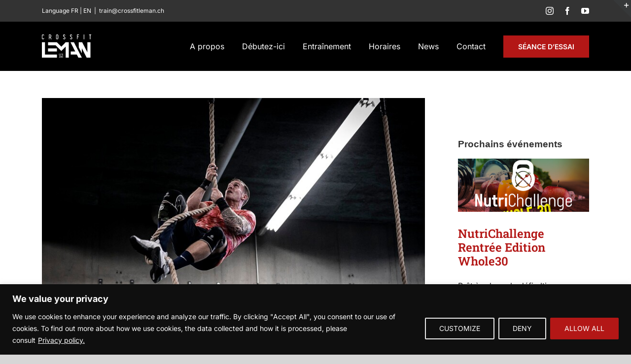

--- FILE ---
content_type: application/javascript; charset=utf-8
request_url: https://crossfitleman.ch/wp-content/cache/min/1/libs/webwidgets/2/webwidgets.js?ver=1692868892
body_size: 66844
content:
!function(e){function t(r){if(n[r])return n[r].exports;var o=n[r]={exports:{},id:r,loaded:!1};return e[r].call(o.exports,o,o.exports,t),o.loaded=!0,o.exports}var n={};return t.m=e,t.c=n,t.p="/",t(0)}(function(e){for(var t in e)if(Object.prototype.hasOwnProperty.call(e,t))switch(typeof e[t]){case"function":break;case"object":e[t]=function(t){var n=t.slice(1),r=e[t[0]];return function(e,t,o){r.apply(this,[e,t,o].concat(n))}}(e[t]);break;default:e[t]=e[e[t]]}return e}([function(e,t,n){n(170),e.exports=n(173)},function(e,t,n){"use strict";function r(e,t,n,r,a,i,s,u){if(o(t),!e){var l;if(void 0===t)l=new Error("Minified exception occurred; use the non-minified dev environment for the full error message and additional helpful warnings.");else{var c=[n,r,a,i,s,u],p=0;l=new Error(t.replace(/%s/g,function(){return c[p++]})),l.name="Invariant Violation"}throw l.framesToPop=1,l}}var o=function(e){};e.exports=r},function(e,t){"use strict";function n(e){for(var t=arguments.length-1,n="Minified React error #"+e+"; visit http://facebook.github.io/react/docs/error-decoder.html?invariant="+e,r=0;r<t;r++)n+="&args[]="+encodeURIComponent(arguments[r+1]);n+=" for the full message or use the non-minified dev environment for full errors and additional helpful warnings.";var o=new Error(n);throw o.name="Invariant Violation",o.framesToPop=1,o}e.exports=n},function(e,t,n){"use strict";var r=n(8),o=r;e.exports=o},function(e,t){"use strict";function n(e){if(null===e||void 0===e)throw new TypeError("Object.assign cannot be called with null or undefined");return Object(e)}function r(){try{if(!Object.assign)return!1;var e=new String("abc");if(e[5]="de","5"===Object.getOwnPropertyNames(e)[0])return!1;for(var t={},n=0;n<10;n++)t["_"+String.fromCharCode(n)]=n;var r=Object.getOwnPropertyNames(t).map(function(e){return t[e]});if("0123456789"!==r.join(""))return!1;var o={};return"abcdefghijklmnopqrst".split("").forEach(function(e){o[e]=e}),"abcdefghijklmnopqrst"===Object.keys(Object.assign({},o)).join("")}catch(a){return!1}}var o=Object.getOwnPropertySymbols,a=Object.prototype.hasOwnProperty,i=Object.prototype.propertyIsEnumerable;e.exports=r()?Object.assign:function(e,t){for(var r,s,u=n(e),l=1;l<arguments.length;l++){r=Object(arguments[l]);for(var c in r)a.call(r,c)&&(u[c]=r[c]);if(o){s=o(r);for(var p=0;p<s.length;p++)i.call(r,s[p])&&(u[s[p]]=r[s[p]])}}return u}},function(e,t,n){"use strict";function r(e,t){return 1===e.nodeType&&e.getAttribute(h)===String(t)||8===e.nodeType&&e.nodeValue===" react-text: "+t+" "||8===e.nodeType&&e.nodeValue===" react-empty: "+t+" "}function o(e){for(var t;t=e._renderedComponent;)e=t;return e}function a(e,t){var n=o(e);n._hostNode=t,t[v]=n}function i(e){var t=e._hostNode;t&&(delete t[v],e._hostNode=null)}function s(e,t){if(!(e._flags&m.hasCachedChildNodes)){var n=e._renderedChildren,i=t.firstChild;e:for(var s in n)if(n.hasOwnProperty(s)){var u=n[s],l=o(u)._domID;if(0!==l){for(;null!==i;i=i.nextSibling)if(r(i,l)){a(u,i);continue e}p("32",l)}}e._flags|=m.hasCachedChildNodes}}function u(e){if(e[v])return e[v];for(var t=[];!e[v];){if(t.push(e),!e.parentNode)return null;e=e.parentNode}for(var n,r;e&&(r=e[v]);e=t.pop())n=r,t.length&&s(r,e);return n}function l(e){var t=u(e);return null!=t&&t._hostNode===e?t:null}function c(e){if(void 0===e._hostNode?p("33"):void 0,e._hostNode)return e._hostNode;for(var t=[];!e._hostNode;)t.push(e),e._hostParent?void 0:p("34"),e=e._hostParent;for(;t.length;e=t.pop())s(e,e._hostNode);return e._hostNode}var p=n(2),f=n(14),d=n(57),h=(n(1),f.ID_ATTRIBUTE_NAME),m=d,v="__reactInternalInstance$"+Math.random().toString(36).slice(2),y={getClosestInstanceFromNode:u,getInstanceFromNode:l,getNodeFromInstance:c,precacheChildNodes:s,precacheNode:a,uncacheNode:i};e.exports=y},function(e,t){"use strict";var n=!("undefined"==typeof window||!window.document||!window.document.createElement),r={canUseDOM:n,canUseWorkers:"undefined"!=typeof Worker,canUseEventListeners:n&&!(!window.addEventListener&&!window.attachEvent),canUseViewport:n&&!!window.screen,isInWorker:!n};e.exports=r},function(e,t,n){"use strict";var r=null;e.exports={debugTool:r}},function(e,t){"use strict";function n(e){return function(){return e}}var r=function(){};r.thatReturns=n,r.thatReturnsFalse=n(!1),r.thatReturnsTrue=n(!0),r.thatReturnsNull=n(null),r.thatReturnsThis=function(){return this},r.thatReturnsArgument=function(e){return e},e.exports=r},function(e,t,n){"use strict";function r(){N.ReactReconcileTransaction&&w?void 0:c("123")}function o(){this.reinitializeTransaction(),this.dirtyComponentsLength=null,this.callbackQueue=f.getPooled(),this.reconcileTransaction=N.ReactReconcileTransaction.getPooled(!0)}function a(e,t,n,o,a,i){return r(),w.batchedUpdates(e,t,n,o,a,i)}function i(e,t){return e._mountOrder-t._mountOrder}function s(e){var t=e.dirtyComponentsLength;t!==g.length?c("124",t,g.length):void 0,g.sort(i),b++;for(var n=0;n<t;n++){var r=g[n],o=r._pendingCallbacks;r._pendingCallbacks=null;var a;if(h.logTopLevelRenders){var s=r;r._currentElement.type.isReactTopLevelWrapper&&(s=r._renderedComponent),a="React update: "+s.getName(),console.time(a)}if(m.performUpdateIfNecessary(r,e.reconcileTransaction,b),a&&console.timeEnd(a),o)for(var u=0;u<o.length;u++)e.callbackQueue.enqueue(o[u],r.getPublicInstance())}}function u(e){return r(),w.isBatchingUpdates?(g.push(e),void(null==e._updateBatchNumber&&(e._updateBatchNumber=b+1))):void w.batchedUpdates(u,e)}function l(e,t){y(w.isBatchingUpdates,"ReactUpdates.asap: Can't enqueue an asap callback in a context whereupdates are not being batched."),_.enqueue(e,t),E=!0}var c=n(2),p=n(4),f=n(55),d=n(12),h=n(60),m=n(15),v=n(27),y=n(1),g=[],b=0,_=f.getPooled(),E=!1,w=null,C={initialize:function(){this.dirtyComponentsLength=g.length},close:function(){this.dirtyComponentsLength!==g.length?(g.splice(0,this.dirtyComponentsLength),T()):g.length=0}},x={initialize:function(){this.callbackQueue.reset()},close:function(){this.callbackQueue.notifyAll()}},k=[C,x];p(o.prototype,v,{getTransactionWrappers:function(){return k},destructor:function(){this.dirtyComponentsLength=null,f.release(this.callbackQueue),this.callbackQueue=null,N.ReactReconcileTransaction.release(this.reconcileTransaction),this.reconcileTransaction=null},perform:function(e,t,n){return v.perform.call(this,this.reconcileTransaction.perform,this.reconcileTransaction,e,t,n)}}),d.addPoolingTo(o);var T=function(){for(;g.length||E;){if(g.length){var e=o.getPooled();e.perform(s,null,e),o.release(e)}if(E){E=!1;var t=_;_=f.getPooled(),t.notifyAll(),f.release(t)}}},P={injectReconcileTransaction:function(e){e?void 0:c("126"),N.ReactReconcileTransaction=e},injectBatchingStrategy:function(e){e?void 0:c("127"),"function"!=typeof e.batchedUpdates?c("128"):void 0,"boolean"!=typeof e.isBatchingUpdates?c("129"):void 0,w=e}},N={ReactReconcileTransaction:null,batchedUpdates:a,enqueueUpdate:u,flushBatchedUpdates:T,injection:P,asap:l};e.exports=N},function(e,t,n){"use strict";function r(e,t,n,r){this.dispatchConfig=e,this._targetInst=t,this.nativeEvent=n;var o=this.constructor.Interface;for(var a in o)if(o.hasOwnProperty(a)){var s=o[a];s?this[a]=s(n):"target"===a?this.target=r:this[a]=n[a]}var u=null!=n.defaultPrevented?n.defaultPrevented:n.returnValue===!1;return u?this.isDefaultPrevented=i.thatReturnsTrue:this.isDefaultPrevented=i.thatReturnsFalse,this.isPropagationStopped=i.thatReturnsFalse,this}var o=n(4),a=n(12),i=n(8),s=(n(3),"function"==typeof Proxy,["dispatchConfig","_targetInst","nativeEvent","isDefaultPrevented","isPropagationStopped","_dispatchListeners","_dispatchInstances"]),u={type:null,target:null,currentTarget:i.thatReturnsNull,eventPhase:null,bubbles:null,cancelable:null,timeStamp:function(e){return e.timeStamp||Date.now()},defaultPrevented:null,isTrusted:null};o(r.prototype,{preventDefault:function(){this.defaultPrevented=!0;var e=this.nativeEvent;e&&(e.preventDefault?e.preventDefault():"unknown"!=typeof e.returnValue&&(e.returnValue=!1),this.isDefaultPrevented=i.thatReturnsTrue)},stopPropagation:function(){var e=this.nativeEvent;e&&(e.stopPropagation?e.stopPropagation():"unknown"!=typeof e.cancelBubble&&(e.cancelBubble=!0),this.isPropagationStopped=i.thatReturnsTrue)},persist:function(){this.isPersistent=i.thatReturnsTrue},isPersistent:i.thatReturnsFalse,destructor:function(){var e=this.constructor.Interface;for(var t in e)this[t]=null;for(var n=0;n<s.length;n++)this[s[n]]=null}}),r.Interface=u,r.augmentClass=function(e,t){var n=this,r=function(){};r.prototype=n.prototype;var i=new r;o(i,e.prototype),e.prototype=i,e.prototype.constructor=e,e.Interface=o({},n.Interface,t),e.augmentClass=n.augmentClass,a.addPoolingTo(e,a.fourArgumentPooler)},a.addPoolingTo(r,a.fourArgumentPooler),e.exports=r},function(e,t){"use strict";var n={current:null};e.exports=n},[202,2],function(e,t,n){"use strict";function r(e){if(v){var t=e.node,n=e.children;if(n.length)for(var r=0;r<n.length;r++)y(t,n[r],null);else null!=e.html?p(t,e.html):null!=e.text&&d(t,e.text)}}function o(e,t){e.parentNode.replaceChild(t.node,e),r(t)}function a(e,t){v?e.children.push(t):e.node.appendChild(t.node)}function i(e,t){v?e.html=t:p(e.node,t)}function s(e,t){v?e.text=t:d(e.node,t)}function u(){return this.node.nodeName}function l(e){return{node:e,children:[],html:null,text:null,toString:u}}var c=n(33),p=n(29),f=n(41),d=n(73),h=1,m=11,v="undefined"!=typeof document&&"number"==typeof document.documentMode||"undefined"!=typeof navigator&&"string"==typeof navigator.userAgent&&/\bEdge\/\d/.test(navigator.userAgent),y=f(function(e,t,n){t.node.nodeType===m||t.node.nodeType===h&&"object"===t.node.nodeName.toLowerCase()&&(null==t.node.namespaceURI||t.node.namespaceURI===c.html)?(r(t),e.insertBefore(t.node,n)):(e.insertBefore(t.node,n),r(t))});l.insertTreeBefore=y,l.replaceChildWithTree=o,l.queueChild=a,l.queueHTML=i,l.queueText=s,e.exports=l},function(e,t,n){"use strict";function r(e,t){return(e&t)===t}var o=n(2),a=(n(1),{MUST_USE_PROPERTY:1,HAS_BOOLEAN_VALUE:4,HAS_NUMERIC_VALUE:8,HAS_POSITIVE_NUMERIC_VALUE:24,HAS_OVERLOADED_BOOLEAN_VALUE:32,injectDOMPropertyConfig:function(e){var t=a,n=e.Properties||{},i=e.DOMAttributeNamespaces||{},u=e.DOMAttributeNames||{},l=e.DOMPropertyNames||{},c=e.DOMMutationMethods||{};e.isCustomAttribute&&s._isCustomAttributeFunctions.push(e.isCustomAttribute);for(var p in n){s.properties.hasOwnProperty(p)?o("48",p):void 0;var f=p.toLowerCase(),d=n[p],h={attributeName:f,attributeNamespace:null,propertyName:p,mutationMethod:null,mustUseProperty:r(d,t.MUST_USE_PROPERTY),hasBooleanValue:r(d,t.HAS_BOOLEAN_VALUE),hasNumericValue:r(d,t.HAS_NUMERIC_VALUE),hasPositiveNumericValue:r(d,t.HAS_POSITIVE_NUMERIC_VALUE),hasOverloadedBooleanValue:r(d,t.HAS_OVERLOADED_BOOLEAN_VALUE)};if(h.hasBooleanValue+h.hasNumericValue+h.hasOverloadedBooleanValue<=1?void 0:o("50",p),u.hasOwnProperty(p)){var m=u[p];h.attributeName=m}i.hasOwnProperty(p)&&(h.attributeNamespace=i[p]),l.hasOwnProperty(p)&&(h.propertyName=l[p]),c.hasOwnProperty(p)&&(h.mutationMethod=c[p]),s.properties[p]=h}}}),i=":A-Z_a-z\\u00C0-\\u00D6\\u00D8-\\u00F6\\u00F8-\\u02FF\\u0370-\\u037D\\u037F-\\u1FFF\\u200C-\\u200D\\u2070-\\u218F\\u2C00-\\u2FEF\\u3001-\\uD7FF\\uF900-\\uFDCF\\uFDF0-\\uFFFD",s={ID_ATTRIBUTE_NAME:"data-reactid",ROOT_ATTRIBUTE_NAME:"data-reactroot",ATTRIBUTE_NAME_START_CHAR:i,ATTRIBUTE_NAME_CHAR:i+"\\-.0-9\\u00B7\\u0300-\\u036F\\u203F-\\u2040",properties:{},getPossibleStandardName:null,_isCustomAttributeFunctions:[],isCustomAttribute:function(e){for(var t=0;t<s._isCustomAttributeFunctions.length;t++){var n=s._isCustomAttributeFunctions[t];if(n(e))return!0}return!1},injection:a};e.exports=s},function(e,t,n){"use strict";function r(){o.attachRefs(this,this._currentElement)}var o=n(141),a=(n(7),n(3),{mountComponent:function(e,t,n,o,a,i){var s=e.mountComponent(t,n,o,a,i);return e._currentElement&&null!=e._currentElement.ref&&t.getReactMountReady().enqueue(r,e),s},getHostNode:function(e){return e.getHostNode()},unmountComponent:function(e,t){o.detachRefs(e,e._currentElement),e.unmountComponent(t)},receiveComponent:function(e,t,n,a){var i=e._currentElement;if(t!==i||a!==e._context){var s=o.shouldUpdateRefs(i,t);s&&o.detachRefs(e,i),e.receiveComponent(t,n,a),s&&e._currentElement&&null!=e._currentElement.ref&&n.getReactMountReady().enqueue(r,e)}},performUpdateIfNecessary:function(e,t,n){e._updateBatchNumber===n&&e.performUpdateIfNecessary(t)}});e.exports=a},function(e,t,n){"use strict";var r=n(4),o=n(77),a=n(186),i=n(187),s=n(17),u=n(188),l=n(189),c=n(190),p=n(194),f=s.createElement,d=s.createFactory,h=s.cloneElement,m=r,v=function(e){return e},y={Children:{map:a.map,forEach:a.forEach,count:a.count,toArray:a.toArray,only:p},Component:o.Component,PureComponent:o.PureComponent,createElement:f,cloneElement:h,isValidElement:s.isValidElement,PropTypes:u,createClass:c,createFactory:d,createMixin:v,DOM:i,version:l,__spread:m};e.exports=y},function(e,t,n){"use strict";function r(e){return void 0!==e.ref}function o(e){return void 0!==e.key}var a=n(4),i=n(11),s=(n(3),n(81),Object.prototype.hasOwnProperty),u=n(79),l={key:!0,ref:!0,__self:!0,__source:!0},c=function(e,t,n,r,o,a,i){var s={$$typeof:u,type:e,key:t,ref:n,props:i,_owner:a};return s};c.createElement=function(e,t,n){var a,u={},p=null,f=null,d=null,h=null;if(null!=t){r(t)&&(f=t.ref),o(t)&&(p=""+t.key),d=void 0===t.__self?null:t.__self,h=void 0===t.__source?null:t.__source;for(a in t)s.call(t,a)&&!l.hasOwnProperty(a)&&(u[a]=t[a])}var m=arguments.length-2;if(1===m)u.children=n;else if(m>1){for(var v=Array(m),y=0;y<m;y++)v[y]=arguments[y+2];u.children=v}if(e&&e.defaultProps){var g=e.defaultProps;for(a in g)void 0===u[a]&&(u[a]=g[a])}return c(e,p,f,d,h,i.current,u)},c.createFactory=function(e){var t=c.createElement.bind(null,e);return t.type=e,t},c.cloneAndReplaceKey=function(e,t){var n=c(e.type,t,e.ref,e._self,e._source,e._owner,e.props);return n},c.cloneElement=function(e,t,n){var u,p=a({},e.props),f=e.key,d=e.ref,h=e._self,m=e._source,v=e._owner;if(null!=t){r(t)&&(d=t.ref,v=i.current),o(t)&&(f=""+t.key);var y;e.type&&e.type.defaultProps&&(y=e.type.defaultProps);for(u in t)s.call(t,u)&&!l.hasOwnProperty(u)&&(void 0===t[u]&&void 0!==y?p[u]=y[u]:p[u]=t[u])}var g=arguments.length-2;if(1===g)p.children=n;else if(g>1){for(var b=Array(g),_=0;_<g;_++)b[_]=arguments[_+2];p.children=b}return c(e.type,f,d,h,m,v,p)},c.isValidElement=function(e){return"object"==typeof e&&null!==e&&e.$$typeof===u},e.exports=c},function(e,t,n){"use strict";e.exports=n(16)},function(e,t,n){"use strict";function r(e){return"button"===e||"input"===e||"select"===e||"textarea"===e}function o(e,t,n){switch(e){case"onClick":case"onClickCapture":case"onDoubleClick":case"onDoubleClickCapture":case"onMouseDown":case"onMouseDownCapture":case"onMouseMove":case"onMouseMoveCapture":case"onMouseUp":case"onMouseUpCapture":return!(!n.disabled||!r(t));default:return!1}}var a=n(2),i=n(34),s=n(35),u=n(39),l=n(66),c=n(67),p=(n(1),{}),f=null,d=function(e,t){e&&(s.executeDispatchesInOrder(e,t),e.isPersistent()||e.constructor.release(e))},h=function(e){return d(e,!0)},m=function(e){return d(e,!1)},v=function(e){return"."+e._rootNodeID},y={injection:{injectEventPluginOrder:i.injectEventPluginOrder,injectEventPluginsByName:i.injectEventPluginsByName},putListener:function(e,t,n){"function"!=typeof n?a("94",t,typeof n):void 0;var r=v(e),o=p[t]||(p[t]={});o[r]=n;var s=i.registrationNameModules[t];s&&s.didPutListener&&s.didPutListener(e,t,n)},getListener:function(e,t){var n=p[t];if(o(t,e._currentElement.type,e._currentElement.props))return null;var r=v(e);return n&&n[r]},deleteListener:function(e,t){var n=i.registrationNameModules[t];n&&n.willDeleteListener&&n.willDeleteListener(e,t);var r=p[t];if(r){var o=v(e);delete r[o]}},deleteAllListeners:function(e){var t=v(e);for(var n in p)if(p.hasOwnProperty(n)&&p[n][t]){var r=i.registrationNameModules[n];r&&r.willDeleteListener&&r.willDeleteListener(e,n),delete p[n][t]}},extractEvents:function(e,t,n,r){for(var o,a=i.plugins,s=0;s<a.length;s++){var u=a[s];if(u){var c=u.extractEvents(e,t,n,r);c&&(o=l(o,c))}}return o},enqueueEvents:function(e){e&&(f=l(f,e))},processEventQueue:function(e){var t=f;f=null,e?c(t,h):c(t,m),f?a("95"):void 0,u.rethrowCaughtError()},__purge:function(){p={}},__getListenerBank:function(){return p}};e.exports=y},function(e,t,n){"use strict";function r(e,t,n){var r=t.dispatchConfig.phasedRegistrationNames[n];return y(e,r)}function o(e,t,n){var o=r(e,n,t);o&&(n._dispatchListeners=m(n._dispatchListeners,o),n._dispatchInstances=m(n._dispatchInstances,e))}function a(e){e&&e.dispatchConfig.phasedRegistrationNames&&h.traverseTwoPhase(e._targetInst,o,e)}function i(e){if(e&&e.dispatchConfig.phasedRegistrationNames){var t=e._targetInst,n=t?h.getParentInstance(t):null;h.traverseTwoPhase(n,o,e)}}function s(e,t,n){if(n&&n.dispatchConfig.registrationName){var r=n.dispatchConfig.registrationName,o=y(e,r);o&&(n._dispatchListeners=m(n._dispatchListeners,o),n._dispatchInstances=m(n._dispatchInstances,e))}}function u(e){e&&e.dispatchConfig.registrationName&&s(e._targetInst,null,e)}function l(e){v(e,a)}function c(e){v(e,i)}function p(e,t,n,r){h.traverseEnterLeave(n,r,s,e,t)}function f(e){v(e,u)}var d=n(19),h=n(35),m=n(66),v=n(67),y=(n(3),d.getListener),g={accumulateTwoPhaseDispatches:l,accumulateTwoPhaseDispatchesSkipTarget:c,accumulateDirectDispatches:f,accumulateEnterLeaveDispatches:p};e.exports=g},function(e,t){"use strict";var n={remove:function(e){e._reactInternalInstance=void 0},get:function(e){return e._reactInternalInstance},has:function(e){return void 0!==e._reactInternalInstance},set:function(e,t){e._reactInternalInstance=t}};e.exports=n},function(e,t,n){"use strict";function r(e,t,n,r){return o.call(this,e,t,n,r)}var o=n(10),a=n(44),i={view:function(e){if(e.view)return e.view;var t=a(e);if(t.window===t)return t;var n=t.ownerDocument;return n?n.defaultView||n.parentWindow:window},detail:function(e){return e.detail||0}};o.augmentClass(r,i),e.exports=r},2,function(e,t,n){"use strict";var r={};e.exports=r},function(e,t,n){"use strict";function r(e){return Object.prototype.hasOwnProperty.call(e,m)||(e[m]=d++,p[e[m]]={}),p[e[m]]}var o,a=n(4),i=n(34),s=n(133),u=n(65),l=n(165),c=n(45),p={},f=!1,d=0,h={topAbort:"abort",topAnimationEnd:l("animationend")||"animationend",topAnimationIteration:l("animationiteration")||"animationiteration",topAnimationStart:l("animationstart")||"animationstart",topBlur:"blur",topCanPlay:"canplay",topCanPlayThrough:"canplaythrough",topChange:"change",topClick:"click",topCompositionEnd:"compositionend",topCompositionStart:"compositionstart",topCompositionUpdate:"compositionupdate",topContextMenu:"contextmenu",topCopy:"copy",topCut:"cut",topDoubleClick:"dblclick",topDrag:"drag",topDragEnd:"dragend",topDragEnter:"dragenter",topDragExit:"dragexit",topDragLeave:"dragleave",topDragOver:"dragover",topDragStart:"dragstart",topDrop:"drop",topDurationChange:"durationchange",topEmptied:"emptied",topEncrypted:"encrypted",topEnded:"ended",topError:"error",topFocus:"focus",topInput:"input",topKeyDown:"keydown",topKeyPress:"keypress",topKeyUp:"keyup",topLoadedData:"loadeddata",topLoadedMetadata:"loadedmetadata",topLoadStart:"loadstart",topMouseDown:"mousedown",topMouseMove:"mousemove",topMouseOut:"mouseout",topMouseOver:"mouseover",topMouseUp:"mouseup",topPaste:"paste",topPause:"pause",topPlay:"play",topPlaying:"playing",topProgress:"progress",topRateChange:"ratechange",topScroll:"scroll",topSeeked:"seeked",topSeeking:"seeking",topSelectionChange:"selectionchange",topStalled:"stalled",topSuspend:"suspend",topTextInput:"textInput",topTimeUpdate:"timeupdate",topTouchCancel:"touchcancel",topTouchEnd:"touchend",topTouchMove:"touchmove",topTouchStart:"touchstart",topTransitionEnd:l("transitionend")||"transitionend",topVolumeChange:"volumechange",topWaiting:"waiting",topWheel:"wheel"},m="_reactListenersID"+String(Math.random()).slice(2),v=a({},s,{ReactEventListener:null,injection:{injectReactEventListener:function(e){e.setHandleTopLevel(v.handleTopLevel),v.ReactEventListener=e}},setEnabled:function(e){v.ReactEventListener&&v.ReactEventListener.setEnabled(e)},isEnabled:function(){return!(!v.ReactEventListener||!v.ReactEventListener.isEnabled())},listenTo:function(e,t){for(var n=t,o=r(n),a=i.registrationNameDependencies[e],s=0;s<a.length;s++){var u=a[s];o.hasOwnProperty(u)&&o[u]||("topWheel"===u?c("wheel")?v.ReactEventListener.trapBubbledEvent("topWheel","wheel",n):c("mousewheel")?v.ReactEventListener.trapBubbledEvent("topWheel","mousewheel",n):v.ReactEventListener.trapBubbledEvent("topWheel","DOMMouseScroll",n):"topScroll"===u?c("scroll",!0)?v.ReactEventListener.trapCapturedEvent("topScroll","scroll",n):v.ReactEventListener.trapBubbledEvent("topScroll","scroll",v.ReactEventListener.WINDOW_HANDLE):"topFocus"===u||"topBlur"===u?(c("focus",!0)?(v.ReactEventListener.trapCapturedEvent("topFocus","focus",n),v.ReactEventListener.trapCapturedEvent("topBlur","blur",n)):c("focusin")&&(v.ReactEventListener.trapBubbledEvent("topFocus","focusin",n),v.ReactEventListener.trapBubbledEvent("topBlur","focusout",n)),o.topBlur=!0,o.topFocus=!0):h.hasOwnProperty(u)&&v.ReactEventListener.trapBubbledEvent(u,h[u],n),o[u]=!0)}},trapBubbledEvent:function(e,t,n){return v.ReactEventListener.trapBubbledEvent(e,t,n)},trapCapturedEvent:function(e,t,n){return v.ReactEventListener.trapCapturedEvent(e,t,n)},supportsEventPageXY:function(){if(!document.createEvent)return!1;var e=document.createEvent("MouseEvent");return null!=e&&"pageX"in e},ensureScrollValueMonitoring:function(){if(void 0===o&&(o=v.supportsEventPageXY()),!o&&!f){var e=u.refreshScrollValues;v.ReactEventListener.monitorScrollValue(e),f=!0}}});e.exports=v},function(e,t,n){"use strict";function r(e,t,n,r){return o.call(this,e,t,n,r)}var o=n(22),a=n(65),i=n(43),s={screenX:null,screenY:null,clientX:null,clientY:null,ctrlKey:null,shiftKey:null,altKey:null,metaKey:null,getModifierState:i,button:function(e){var t=e.button;return"which"in e?t:2===t?2:4===t?1:0},buttons:null,relatedTarget:function(e){return e.relatedTarget||(e.fromElement===e.srcElement?e.toElement:e.fromElement)},pageX:function(e){return"pageX"in e?e.pageX:e.clientX+a.currentScrollLeft},pageY:function(e){return"pageY"in e?e.pageY:e.clientY+a.currentScrollTop}};o.augmentClass(r,s),e.exports=r},function(e,t,n){"use strict";var r=n(2),o=(n(1),{}),a={reinitializeTransaction:function(){this.transactionWrappers=this.getTransactionWrappers(),this.wrapperInitData?this.wrapperInitData.length=0:this.wrapperInitData=[],this._isInTransaction=!1},_isInTransaction:!1,getTransactionWrappers:null,isInTransaction:function(){return!!this._isInTransaction},perform:function(e,t,n,o,a,i,s,u){this.isInTransaction()?r("27"):void 0;var l,c;try{this._isInTransaction=!0,l=!0,this.initializeAll(0),c=e.call(t,n,o,a,i,s,u),l=!1}finally{try{if(l)try{this.closeAll(0)}catch(p){}else this.closeAll(0)}finally{this._isInTransaction=!1}}return c},initializeAll:function(e){for(var t=this.transactionWrappers,n=e;n<t.length;n++){var r=t[n];try{this.wrapperInitData[n]=o,this.wrapperInitData[n]=r.initialize?r.initialize.call(this):null}finally{if(this.wrapperInitData[n]===o)try{this.initializeAll(n+1)}catch(a){}}}},closeAll:function(e){this.isInTransaction()?void 0:r("28");for(var t=this.transactionWrappers,n=e;n<t.length;n++){var a,i=t[n],s=this.wrapperInitData[n];try{a=!0,s!==o&&i.close&&i.close.call(this,s),a=!1}finally{if(a)try{this.closeAll(n+1)}catch(u){}}}this.wrapperInitData.length=0}};e.exports=a},function(e,t){"use strict";function n(e){var t=""+e,n=o.exec(t);if(!n)return t;var r,a="",i=0,s=0;for(i=n.index;i<t.length;i++){switch(t.charCodeAt(i)){case 34:r="&quot;";break;case 38:r="&amp;";break;case 39:r="&#x27;";break;case 60:r="&lt;";break;case 62:r="&gt;";break;default:continue}s!==i&&(a+=t.substring(s,i)),s=i+1,a+=r}return s!==i?a+t.substring(s,i):a}function r(e){return"boolean"==typeof e||"number"==typeof e?""+e:n(e)}var o=/["'&<>]/;e.exports=r},function(e,t,n){"use strict";var r,o=n(6),a=n(33),i=/^[ \r\n\t\f]/,s=/<(!--|link|noscript|meta|script|style)[ \r\n\t\f\/>]/,u=n(41),l=u(function(e,t){if(e.namespaceURI!==a.svg||"innerHTML"in e)e.innerHTML=t;else{r=r||document.createElement("div"),r.innerHTML="<svg>"+t+"</svg>";for(var n=r.firstChild;n.firstChild;)e.appendChild(n.firstChild)}});if(o.canUseDOM){var c=document.createElement("div");c.innerHTML=" ",""===c.innerHTML&&(l=function(e,t){if(e.parentNode&&e.parentNode.replaceChild(e,e),i.test(t)||"<"===t[0]&&s.test(t)){e.innerHTML=String.fromCharCode(65279)+t;var n=e.firstChild;1===n.data.length?e.removeChild(n):n.deleteData(0,1)}else e.innerHTML=t}),c=null}e.exports=l},function(e,t){"use strict";Object.defineProperty(t,"__esModule",{value:!0});t.API_ROOT="https://webwidgets.prod.btwb.com/webwidgets/",t.WODS_PATH="./wods",t.ACTIVITIES_PATH="./activities",t.LEADERS_PATH="./leaderboards"},function(e,t){"use strict";function n(e,t){return e===t?0!==e||0!==t||1/e===1/t:e!==e&&t!==t}function r(e,t){if(n(e,t))return!0;if("object"!=typeof e||null===e||"object"!=typeof t||null===t)return!1;var r=Object.keys(e),a=Object.keys(t);if(r.length!==a.length)return!1;for(var i=0;i<r.length;i++)if(!o.call(t,r[i])||!n(e[r[i]],t[r[i]]))return!1;return!0}var o=Object.prototype.hasOwnProperty;e.exports=r},function(e,t,n){"use strict";function r(e,t){return Array.isArray(t)&&(t=t[1]),t?t.nextSibling:e.firstChild}function o(e,t,n){c.insertTreeBefore(e,t,n)}function a(e,t,n){Array.isArray(t)?s(e,t[0],t[1],n):m(e,t,n)}function i(e,t){if(Array.isArray(t)){var n=t[1];t=t[0],u(e,t,n),e.removeChild(n)}e.removeChild(t)}function s(e,t,n,r){for(var o=t;;){var a=o.nextSibling;if(m(e,o,r),o===n)break;o=a}}function u(e,t,n){for(;;){var r=t.nextSibling;if(r===n)break;e.removeChild(r)}}function l(e,t,n){var r=e.parentNode,o=e.nextSibling;o===t?n&&m(r,document.createTextNode(n),o):n?(h(o,n),u(r,o,t)):u(r,e,t)}var c=n(13),p=n(110),f=(n(5),n(7),n(41)),d=n(29),h=n(73),m=f(function(e,t,n){e.insertBefore(t,n)}),v=p.dangerouslyReplaceNodeWithMarkup,y={dangerouslyReplaceNodeWithMarkup:v,replaceDelimitedText:l,processUpdates:function(e,t){for(var n=0;n<t.length;n++){var s=t[n];switch(s.type){case"INSERT_MARKUP":o(e,s.content,r(e,s.afterNode));break;case"MOVE_EXISTING":a(e,s.fromNode,r(e,s.afterNode));break;case"SET_MARKUP":d(e,s.content);break;case"TEXT_CONTENT":h(e,s.content);break;case"REMOVE_NODE":i(e,s.fromNode)}}}};e.exports=y},function(e,t){"use strict";var n={html:"http://www.w3.org/1999/xhtml",mathml:"http://www.w3.org/1998/Math/MathML",svg:"http://www.w3.org/2000/svg"};e.exports=n},function(e,t,n){"use strict";function r(){if(s)for(var e in u){var t=u[e],n=s.indexOf(e);if(n>-1?void 0:i("96",e),!l.plugins[n]){t.extractEvents?void 0:i("97",e),l.plugins[n]=t;var r=t.eventTypes;for(var a in r)o(r[a],t,a)?void 0:i("98",a,e)}}}function o(e,t,n){l.eventNameDispatchConfigs.hasOwnProperty(n)?i("99",n):void 0,l.eventNameDispatchConfigs[n]=e;var r=e.phasedRegistrationNames;if(r){for(var o in r)if(r.hasOwnProperty(o)){var s=r[o];a(s,t,n)}return!0}return!!e.registrationName&&(a(e.registrationName,t,n),!0)}function a(e,t,n){l.registrationNameModules[e]?i("100",e):void 0,l.registrationNameModules[e]=t,l.registrationNameDependencies[e]=t.eventTypes[n].dependencies}var i=n(2),s=(n(1),null),u={},l={plugins:[],eventNameDispatchConfigs:{},registrationNameModules:{},registrationNameDependencies:{},possibleRegistrationNames:null,injectEventPluginOrder:function(e){s?i("101"):void 0,s=Array.prototype.slice.call(e),r()},injectEventPluginsByName:function(e){var t=!1;for(var n in e)if(e.hasOwnProperty(n)){var o=e[n];u.hasOwnProperty(n)&&u[n]===o||(u[n]?i("102",n):void 0,u[n]=o,t=!0)}t&&r()},getPluginModuleForEvent:function(e){var t=e.dispatchConfig;if(t.registrationName)return l.registrationNameModules[t.registrationName]||null;if(void 0!==t.phasedRegistrationNames){var n=t.phasedRegistrationNames;for(var r in n)if(n.hasOwnProperty(r)){var o=l.registrationNameModules[n[r]];if(o)return o}}return null},_resetEventPlugins:function(){s=null;for(var e in u)u.hasOwnProperty(e)&&delete u[e];l.plugins.length=0;var t=l.eventNameDispatchConfigs;for(var n in t)t.hasOwnProperty(n)&&delete t[n];var r=l.registrationNameModules;for(var o in r)r.hasOwnProperty(o)&&delete r[o]}};e.exports=l},function(e,t,n){"use strict";function r(e){return"topMouseUp"===e||"topTouchEnd"===e||"topTouchCancel"===e}function o(e){return"topMouseMove"===e||"topTouchMove"===e}function a(e){return"topMouseDown"===e||"topTouchStart"===e}function i(e,t,n,r){var o=e.type||"unknown-event";e.currentTarget=y.getNodeFromInstance(r),t?m.invokeGuardedCallbackWithCatch(o,n,e):m.invokeGuardedCallback(o,n,e),e.currentTarget=null}function s(e,t){var n=e._dispatchListeners,r=e._dispatchInstances;if(Array.isArray(n))for(var o=0;o<n.length&&!e.isPropagationStopped();o++)i(e,t,n[o],r[o]);else n&&i(e,t,n,r);e._dispatchListeners=null,e._dispatchInstances=null}function u(e){var t=e._dispatchListeners,n=e._dispatchInstances;if(Array.isArray(t)){for(var r=0;r<t.length&&!e.isPropagationStopped();r++)if(t[r](e,n[r]))return n[r]}else if(t&&t(e,n))return n;return null}function l(e){var t=u(e);return e._dispatchInstances=null,e._dispatchListeners=null,t}function c(e){var t=e._dispatchListeners,n=e._dispatchInstances;Array.isArray(t)?h("103"):void 0,e.currentTarget=t?y.getNodeFromInstance(n):null;var r=t?t(e):null;return e.currentTarget=null,e._dispatchListeners=null,e._dispatchInstances=null,r}function p(e){return!!e._dispatchListeners}var f,d,h=n(2),m=n(39),v=(n(1),n(3),{injectComponentTree:function(e){f=e},injectTreeTraversal:function(e){d=e}}),y={isEndish:r,isMoveish:o,isStartish:a,executeDirectDispatch:c,executeDispatchesInOrder:s,executeDispatchesInOrderStopAtTrue:l,hasDispatches:p,getInstanceFromNode:function(e){return f.getInstanceFromNode(e)},getNodeFromInstance:function(e){return f.getNodeFromInstance(e)},isAncestor:function(e,t){return d.isAncestor(e,t)},getLowestCommonAncestor:function(e,t){return d.getLowestCommonAncestor(e,t)},getParentInstance:function(e){return d.getParentInstance(e)},traverseTwoPhase:function(e,t,n){return d.traverseTwoPhase(e,t,n)},traverseEnterLeave:function(e,t,n,r,o){return d.traverseEnterLeave(e,t,n,r,o)},injection:v};e.exports=y},function(e,t){"use strict";function n(e){var t=/[=:]/g,n={"=":"=0",":":"=2"},r=(""+e).replace(t,function(e){return n[e]});return"$"+r}function r(e){var t=/(=0|=2)/g,n={"=0":"=","=2":":"},r="."===e[0]&&"$"===e[1]?e.substring(2):e.substring(1);return(""+r).replace(t,function(e){return n[e]})}var o={escape:n,unescape:r};e.exports=o},function(e,t,n){"use strict";function r(e){null!=e.checkedLink&&null!=e.valueLink?s("87"):void 0}function o(e){r(e),null!=e.value||null!=e.onChange?s("88"):void 0}function a(e){r(e),null!=e.checked||null!=e.onChange?s("89"):void 0}function i(e){if(e){var t=e.getName();if(t)return" Check the render method of `"+t+"`."}return""}var s=n(2),u=n(139),l=n(53),c=n(16),p=l(c.isValidElement),f=(n(1),n(3),{button:!0,checkbox:!0,image:!0,hidden:!0,radio:!0,reset:!0,submit:!0}),d={value:function(e,t,n){return!e[t]||f[e.type]||e.onChange||e.readOnly||e.disabled?null:new Error("You provided a `value` prop to a form field without an `onChange` handler. This will render a read-only field. If the field should be mutable use `defaultValue`. Otherwise, set either `onChange` or `readOnly`.")},checked:function(e,t,n){return!e[t]||e.onChange||e.readOnly||e.disabled?null:new Error("You provided a `checked` prop to a form field without an `onChange` handler. This will render a read-only field. If the field should be mutable use `defaultChecked`. Otherwise, set either `onChange` or `readOnly`.")},onChange:p.func},h={},m={checkPropTypes:function(e,t,n){for(var r in d){if(d.hasOwnProperty(r))var o=d[r](t,r,e,"prop",null,u);if(o instanceof Error&&!(o.message in h)){h[o.message]=!0;i(n)}}},getValue:function(e){return e.valueLink?(o(e),e.valueLink.value):e.value},getChecked:function(e){return e.checkedLink?(a(e),e.checkedLink.value):e.checked},executeOnChange:function(e,t){return e.valueLink?(o(e),e.valueLink.requestChange(t.target.value)):e.checkedLink?(a(e),e.checkedLink.requestChange(t.target.checked)):e.onChange?e.onChange.call(void 0,t):void 0}};e.exports=m},function(e,t,n){"use strict";var r=n(2),o=(n(1),!1),a={replaceNodeWithMarkup:null,processChildrenUpdates:null,injection:{injectEnvironment:function(e){o?r("104"):void 0,a.replaceNodeWithMarkup=e.replaceNodeWithMarkup,a.processChildrenUpdates=e.processChildrenUpdates,o=!0}}};e.exports=a},function(e,t,n){"use strict";function r(e,t,n){try{t(n)}catch(r){null===o&&(o=r)}}var o=null,a={invokeGuardedCallback:r,invokeGuardedCallbackWithCatch:r,rethrowCaughtError:function(){if(o){var e=o;throw o=null,e}}};e.exports=a},function(e,t,n){"use strict";function r(e){u.enqueueUpdate(e)}function o(e){var t=typeof e;if("object"!==t)return t;var n=e.constructor&&e.constructor.name||t,r=Object.keys(e);return r.length>0&&r.length<20?n+" (keys: "+r.join(", ")+")":n}function a(e,t){var n=s.get(e);if(!n){return null}return n}var i=n(2),s=(n(11),n(21)),u=(n(7),n(9)),l=(n(1),n(3),{isMounted:function(e){var t=s.get(e);return!!t&&!!t._renderedComponent},enqueueCallback:function(e,t,n){l.validateCallback(t,n);var o=a(e);return o?(o._pendingCallbacks?o._pendingCallbacks.push(t):o._pendingCallbacks=[t],void r(o)):null},enqueueCallbackInternal:function(e,t){e._pendingCallbacks?e._pendingCallbacks.push(t):e._pendingCallbacks=[t],r(e)},enqueueForceUpdate:function(e){var t=a(e,"forceUpdate");t&&(t._pendingForceUpdate=!0,r(t))},enqueueReplaceState:function(e,t,n){var o=a(e,"replaceState");o&&(o._pendingStateQueue=[t],o._pendingReplaceState=!0,void 0!==n&&null!==n&&(l.validateCallback(n,"replaceState"),o._pendingCallbacks?o._pendingCallbacks.push(n):o._pendingCallbacks=[n]),r(o))},enqueueSetState:function(e,t){var n=a(e,"setState");if(n){var o=n._pendingStateQueue||(n._pendingStateQueue=[]);o.push(t),r(n)}},enqueueElementInternal:function(e,t,n){e._pendingElement=t,e._context=n,r(e)},validateCallback:function(e,t){e&&"function"!=typeof e?i("122",t,o(e)):void 0}});e.exports=l},function(e,t){"use strict";var n=function(e){return"undefined"!=typeof MSApp&&MSApp.execUnsafeLocalFunction?function(t,n,r,o){MSApp.execUnsafeLocalFunction(function(){return e(t,n,r,o)})}:e};e.exports=n},function(e,t){"use strict";function n(e){var t,n=e.keyCode;return"charCode"in e?(t=e.charCode,0===t&&13===n&&(t=13)):t=n,t>=32||13===t?t:0}e.exports=n},function(e,t){"use strict";function n(e){var t=this,n=t.nativeEvent;if(n.getModifierState)return n.getModifierState(e);var r=o[e];return!!r&&!!n[r]}function r(e){return n}var o={Alt:"altKey",Control:"ctrlKey",Meta:"metaKey",Shift:"shiftKey"};e.exports=r},function(e,t){"use strict";function n(e){var t=e.target||e.srcElement||window;return t.correspondingUseElement&&(t=t.correspondingUseElement),3===t.nodeType?t.parentNode:t}e.exports=n},function(e,t,n){"use strict";function r(e,t){if(!a.canUseDOM||t&&!("addEventListener"in document))return!1;var n="on"+e,r=n in document;if(!r){var i=document.createElement("div");i.setAttribute(n,"return;"),r="function"==typeof i[n]}return!r&&o&&"wheel"===e&&(r=document.implementation.hasFeature("Events.wheel","3.0")),r}var o,a=n(6);a.canUseDOM&&(o=document.implementation&&document.implementation.hasFeature&&document.implementation.hasFeature("","")!==!0),e.exports=r},function(e,t){"use strict";function n(e,t){var n=null===e||e===!1,r=null===t||t===!1;if(n||r)return n===r;var o=typeof e,a=typeof t;return"string"===o||"number"===o?"string"===a||"number"===a:"object"===a&&e.type===t.type&&e.key===t.key}e.exports=n},function(e,t,n){"use strict";var r=(n(4),n(8)),o=(n(3),r);e.exports=o},function(e,t){"use strict";Object.defineProperty(t,"__esModule",{value:!0});t.PR_ICON="https://s3.amazonaws.com/assets.beyondthewhiteboard.com/images/personal_record_icon_width_15.png",t.BTWB_ICON="https://s3.amazonaws.com/assets.beyondthewhiteboard.com/images/btwb-icon.png"},function(e,t,n){"use strict";function r(e){return e&&e.__esModule?e:{default:e}}function o(e,t){if(!(e instanceof t))throw new TypeError("Cannot call a class as a function")}function a(e,t){if(!e)throw new ReferenceError("this hasn't been initialised - super() hasn't been called");return!t||"object"!=typeof t&&"function"!=typeof t?e:t}function i(e,t){if("function"!=typeof t&&null!==t)throw new TypeError("Super expression must either be null or a function, not "+typeof t);e.prototype=Object.create(t&&t.prototype,{constructor:{value:e,enumerable:!1,writable:!0,configurable:!0}}),t&&(Object.setPrototypeOf?Object.setPrototypeOf(e,t):e.__proto__=t)}Object.defineProperty(t,"__esModule",{value:!0});var s=function(){function e(e,t){for(var n=0;n<t.length;n++){var r=t[n];r.enumerable=r.enumerable||!1,r.configurable=!0,"value"in r&&(r.writable=!0),Object.defineProperty(e,r.key,r)}}return function(t,n,r){return n&&e(t.prototype,n),r&&e(t,r),t}}(),u=n(18),l=r(u),c=n(196),p=r(c),f=n(200),d=r(f);n(179);var h=l.default.createElement("i",{className:"fa fa-spinner fa-pulse fa-2x fa-fw"}),m=l.default.createElement("i",{className:"fa fa-exclamation-triangle fa-4x","aria-hidden":"true"}),v=l.default.createElement("title",null,"beyond the whiteboard"),y=l.default.createElement("p",null,"Unable to access this resource."),g=l.default.createElement("p",null,"Please see customer support at "),b=l.default.createElement("a",{href:"http://support.beyondthewhiteboard.com/"},l.default.createElement("img",{src:"//s3.amazonaws.com/assets.beyondthewhiteboard.com/images/btwb-logo-footer.png",role:"presentation"})),_=function(e){function t(e,n,r){o(this,t);var i=a(this,Object.getPrototypeOf(t).call(this,e,n,r));return i.state={},i}return i(t,e),s(t,[{key:"componentDidMount",value:function(){var e=this,t=this.props,n=t.api_config,r=n.api_key,o=n.api_root,a=t.api_params,i=d.default.resolve(o,this.api_path());p.default.get(i).set("Authorization",["Bearer",r].join(" ")).set("Accept","application/vnd.btwb.v1.webwidgets+json").query(a).end(function(t,n){t||!n.ok?e.setState({error:t,httpResponse:n}):e.setState({data:n.body})})}},{key:"api_path",value:function(){return null}},{key:"render",value:function(){var e={fontSize:"1.5em",marginLeft:".5em"};return this.state.data?this.renderSuccess():this.state.error?this.renderError():l.default.createElement("div",{className:"myContainer"},h,l.default.createElement("span",{className:"sr-only",style:e},"Loading..."))}},{key:"renderSuccess",value:function(){return l.default.createElement("div",null,JSON.stringify(this.state.data))}},{key:"renderError",value:function(){return l.default.createElement("div",{className:"error_style"},m,v,l.default.createElement("h1",null," Error: ",this.state.error.message),y,g,b)}}]),t}(u.Component);t.default=_},function(e,t,n){"use strict";var r=n(8),o={listen:function(e,t,n){return e.addEventListener?(e.addEventListener(t,n,!1),{remove:function(){e.removeEventListener(t,n,!1)}}):e.attachEvent?(e.attachEvent("on"+t,n),{remove:function(){e.detachEvent("on"+t,n)}}):void 0},capture:function(e,t,n){return e.addEventListener?(e.addEventListener(t,n,!0),{remove:function(){e.removeEventListener(t,n,!0)}}):{remove:r}},registerDefault:function(){}};e.exports=o},function(e,t){"use strict";function n(e){try{e.focus()}catch(t){}}e.exports=n},function(e,t){"use strict";function n(e){if(e=e||("undefined"!=typeof document?document:void 0),"undefined"==typeof e)return null;try{return e.activeElement||e.body}catch(t){return e.body}}e.exports=n},function(e,t,n){"use strict";var r=n(98);e.exports=function(e){var t=!1;return r(e,t)}},function(e,t){"use strict";function n(e,t){return e+t.charAt(0).toUpperCase()+t.substring(1)}var r={animationIterationCount:!0,borderImageOutset:!0,borderImageSlice:!0,borderImageWidth:!0,boxFlex:!0,boxFlexGroup:!0,boxOrdinalGroup:!0,columnCount:!0,columns:!0,flex:!0,flexGrow:!0,flexPositive:!0,flexShrink:!0,flexNegative:!0,flexOrder:!0,gridRow:!0,gridRowEnd:!0,gridRowSpan:!0,gridRowStart:!0,gridColumn:!0,gridColumnEnd:!0,gridColumnSpan:!0,gridColumnStart:!0,fontWeight:!0,lineClamp:!0,lineHeight:!0,opacity:!0,order:!0,orphans:!0,tabSize:!0,widows:!0,zIndex:!0,zoom:!0,fillOpacity:!0,floodOpacity:!0,stopOpacity:!0,strokeDasharray:!0,strokeDashoffset:!0,strokeMiterlimit:!0,strokeOpacity:!0,strokeWidth:!0},o=["Webkit","ms","Moz","O"];Object.keys(r).forEach(function(e){o.forEach(function(t){r[n(t,e)]=r[e]})});var a={background:{backgroundAttachment:!0,backgroundColor:!0,backgroundImage:!0,backgroundPositionX:!0,backgroundPositionY:!0,backgroundRepeat:!0},backgroundPosition:{backgroundPositionX:!0,backgroundPositionY:!0},border:{borderWidth:!0,borderStyle:!0,borderColor:!0},borderBottom:{borderBottomWidth:!0,borderBottomStyle:!0,borderBottomColor:!0},borderLeft:{borderLeftWidth:!0,borderLeftStyle:!0,borderLeftColor:!0},borderRight:{borderRightWidth:!0,borderRightStyle:!0,borderRightColor:!0},borderTop:{borderTopWidth:!0,borderTopStyle:!0,borderTopColor:!0},font:{fontStyle:!0,fontVariant:!0,fontWeight:!0,fontSize:!0,lineHeight:!0,fontFamily:!0},outline:{outlineWidth:!0,outlineStyle:!0,outlineColor:!0}},i={isUnitlessNumber:r,shorthandPropertyExpansions:a};e.exports=i},function(e,t,n){"use strict";function r(e,t){if(!(e instanceof t))throw new TypeError("Cannot call a class as a function")}var o=n(2),a=n(12),i=(n(1),function(){function e(t){r(this,e),this._callbacks=null,this._contexts=null,this._arg=t}return e.prototype.enqueue=function(e,t){this._callbacks=this._callbacks||[],this._callbacks.push(e),this._contexts=this._contexts||[],this._contexts.push(t)},e.prototype.notifyAll=function(){var e=this._callbacks,t=this._contexts,n=this._arg;if(e&&t){e.length!==t.length?o("24"):void 0,this._callbacks=null,this._contexts=null;for(var r=0;r<e.length;r++)e[r].call(t[r],n);e.length=0,t.length=0}},e.prototype.checkpoint=function(){return this._callbacks?this._callbacks.length:0},e.prototype.rollback=function(e){this._callbacks&&this._contexts&&(this._callbacks.length=e,this._contexts.length=e)},e.prototype.reset=function(){this._callbacks=null,this._contexts=null},e.prototype.destructor=function(){this.reset()},e}());e.exports=a.addPoolingTo(i)},function(e,t,n){"use strict";function r(e){return!!l.hasOwnProperty(e)||!u.hasOwnProperty(e)&&(s.test(e)?(l[e]=!0,!0):(u[e]=!0,!1))}function o(e,t){return null==t||e.hasBooleanValue&&!t||e.hasNumericValue&&isNaN(t)||e.hasPositiveNumericValue&&t<1||e.hasOverloadedBooleanValue&&t===!1}var a=n(14),i=(n(5),n(7),n(166)),s=(n(3),new RegExp("^["+a.ATTRIBUTE_NAME_START_CHAR+"]["+a.ATTRIBUTE_NAME_CHAR+"]*$")),u={},l={},c={createMarkupForID:function(e){return a.ID_ATTRIBUTE_NAME+"="+i(e)},setAttributeForID:function(e,t){e.setAttribute(a.ID_ATTRIBUTE_NAME,t)},createMarkupForRoot:function(){return a.ROOT_ATTRIBUTE_NAME+'=""'},setAttributeForRoot:function(e){e.setAttribute(a.ROOT_ATTRIBUTE_NAME,"")},createMarkupForProperty:function(e,t){var n=a.properties.hasOwnProperty(e)?a.properties[e]:null;if(n){if(o(n,t))return"";var r=n.attributeName;return n.hasBooleanValue||n.hasOverloadedBooleanValue&&t===!0?r+'=""':r+"="+i(t)}return a.isCustomAttribute(e)?null==t?"":e+"="+i(t):null},createMarkupForCustomAttribute:function(e,t){return r(e)&&null!=t?e+"="+i(t):""},setValueForProperty:function(e,t,n){var r=a.properties.hasOwnProperty(t)?a.properties[t]:null;if(r){var i=r.mutationMethod;if(i)i(e,n);else{if(o(r,n))return void this.deleteValueForProperty(e,t);if(r.mustUseProperty)e[r.propertyName]=n;else{var s=r.attributeName,u=r.attributeNamespace;u?e.setAttributeNS(u,s,""+n):r.hasBooleanValue||r.hasOverloadedBooleanValue&&n===!0?e.setAttribute(s,""):e.setAttribute(s,""+n)}}}else if(a.isCustomAttribute(t))return void c.setValueForAttribute(e,t,n)},setValueForAttribute:function(e,t,n){if(r(t)){null==n?e.removeAttribute(t):e.setAttribute(t,""+n)}},deleteValueForAttribute:function(e,t){e.removeAttribute(t)},deleteValueForProperty:function(e,t){var n=a.properties.hasOwnProperty(t)?a.properties[t]:null;if(n){var r=n.mutationMethod;if(r)r(e,void 0);else if(n.mustUseProperty){var o=n.propertyName;n.hasBooleanValue?e[o]=!1:e[o]=""}else e.removeAttribute(n.attributeName)}else a.isCustomAttribute(t)&&e.removeAttribute(t)}};e.exports=c},function(e,t){"use strict";var n={hasCachedChildNodes:1};e.exports=n},function(e,t,n){"use strict";function r(){if(this._rootNodeID&&this._wrapperState.pendingUpdate){this._wrapperState.pendingUpdate=!1;var e=this._currentElement.props,t=s.getValue(e);null!=t&&o(this,Boolean(e.multiple),t)}}function o(e,t,n){var r,o,a=u.getNodeFromInstance(e).options;if(t){for(r={},o=0;o<n.length;o++)r[""+n[o]]=!0;for(o=0;o<a.length;o++){var i=r.hasOwnProperty(a[o].value);a[o].selected!==i&&(a[o].selected=i)}}else{for(r=""+n,o=0;o<a.length;o++)if(a[o].value===r)return void(a[o].selected=!0);a.length&&(a[0].selected=!0)}}function a(e){var t=this._currentElement.props,n=s.executeOnChange(t,e);return this._rootNodeID&&(this._wrapperState.pendingUpdate=!0),l.asap(r,this),n}var i=n(4),s=n(37),u=n(5),l=n(9),c=(n(3),!1),p={getHostProps:function(e,t){return i({},t,{onChange:e._wrapperState.onChange,value:void 0})},mountWrapper:function(e,t){var n=s.getValue(t);e._wrapperState={pendingUpdate:!1,initialValue:null!=n?n:t.defaultValue,listeners:null,onChange:a.bind(e),wasMultiple:Boolean(t.multiple)},void 0===t.value||void 0===t.defaultValue||c||(c=!0)},getSelectValueContext:function(e){return e._wrapperState.initialValue},postUpdateWrapper:function(e){var t=e._currentElement.props;e._wrapperState.initialValue=void 0;var n=e._wrapperState.wasMultiple;e._wrapperState.wasMultiple=Boolean(t.multiple);var r=s.getValue(t);null!=r?(e._wrapperState.pendingUpdate=!1,o(e,Boolean(t.multiple),r)):n!==Boolean(t.multiple)&&(null!=t.defaultValue?o(e,Boolean(t.multiple),t.defaultValue):o(e,Boolean(t.multiple),t.multiple?[]:""))}};e.exports=p},function(e,t){"use strict";var n,r={injectEmptyComponentFactory:function(e){n=e}},o={create:function(e){return n(e)}};o.injection=r,e.exports=o},function(e,t){"use strict";var n={logTopLevelRenders:!1};e.exports=n},function(e,t,n){"use strict";function r(e){return s?void 0:i("111",e.type),new s(e)}function o(e){return new u(e)}function a(e){return e instanceof u}var i=n(2),s=(n(1),null),u=null,l={injectGenericComponentClass:function(e){s=e},injectTextComponentClass:function(e){u=e}},c={createInternalComponent:r,createInstanceForText:o,isTextComponent:a,injection:l};e.exports=c},function(e,t,n){"use strict";function r(e){return a(document.documentElement,e)}var o=n(126),a=n(87),i=n(51),s=n(52),u={hasSelectionCapabilities:function(e){var t=e&&e.nodeName&&e.nodeName.toLowerCase();return t&&("input"===t&&"text"===e.type||"textarea"===t||"true"===e.contentEditable)},getSelectionInformation:function(){var e=s();return{focusedElem:e,selectionRange:u.hasSelectionCapabilities(e)?u.getSelection(e):null}},restoreSelection:function(e){var t=s(),n=e.focusedElem,o=e.selectionRange;t!==n&&r(n)&&(u.hasSelectionCapabilities(n)&&u.setSelection(n,o),i(n))},getSelection:function(e){var t;if("selectionStart"in e)t={start:e.selectionStart,end:e.selectionEnd};else if(document.selection&&e.nodeName&&"input"===e.nodeName.toLowerCase()){var n=document.selection.createRange();n.parentElement()===e&&(t={start:-n.moveStart("character",-e.value.length),end:-n.moveEnd("character",-e.value.length)})}else t=o.getOffsets(e);return t||{start:0,end:0}},setSelection:function(e,t){var n=t.start,r=t.end;if(void 0===r&&(r=n),"selectionStart"in e)e.selectionStart=n,e.selectionEnd=Math.min(r,e.value.length);else if(document.selection&&e.nodeName&&"input"===e.nodeName.toLowerCase()){var a=e.createTextRange();a.collapse(!0),a.moveStart("character",n),a.moveEnd("character",r-n),a.select()}else o.setOffsets(e,t)}};e.exports=u},function(e,t,n){"use strict";function r(e,t){for(var n=Math.min(e.length,t.length),r=0;r<n;r++)if(e.charAt(r)!==t.charAt(r))return r;return e.length===t.length?-1:n}function o(e){return e?e.nodeType===R?e.documentElement:e.firstChild:null}function a(e){return e.getAttribute&&e.getAttribute(I)||""}function i(e,t,n,r,o){var a;if(E.logTopLevelRenders){var i=e._currentElement.props.child,s=i.type;a="React mount: "+("string"==typeof s?s:s.displayName||s.name),console.time(a)}var u=x.mountComponent(e,n,null,b(e,t),o,0);a&&console.timeEnd(a),e._renderedComponent._topLevelWrapper=e,F._mountImageIntoNode(u,t,e,r,n)}function s(e,t,n,r){var o=T.ReactReconcileTransaction.getPooled(!n&&_.useCreateElement);o.perform(i,null,e,t,o,n,r),T.ReactReconcileTransaction.release(o)}function u(e,t,n){for(x.unmountComponent(e,n),t.nodeType===R&&(t=t.documentElement);t.lastChild;)t.removeChild(t.lastChild)}function l(e){var t=o(e);if(t){var n=g.getInstanceFromNode(t);return!(!n||!n._hostParent)}}function c(e){return!(!e||e.nodeType!==A&&e.nodeType!==R&&e.nodeType!==D)}function p(e){var t=o(e),n=t&&g.getInstanceFromNode(t);return n&&!n._hostParent?n:null}function f(e){var t=p(e);return t?t._hostContainerInfo._topLevelWrapper:null}var d=n(2),h=n(13),m=n(14),v=n(16),y=n(25),g=(n(11),n(5)),b=n(120),_=n(122),E=n(60),w=n(21),C=(n(7),n(136)),x=n(15),k=n(40),T=n(9),P=n(24),N=n(71),O=(n(1),n(29)),S=n(46),I=(n(3),m.ID_ATTRIBUTE_NAME),M=m.ROOT_ATTRIBUTE_NAME,A=1,R=9,D=11,j={},L=1,U=function(){this.rootID=L++};U.prototype.isReactComponent={},U.prototype.render=function(){return this.props.child},U.isReactTopLevelWrapper=!0;var F={TopLevelWrapper:U,_instancesByReactRootID:j,scrollMonitor:function(e,t){t()},_updateRootComponent:function(e,t,n,r,o){return F.scrollMonitor(r,function(){k.enqueueElementInternal(e,t,n),o&&k.enqueueCallbackInternal(e,o)}),e},_renderNewRootComponent:function(e,t,n,r){c(t)?void 0:d("37"),y.ensureScrollValueMonitoring();var o=N(e,!1);T.batchedUpdates(s,o,t,n,r);var a=o._instance.rootID;return j[a]=o,o},renderSubtreeIntoContainer:function(e,t,n,r){return null!=e&&w.has(e)?void 0:d("38"),F._renderSubtreeIntoContainer(e,t,n,r)},_renderSubtreeIntoContainer:function(e,t,n,r){k.validateCallback(r,"ReactDOM.render"),v.isValidElement(t)?void 0:d("39","string"==typeof t?" Instead of passing a string like 'div', pass React.createElement('div') or <div />.":"function"==typeof t?" Instead of passing a class like Foo, pass React.createElement(Foo) or <Foo />.":null!=t&&void 0!==t.props?" This may be caused by unintentionally loading two independent copies of React.":"");var i,s=v.createElement(U,{child:t});if(e){var u=w.get(e);i=u._processChildContext(u._context)}else i=P;var c=f(n);if(c){var p=c._currentElement,h=p.props.child;if(S(h,t)){var m=c._renderedComponent.getPublicInstance(),y=r&&function(){r.call(m)};return F._updateRootComponent(c,s,i,n,y),m}F.unmountComponentAtNode(n)}var g=o(n),b=g&&!!a(g),_=l(n),E=b&&!c&&!_,C=F._renderNewRootComponent(s,n,E,i)._renderedComponent.getPublicInstance();return r&&r.call(C),C},render:function(e,t,n){return F._renderSubtreeIntoContainer(null,e,t,n)},unmountComponentAtNode:function(e){c(e)?void 0:d("40");var t=f(e);if(!t){l(e),1===e.nodeType&&e.hasAttribute(M);return!1}return delete j[t._instance.rootID],T.batchedUpdates(u,t,e,!1),!0},_mountImageIntoNode:function(e,t,n,a,i){if(c(t)?void 0:d("41"),a){var s=o(t);if(C.canReuseMarkup(e,s))return void g.precacheNode(n,s);var u=s.getAttribute(C.CHECKSUM_ATTR_NAME);s.removeAttribute(C.CHECKSUM_ATTR_NAME);var l=s.outerHTML;s.setAttribute(C.CHECKSUM_ATTR_NAME,u);var p=e,f=r(p,l),m=" (client) "+p.substring(f-20,f+20)+"\n (server) "+l.substring(f-20,f+20);t.nodeType===R?d("42",m):void 0}if(t.nodeType===R?d("43"):void 0,i.useCreateElement){for(;t.lastChild;)t.removeChild(t.lastChild);h.insertTreeBefore(t,e,null)}else O(t,e),g.precacheNode(n,t.firstChild)}};e.exports=F},function(e,t,n){"use strict";var r=n(2),o=n(16),a=(n(1),{HOST:0,COMPOSITE:1,EMPTY:2,getType:function(e){return null===e||e===!1?a.EMPTY:o.isValidElement(e)?"function"==typeof e.type?a.COMPOSITE:a.HOST:void r("26",e)}});e.exports=a},function(e,t){"use strict";var n={currentScrollLeft:0,currentScrollTop:0,refreshScrollValues:function(e){n.currentScrollLeft=e.x,n.currentScrollTop=e.y}};e.exports=n},function(e,t,n){"use strict";function r(e,t){return null==t?o("30"):void 0,null==e?t:Array.isArray(e)?Array.isArray(t)?(e.push.apply(e,t),e):(e.push(t),e):Array.isArray(t)?[e].concat(t):[e,t]}var o=n(2);n(1);e.exports=r},function(e,t){"use strict";function n(e,t,n){Array.isArray(e)?e.forEach(t,n):e&&t.call(n,e)}e.exports=n},function(e,t,n){"use strict";function r(e){for(var t;(t=e._renderedNodeType)===o.COMPOSITE;)e=e._renderedComponent;return t===o.HOST?e._renderedComponent:t===o.EMPTY?null:void 0}var o=n(64);e.exports=r},function(e,t,n){"use strict";function r(){return!a&&o.canUseDOM&&(a="textContent"in document.documentElement?"textContent":"innerText"),a}var o=n(6),a=null;e.exports=r},function(e,t,n){"use strict";function r(e){var t=e.type,n=e.nodeName;return n&&"input"===n.toLowerCase()&&("checkbox"===t||"radio"===t)}function o(e){return e._wrapperState.valueTracker}function a(e,t){e._wrapperState.valueTracker=t}function i(e){e._wrapperState.valueTracker=null}function s(e){var t;return e&&(t=r(e)?""+e.checked:e.value),t}var u=n(5),l={_getTrackerFromNode:function(e){return o(u.getInstanceFromNode(e))},track:function(e){if(!o(e)){var t=u.getNodeFromInstance(e),n=r(t)?"checked":"value",s=Object.getOwnPropertyDescriptor(t.constructor.prototype,n),l=""+t[n];t.hasOwnProperty(n)||"function"!=typeof s.get||"function"!=typeof s.set||(Object.defineProperty(t,n,{enumerable:s.enumerable,configurable:!0,get:function(){return s.get.call(this)},set:function(e){l=""+e,s.set.call(this,e)}}),a(e,{getValue:function(){return l},setValue:function(e){l=""+e},stopTracking:function(){i(e),delete t[n]}}))}},updateValueIfChanged:function(e){if(!e)return!1;var t=o(e);if(!t)return l.track(e),!0;var n=t.getValue(),r=s(u.getNodeFromInstance(e));return r!==n&&(t.setValue(r),!0)},stopTracking:function(e){var t=o(e);t&&t.stopTracking()}};e.exports=l},function(e,t,n){"use strict";function r(e){if(e){var t=e.getName();if(t)return" Check the render method of `"+t+"`."}return""}function o(e){return"function"==typeof e&&"undefined"!=typeof e.prototype&&"function"==typeof e.prototype.mountComponent&&"function"==typeof e.prototype.receiveComponent}function a(e,t){var n;if(null===e||e===!1)n=l.create(a);else if("object"==typeof e){var s=e,u=s.type;if("function"!=typeof u&&"string"!=typeof u){var f="";f+=r(s._owner),i("130",null==u?u:typeof u,f)}"string"==typeof s.type?n=c.createInternalComponent(s):o(s.type)?(n=new s.type(s),n.getHostNode||(n.getHostNode=n.getNativeNode)):n=new p(s)}else"string"==typeof e||"number"==typeof e?n=c.createInstanceForText(e):i("131",typeof e);return n._mountIndex=0,n._mountImage=null,n}var i=n(2),s=n(4),u=n(117),l=n(59),c=n(61),p=(n(192),n(1),n(3),function(e){this.construct(e)});s(p.prototype,u,{_instantiateReactComponent:a}),e.exports=a},function(e,t){"use strict";function n(e){var t=e&&e.nodeName&&e.nodeName.toLowerCase();return"input"===t?!!r[e.type]:"textarea"===t}var r={color:!0,date:!0,datetime:!0,"datetime-local":!0,email:!0,month:!0,number:!0,password:!0,range:!0,search:!0,tel:!0,text:!0,time:!0,url:!0,week:!0};e.exports=n},function(e,t,n){"use strict";var r=n(6),o=n(28),a=n(29),i=function(e,t){if(t){var n=e.firstChild;if(n&&n===e.lastChild&&3===n.nodeType)return void(n.nodeValue=t)}e.textContent=t};r.canUseDOM&&("textContent"in document.documentElement||(i=function(e,t){return 3===e.nodeType?void(e.nodeValue=t):void a(e,o(t))})),e.exports=i},function(e,t,n){"use strict";function r(e,t){return e&&"object"==typeof e&&null!=e.key?l.escape(e.key):t.toString(36)}function o(e,t,n,a){var f=typeof e;if("undefined"!==f&&"boolean"!==f||(e=null),null===e||"string"===f||"number"===f||"object"===f&&e.$$typeof===s)return n(a,e,""===t?c+r(e,0):t),1;var d,h,m=0,v=""===t?c:t+p;if(Array.isArray(e))for(var y=0;y<e.length;y++)d=e[y],h=v+r(d,y),m+=o(d,h,n,a);else{var g=u(e);if(g){var b,_=g.call(e);if(g!==e.entries)for(var E=0;!(b=_.next()).done;)d=b.value,h=v+r(d,E++),m+=o(d,h,n,a);else for(;!(b=_.next()).done;){var w=b.value;w&&(d=w[1],h=v+l.escape(w[0])+p+r(d,0),m+=o(d,h,n,a))}}else if("object"===f){var C="",x=String(e);i("31","[object Object]"===x?"object with keys {"+Object.keys(e).join(", ")+"}":x,C)}}return m}function a(e,t,n){return null==e?0:o(e,"",t,n)}var i=n(2),s=(n(11),n(132)),u=n(163),l=(n(1),n(36)),c=(n(3),"."),p=":";e.exports=a},function(e,t){function n(){p&&l&&(p=!1,l.length?c=l.concat(c):f=-1,c.length&&r())}function r(){if(!p){var e=i.call(null,n);p=!0;for(var t=c.length;t;){for(l=c,c=[];++f<t;)l&&l[f].run();f=-1,t=c.length}l=null,p=!1,s.call(null,e)}}function o(e,t){this.fun=e,this.array=t}function a(){}var i,s,u=e.exports={};!function(){try{i=setTimeout}catch(e){i=function(){throw new Error("setTimeout is not defined")}}try{s=clearTimeout}catch(e){s=function(){throw new Error("clearTimeout is not defined")}}}();var l,c=[],p=!1,f=-1;u.nextTick=function(e){var t=new Array(arguments.length-1);if(arguments.length>1)for(var n=1;n<arguments.length;n++)t[n-1]=arguments[n];c.push(new o(e,t)),1!==c.length||p||i.call(null,r,0)},o.prototype.run=function(){this.fun.apply(null,this.array)},u.title="browser",u.browser=!0,u.env={},u.argv=[],u.version="",u.versions={},u.on=a,u.addListener=a,u.once=a,u.off=a,u.removeListener=a,u.removeAllListeners=a,u.emit=a,u.binding=function(e){throw new Error("process.binding is not supported")},u.cwd=function(){return"/"},u.chdir=function(e){throw new Error("process.chdir is not supported")},u.umask=function(){return 0}},function(e,t,n){"use strict";function r(){}function o(e){try{return e.then}catch(t){return y=t,g}}function a(e,t){try{return e(t)}catch(n){return y=n,g}}function i(e,t,n){try{e(t,n)}catch(r){return y=r,g}}function s(e){if("object"!=typeof this)throw new TypeError("Promises must be constructed via new");if("function"!=typeof e)throw new TypeError("not a function");this._45=0,this._81=0,this._65=null,this._54=null,e!==r&&m(e,this)}function u(e,t,n){return new e.constructor(function(o,a){var i=new s(r);i.then(o,a),l(e,new h(t,n,i))})}function l(e,t){for(;3===e._81;)e=e._65;return s._10&&s._10(e),0===e._81?0===e._45?(e._45=1,void(e._54=t)):1===e._45?(e._45=2,void(e._54=[e._54,t])):void e._54.push(t):void c(e,t)}function c(e,t){v(function(){var n=1===e._81?t.onFulfilled:t.onRejected;if(null===n)return void(1===e._81?p(t.promise,e._65):f(t.promise,e._65));var r=a(n,e._65);r===g?f(t.promise,y):p(t.promise,r)})}function p(e,t){if(t===e)return f(e,new TypeError("A promise cannot be resolved with itself."));if(t&&("object"==typeof t||"function"==typeof t)){var n=o(t);if(n===g)return f(e,y);if(n===e.then&&t instanceof s)return e._81=3,e._65=t,void d(e);if("function"==typeof n)return void m(n.bind(t),e)}e._81=1,e._65=t,d(e)}function f(e,t){e._81=2,e._65=t,s._97&&s._97(e,t),d(e)}function d(e){if(1===e._45&&(l(e,e._54),e._54=null),2===e._45){for(var t=0;t<e._54.length;t++)l(e,e._54[t]);e._54=null}}function h(e,t,n){this.onFulfilled="function"==typeof e?e:null,this.onRejected="function"==typeof t?t:null,this.promise=n}function m(e,t){var n=!1,r=i(e,function(e){n||(n=!0,p(t,e))},function(e){n||(n=!0,f(t,e))});n||r!==g||(n=!0,f(t,y))}var v=n(171),y=null,g={};e.exports=s,s._10=null,s._97=null,s._61=r,s.prototype.then=function(e,t){if(this.constructor!==s)return u(this,e,t);var n=new s(r);return l(this,new h(e,t,n)),n}},function(e,t,n){"use strict";function r(e,t,n){this.props=e,this.context=t,this.refs=l,this.updater=n||u}function o(e,t,n){this.props=e,this.context=t,this.refs=l,this.updater=n||u}function a(){}var i=n(23),s=n(4),u=n(80),l=(n(81),n(24));n(1),n(193);r.prototype.isReactComponent={},r.prototype.setState=function(e,t){"object"!=typeof e&&"function"!=typeof e&&null!=e?i("85"):void 0,this.updater.enqueueSetState(this,e),t&&this.updater.enqueueCallback(this,t,"setState")},r.prototype.forceUpdate=function(e){this.updater.enqueueForceUpdate(this),e&&this.updater.enqueueCallback(this,e,"forceUpdate")};a.prototype=r.prototype,o.prototype=new a,o.prototype.constructor=o,s(o.prototype,r.prototype),o.prototype.isPureReactComponent=!0,e.exports={Component:r,PureComponent:o}},function(e,t,n){"use strict";function r(e){var t=Function.prototype.toString,n=Object.prototype.hasOwnProperty,r=RegExp("^"+t.call(n).replace(/[\\^$.*+?()[\]{}|]/g,"\\$&").replace(/hasOwnProperty|(function).*?(?=\\\()| for .+?(?=\\\])/g,"$1.*?")+"$");try{var o=t.call(e);return r.test(o)}catch(a){return!1}}function o(e){var t=l(e);if(t){var n=t.childIDs;c(e),n.forEach(o)}}function a(e,t,n){return"\n    in "+(e||"Unknown")+(t?" (at "+t.fileName.replace(/^.*[\\\/]/,"")+":"+t.lineNumber+")":n?" (created by "+n+")":"")}function i(e){return null==e?"#empty":"string"==typeof e||"number"==typeof e?"#text":"string"==typeof e.type?e.type:e.type.displayName||e.type.name||"Unknown"}function s(e){var t,n=k.getDisplayName(e),r=k.getElement(e),o=k.getOwnerID(e);return o&&(t=k.getDisplayName(o)),a(n,r&&r._source,t)}var u,l,c,p,f,d,h,m=n(23),v=n(11),y=(n(1),n(3),"function"==typeof Array.from&&"function"==typeof Map&&r(Map)&&null!=Map.prototype&&"function"==typeof Map.prototype.keys&&r(Map.prototype.keys)&&"function"==typeof Set&&r(Set)&&null!=Set.prototype&&"function"==typeof Set.prototype.keys&&r(Set.prototype.keys));if(y){var g=new Map,b=new Set;u=function(e,t){g.set(e,t)},l=function(e){return g.get(e)},c=function(e){g.delete(e)},p=function(){return Array.from(g.keys())},f=function(e){b.add(e)},d=function(e){b.delete(e)},h=function(){return Array.from(b.keys())}}else{var _={},E={},w=function(e){return"."+e},C=function(e){return parseInt(e.substr(1),10)};u=function(e,t){var n=w(e);_[n]=t},l=function(e){var t=w(e);return _[t]},c=function(e){var t=w(e);delete _[t]},p=function(){return Object.keys(_).map(C)},f=function(e){var t=w(e);E[t]=!0},d=function(e){var t=w(e);delete E[t]},h=function(){return Object.keys(E).map(C)}}var x=[],k={onSetChildren:function(e,t){var n=l(e);n?void 0:m("144"),n.childIDs=t;for(var r=0;r<t.length;r++){var o=t[r],a=l(o);a?void 0:m("140"),null==a.childIDs&&"object"==typeof a.element&&null!=a.element?m("141"):void 0,a.isMounted?void 0:m("71"),null==a.parentID&&(a.parentID=e),a.parentID!==e?m("142",o,a.parentID,e):void 0}},onBeforeMountComponent:function(e,t,n){var r={element:t,parentID:n,text:null,childIDs:[],isMounted:!1,updateCount:0};u(e,r)},onBeforeUpdateComponent:function(e,t){var n=l(e);n&&n.isMounted&&(n.element=t)},onMountComponent:function(e){var t=l(e);t?void 0:m("144"),t.isMounted=!0;var n=0===t.parentID;n&&f(e)},onUpdateComponent:function(e){var t=l(e);t&&t.isMounted&&t.updateCount++},onUnmountComponent:function(e){var t=l(e);if(t){t.isMounted=!1;var n=0===t.parentID;n&&d(e)}x.push(e)},purgeUnmountedComponents:function(){if(!k._preventPurging){for(var e=0;e<x.length;e++){var t=x[e];o(t)}x.length=0}},isMounted:function(e){var t=l(e);return!!t&&t.isMounted},getCurrentStackAddendum:function(e){var t="";if(e){var n=i(e),r=e._owner;t+=a(n,e._source,r&&r.getName())}var o=v.current,s=o&&o._debugID;return t+=k.getStackAddendumByID(s)},getStackAddendumByID:function(e){for(var t="";e;)t+=s(e),e=k.getParentID(e);return t},getChildIDs:function(e){var t=l(e);return t?t.childIDs:[]},getDisplayName:function(e){var t=k.getElement(e);return t?i(t):null},getElement:function(e){var t=l(e);return t?t.element:null},getOwnerID:function(e){var t=k.getElement(e);return t&&t._owner?t._owner._debugID:null},getParentID:function(e){var t=l(e);return t?t.parentID:null},getSource:function(e){var t=l(e),n=t?t.element:null,r=null!=n?n._source:null;return r},getText:function(e){var t=k.getElement(e);return"string"==typeof t?t:"number"==typeof t?""+t:null},getUpdateCount:function(e){var t=l(e);return t?t.updateCount:0},getRootIDs:h,getRegisteredIDs:p,pushNonStandardWarningStack:function(e,t){if("function"==typeof console.reactStack){var n=[],r=v.current,o=r&&r._debugID;try{for(e&&n.push({name:o?k.getDisplayName(o):null,fileName:t?t.fileName:null,lineNumber:t?t.lineNumber:null});o;){var a=k.getElement(o),i=k.getParentID(o),s=k.getOwnerID(o),u=s?k.getDisplayName(s):null,l=a&&a._source;n.push({name:u,fileName:l?l.fileName:null,lineNumber:l?l.lineNumber:null}),o=i}}catch(c){}console.reactStack(n)}},popNonStandardWarningStack:function(){"function"==typeof console.reactStackEnd&&console.reactStackEnd()}};e.exports=k},function(e,t){"use strict";var n="function"==typeof Symbol&&Symbol.for&&Symbol.for("react.element")||60103;e.exports=n},function(e,t,n){"use strict";function r(e,t){}var o=(n(3),{isMounted:function(e){return!1},enqueueCallback:function(e,t){},enqueueForceUpdate:function(e){r(e,"forceUpdate")},enqueueReplaceState:function(e,t){r(e,"replaceState")},enqueueSetState:function(e,t){r(e,"setState")}});e.exports=o},function(e,t,n){"use strict";var r=!1;e.exports=r},function(e,t){function n(e){return null!==e&&"object"==typeof e}e.exports=n},function(e,t,n){function r(e){if(e)return o(e)}function o(e){for(var t in r.prototype)e[t]=r.prototype[t];return e}e.exports=r,r.prototype.on=r.prototype.addEventListener=function(e,t){return this._callbacks=this._callbacks||{},(this._callbacks["$"+e]=this._callbacks["$"+e]||[]).push(t),this},r.prototype.once=function(e,t){function n(){this.off(e,n),t.apply(this,arguments)}return n.fn=t,this.on(e,n),this},r.prototype.off=r.prototype.removeListener=r.prototype.removeAllListeners=r.prototype.removeEventListener=function(e,t){if(this._callbacks=this._callbacks||{},0==arguments.length)return this._callbacks={},this;var n=this._callbacks["$"+e];if(!n)return this;if(1==arguments.length)return delete this._callbacks["$"+e],this;for(var r,o=0;o<n.length;o++)if(r=n[o],r===t||r.fn===t){n.splice(o,1);break}return 0===n.length&&delete this._callbacks["$"+e],this},r.prototype.emit=function(e){this._callbacks=this._callbacks||{};for(var t=new Array(arguments.length-1),n=this._callbacks["$"+e],r=1;r<arguments.length;r++)t[r-1]=arguments[r];if(n){n=n.slice(0);for(var r=0,o=n.length;r<o;++r)n[r].apply(this,t)}return this},r.prototype.listeners=function(e){return this._callbacks=this._callbacks||{},this._callbacks["$"+e]||[]},r.prototype.hasListeners=function(e){return!!this.listeners(e).length}},function(e,t,n){"use strict";function r(e){return e}function o(e,t,n){function o(e,t){var n=g.hasOwnProperty(t)?g[t]:null;C.hasOwnProperty(t)&&u("OVERRIDE_BASE"===n,"ReactClassInterface: You are attempting to override `%s` from your class specification. Ensure that your method names do not overlap with React methods.",t),e&&u("DEFINE_MANY"===n||"DEFINE_MANY_MERGED"===n,"ReactClassInterface: You are attempting to define `%s` on your component more than once. This conflict may be due to a mixin.",t)}function a(e,n){if(n){u("function"!=typeof n,"ReactClass: You're attempting to use a component class or function as a mixin. Instead, just use a regular object."),u(!t(n),"ReactClass: You're attempting to use a component as a mixin. Instead, just use a regular object.");var r=e.prototype,a=r.__reactAutoBindPairs;n.hasOwnProperty(l)&&_.mixins(e,n.mixins);for(var i in n)if(n.hasOwnProperty(i)&&i!==l){var s=n[i],c=r.hasOwnProperty(i);if(o(c,i),_.hasOwnProperty(i))_[i](e,s);else{var p=g.hasOwnProperty(i),h="function"==typeof s,m=h&&!p&&!c&&n.autobind!==!1;if(m)a.push(i,s),r[i]=s;else if(c){var v=g[i];u(p&&("DEFINE_MANY_MERGED"===v||"DEFINE_MANY"===v),"ReactClass: Unexpected spec policy %s for key %s when mixing in component specs.",v,i),"DEFINE_MANY_MERGED"===v?r[i]=f(r[i],s):"DEFINE_MANY"===v&&(r[i]=d(r[i],s))}else r[i]=s}}}}function c(e,t){if(t)for(var n in t){var r=t[n];if(t.hasOwnProperty(n)){var o=n in _;u(!o,'ReactClass: You are attempting to define a reserved property, `%s`, that shouldn\'t be on the "statics" key. Define it as an instance property instead; it will still be accessible on the constructor.',n);var a=n in e;if(a){var i=b.hasOwnProperty(n)?b[n]:null;return u("DEFINE_MANY_MERGED"===i,"ReactClass: You are attempting to define `%s` on your component more than once. This conflict may be due to a mixin.",n),void(e[n]=f(e[n],r))}e[n]=r}}}function p(e,t){u(e&&t&&"object"==typeof e&&"object"==typeof t,"mergeIntoWithNoDuplicateKeys(): Cannot merge non-objects.");for(var n in t)t.hasOwnProperty(n)&&(u(void 0===e[n],"mergeIntoWithNoDuplicateKeys(): Tried to merge two objects with the same key: `%s`. This conflict may be due to a mixin; in particular, this may be caused by two getInitialState() or getDefaultProps() methods returning objects with clashing keys.",n),e[n]=t[n]);return e}function f(e,t){return function(){var n=e.apply(this,arguments),r=t.apply(this,arguments);if(null==n)return r;if(null==r)return n;var o={};return p(o,n),p(o,r),o}}function d(e,t){return function(){e.apply(this,arguments),t.apply(this,arguments)}}function h(e,t){var n=t.bind(e);return n}function m(e){for(var t=e.__reactAutoBindPairs,n=0;n<t.length;n+=2){var r=t[n],o=t[n+1];e[r]=h(e,o)}}function v(e){var t=r(function(e,r,o){this.__reactAutoBindPairs.length&&m(this),this.props=e,this.context=r,this.refs=s,this.updater=o||n,this.state=null;var a=this.getInitialState?this.getInitialState():null;u("object"==typeof a&&!Array.isArray(a),"%s.getInitialState(): must return an object or null",t.displayName||"ReactCompositeComponent"),this.state=a});t.prototype=new x,t.prototype.constructor=t,t.prototype.__reactAutoBindPairs=[],y.forEach(a.bind(null,t)),a(t,E),a(t,e),a(t,w),t.getDefaultProps&&(t.defaultProps=t.getDefaultProps()),u(t.prototype.render,"createClass(...): Class specification must implement a `render` method.");for(var o in g)t.prototype[o]||(t.prototype[o]=null);return t}var y=[],g={mixins:"DEFINE_MANY",statics:"DEFINE_MANY",propTypes:"DEFINE_MANY",contextTypes:"DEFINE_MANY",childContextTypes:"DEFINE_MANY",getDefaultProps:"DEFINE_MANY_MERGED",getInitialState:"DEFINE_MANY_MERGED",getChildContext:"DEFINE_MANY_MERGED",render:"DEFINE_ONCE",componentWillMount:"DEFINE_MANY",componentDidMount:"DEFINE_MANY",componentWillReceiveProps:"DEFINE_MANY",shouldComponentUpdate:"DEFINE_ONCE",componentWillUpdate:"DEFINE_MANY",componentDidUpdate:"DEFINE_MANY",componentWillUnmount:"DEFINE_MANY",UNSAFE_componentWillMount:"DEFINE_MANY",UNSAFE_componentWillReceiveProps:"DEFINE_MANY",UNSAFE_componentWillUpdate:"DEFINE_MANY",updateComponent:"OVERRIDE_BASE"},b={getDerivedStateFromProps:"DEFINE_MANY_MERGED"},_={displayName:function(e,t){e.displayName=t},mixins:function(e,t){if(t)for(var n=0;n<t.length;n++)a(e,t[n])},childContextTypes:function(e,t){e.childContextTypes=i({},e.childContextTypes,t)},contextTypes:function(e,t){e.contextTypes=i({},e.contextTypes,t)},getDefaultProps:function(e,t){e.getDefaultProps?e.getDefaultProps=f(e.getDefaultProps,t):e.getDefaultProps=t},propTypes:function(e,t){e.propTypes=i({},e.propTypes,t)},statics:function(e,t){c(e,t)},autobind:function(){}},E={componentDidMount:function(){this.__isMounted=!0}},w={componentWillUnmount:function(){this.__isMounted=!1}},C={replaceState:function(e,t){this.updater.enqueueReplaceState(this,e,t)},isMounted:function(){return!!this.__isMounted}},x=function(){};return i(x.prototype,e.prototype,C),v}var a,i=n(4),s=n(24),u=n(1),l="mixins";a={},e.exports=o},function(e,t){"use strict";function n(e){return e.replace(r,function(e,t){return t.toUpperCase()})}var r=/-(.)/g;e.exports=n},function(e,t,n){"use strict";function r(e){return o(e.replace(a,"ms-"))}var o=n(85),a=/^-ms-/;e.exports=r},function(e,t,n){"use strict";function r(e,t){return!(!e||!t)&&(e===t||!o(e)&&(o(t)?r(e,t.parentNode):"contains"in e?e.contains(t):!!e.compareDocumentPosition&&!!(16&e.compareDocumentPosition(t))))}var o=n(95);e.exports=r},function(e,t,n){"use strict";function r(e){var t=e.length;if(Array.isArray(e)||"object"!=typeof e&&"function"!=typeof e?i(!1):void 0,"number"!=typeof t?i(!1):void 0,0===t||t-1 in e?void 0:i(!1),"function"==typeof e.callee?i(!1):void 0,e.hasOwnProperty)try{return Array.prototype.slice.call(e)}catch(n){}for(var r=Array(t),o=0;o<t;o++)r[o]=e[o];return r}function o(e){return!!e&&("object"==typeof e||"function"==typeof e)&&"length"in e&&!("setInterval"in e)&&"number"!=typeof e.nodeType&&(Array.isArray(e)||"callee"in e||"item"in e)}function a(e){return o(e)?Array.isArray(e)?e.slice():r(e):[e]}var i=n(1);e.exports=a},function(e,t,n){"use strict";function r(e){var t=e.match(c);return t&&t[1].toLowerCase()}function o(e,t){var n=l;l?void 0:u(!1);var o=r(e),a=o&&s(o);if(a){n.innerHTML=a[1]+e+a[2];for(var c=a[0];c--;)n=n.lastChild}else n.innerHTML=e;var p=n.getElementsByTagName("script");p.length&&(t?void 0:u(!1),i(p).forEach(t));for(var f=Array.from(n.childNodes);n.lastChild;)n.removeChild(n.lastChild);return f}var a=n(6),i=n(88),s=n(90),u=n(1),l=a.canUseDOM?document.createElement("div"):null,c=/^\s*<(\w+)/;e.exports=o},function(e,t,n){"use strict";function r(e){return i?void 0:a(!1),f.hasOwnProperty(e)||(e="*"),s.hasOwnProperty(e)||("*"===e?i.innerHTML="<link />":i.innerHTML="<"+e+"></"+e+">",s[e]=!i.firstChild),s[e]?f[e]:null}var o=n(6),a=n(1),i=o.canUseDOM?document.createElement("div"):null,s={},u=[1,'<select multiple="true">',"</select>"],l=[1,"<table>","</table>"],c=[3,"<table><tbody><tr>","</tr></tbody></table>"],p=[1,'<svg xmlns="http://www.w3.org/2000/svg">',"</svg>"],f={"*":[1,"?<div>","</div>"],area:[1,"<map>","</map>"],col:[2,"<table><tbody></tbody><colgroup>","</colgroup></table>"],legend:[1,"<fieldset>","</fieldset>"],param:[1,"<object>","</object>"],tr:[2,"<table><tbody>","</tbody></table>"],optgroup:u,option:u,caption:l,colgroup:l,tbody:l,tfoot:l,thead:l,td:c,th:c},d=["circle","clipPath","defs","ellipse","g","image","line","linearGradient","mask","path","pattern","polygon","polyline","radialGradient","rect","stop","text","tspan"];d.forEach(function(e){f[e]=p,s[e]=!0}),e.exports=r},function(e,t){"use strict";function n(e){return e.Window&&e instanceof e.Window?{x:e.pageXOffset||e.document.documentElement.scrollLeft,y:e.pageYOffset||e.document.documentElement.scrollTop}:{x:e.scrollLeft,y:e.scrollTop}}e.exports=n},function(e,t){"use strict";function n(e){return e.replace(r,"-$1").toLowerCase()}var r=/([A-Z])/g;e.exports=n},function(e,t,n){"use strict";function r(e){return o(e).replace(a,"-ms-")}var o=n(92),a=/^ms-/;e.exports=r},function(e,t){"use strict";function n(e){var t=e?e.ownerDocument||e:document,n=t.defaultView||window;return!(!e||!("function"==typeof n.Node?e instanceof n.Node:"object"==typeof e&&"number"==typeof e.nodeType&&"string"==typeof e.nodeName))}e.exports=n},function(e,t,n){"use strict";function r(e){return o(e)&&3==e.nodeType}var o=n(94);e.exports=r},function(e,t){"use strict";function n(e){var t={};return function(n){return t.hasOwnProperty(n)||(t[n]=e.call(this,n)),t[n]}}e.exports=n},function(e,t,n){"use strict";function r(e,t,n,r,o){}r.resetWarningCache=function(){},e.exports=r},function(e,t,n){"use strict";function r(){return null}var o=n(169),a=n(4),i=n(99),s=n(97),u=Function.call.bind(Object.prototype.hasOwnProperty),l=function(){};e.exports=function(e,t){function n(e){var t=e&&(I&&e[I]||e[M]);if("function"==typeof t)return t}function c(e,t){return e===t?0!==e||1/e===1/t:e!==e&&t!==t}function p(e){this.message=e,this.stack=""}function f(e){function n(n,r,o,a,s,u,l){if(a=a||A,u=u||o,l!==i){if(t){var c=new Error("Calling PropTypes validators directly is not supported by the `prop-types` package. Use `PropTypes.checkPropTypes()` to call them. Read more at http://fb.me/use-check-prop-types");throw c.name="Invariant Violation",c}}return null==r[o]?n?new p(null===r[o]?"The "+s+" `"+u+"` is marked as required "+("in `"+a+"`, but its value is `null`."):"The "+s+" `"+u+"` is marked as required in "+("`"+a+"`, but its value is `undefined`.")):null:e(r,o,a,s,u)}var r=n.bind(null,!1);return r.isRequired=n.bind(null,!0),r}function d(e){function t(t,n,r,o,a,i){var s=t[n],u=P(s);if(u!==e){var l=N(s);return new p("Invalid "+o+" `"+a+"` of type "+("`"+l+"` supplied to `"+r+"`, expected ")+("`"+e+"`."))}return null}return f(t)}function h(){return f(r)}function m(e){function t(t,n,r,o,a){if("function"!=typeof e)return new p("Property `"+a+"` of component `"+r+"` has invalid PropType notation inside arrayOf.");var s=t[n];if(!Array.isArray(s)){var u=P(s);return new p("Invalid "+o+" `"+a+"` of type "+("`"+u+"` supplied to `"+r+"`, expected an array."))}for(var l=0;l<s.length;l++){var c=e(s,l,r,o,a+"["+l+"]",i);if(c instanceof Error)return c}return null}return f(t)}function v(){function t(t,n,r,o,a){var i=t[n];if(!e(i)){var s=P(i);return new p("Invalid "+o+" `"+a+"` of type "+("`"+s+"` supplied to `"+r+"`, expected a single ReactElement."))}return null}return f(t)}function y(){function e(e,t,n,r,a){var i=e[t];if(!o.isValidElementType(i)){var s=P(i);return new p("Invalid "+r+" `"+a+"` of type "+("`"+s+"` supplied to `"+n+"`, expected a single ReactElement type."))}return null}return f(e)}function g(e){function t(t,n,r,o,a){if(!(t[n]instanceof e)){var i=e.name||A,s=S(t[n]);return new p("Invalid "+o+" `"+a+"` of type "+("`"+s+"` supplied to `"+r+"`, expected ")+("instance of `"+i+"`."))}return null}return f(t)}function b(e){function t(t,n,r,o,a){for(var i=t[n],s=0;s<e.length;s++)if(c(i,e[s]))return null;var u=JSON.stringify(e,function(e,t){var n=N(t);return"symbol"===n?String(t):t});return new p("Invalid "+o+" `"+a+"` of value `"+String(i)+"` "+("supplied to `"+r+"`, expected one of "+u+"."))}return Array.isArray(e)?f(t):r}function _(e){function t(t,n,r,o,a){if("function"!=typeof e)return new p("Property `"+a+"` of component `"+r+"` has invalid PropType notation inside objectOf.");var s=t[n],l=P(s);if("object"!==l)return new p("Invalid "+o+" `"+a+"` of type "+("`"+l+"` supplied to `"+r+"`, expected an object."));for(var c in s)if(u(s,c)){var f=e(s,c,r,o,a+"."+c,i);if(f instanceof Error)return f}return null}return f(t)}function E(e){function t(t,n,r,o,a){for(var s=0;s<e.length;s++){var u=e[s];if(null==u(t,n,r,o,a,i))return null}return new p("Invalid "+o+" `"+a+"` supplied to "+("`"+r+"`."))}if(!Array.isArray(e))return r;for(var n=0;n<e.length;n++){var o=e[n];if("function"!=typeof o)return l("Invalid argument supplied to oneOfType. Expected an array of check functions, but received "+O(o)+" at index "+n+"."),r}return f(t)}function w(){function e(e,t,n,r,o){return k(e[t])?null:new p("Invalid "+r+" `"+o+"` supplied to "+("`"+n+"`, expected a ReactNode."))}return f(e)}function C(e){function t(t,n,r,o,a){var s=t[n],u=P(s);if("object"!==u)return new p("Invalid "+o+" `"+a+"` of type `"+u+"` "+("supplied to `"+r+"`, expected `object`."));for(var l in e){var c=e[l];if(c){var f=c(s,l,r,o,a+"."+l,i);if(f)return f}}return null}return f(t)}function x(e){function t(t,n,r,o,s){var u=t[n],l=P(u);if("object"!==l)return new p("Invalid "+o+" `"+s+"` of type `"+l+"` "+("supplied to `"+r+"`, expected `object`."));var c=a({},t[n],e);for(var f in c){var d=e[f];if(!d)return new p("Invalid "+o+" `"+s+"` key `"+f+"` supplied to `"+r+"`.\nBad object: "+JSON.stringify(t[n],null,"  ")+"\nValid keys: "+JSON.stringify(Object.keys(e),null,"  "));var h=d(u,f,r,o,s+"."+f,i);if(h)return h}return null}return f(t)}function k(t){switch(typeof t){case"number":case"string":case"undefined":return!0;case"boolean":return!t;case"object":if(Array.isArray(t))return t.every(k);if(null===t||e(t))return!0;var r=n(t);if(!r)return!1;var o,a=r.call(t);if(r!==t.entries){for(;!(o=a.next()).done;)if(!k(o.value))return!1}else for(;!(o=a.next()).done;){var i=o.value;if(i&&!k(i[1]))return!1}return!0;default:return!1}}function T(e,t){return"symbol"===e||!!t&&("Symbol"===t["@@toStringTag"]||"function"==typeof Symbol&&t instanceof Symbol)}function P(e){var t=typeof e;return Array.isArray(e)?"array":e instanceof RegExp?"object":T(t,e)?"symbol":t}function N(e){if("undefined"==typeof e||null===e)return""+e;var t=P(e);if("object"===t){if(e instanceof Date)return"date";if(e instanceof RegExp)return"regexp"}return t}function O(e){var t=N(e);switch(t){case"array":case"object":return"an "+t;case"boolean":case"date":case"regexp":return"a "+t;default:return t}}function S(e){return e.constructor&&e.constructor.name?e.constructor.name:A}var I="function"==typeof Symbol&&Symbol.iterator,M="@@iterator",A="<<anonymous>>",R={array:d("array"),bool:d("boolean"),func:d("function"),number:d("number"),object:d("object"),string:d("string"),symbol:d("symbol"),any:h(),arrayOf:m,element:v(),elementType:y(),instanceOf:g,node:w(),objectOf:_,oneOf:b,oneOfType:E,shape:C,exact:x};return p.prototype=Error.prototype,R.checkPropTypes=s,R.resetWarningCache=s.resetWarningCache,R.PropTypes=R,R}},function(e,t){"use strict";var n="SECRET_DO_NOT_PASS_THIS_OR_YOU_WILL_BE_FIRED";e.exports=n},function(e,t,n){var r;(function(e,o){!function(a){function i(e){throw RangeError(M[e])}function s(e,t){for(var n=e.length,r=[];n--;)r[n]=t(e[n]);return r}function u(e,t){var n=e.split("@"),r="";n.length>1&&(r=n[0]+"@",e=n[1]),e=e.replace(I,".");var o=e.split("."),a=s(o,t).join(".");return r+a}function l(e){for(var t,n,r=[],o=0,a=e.length;o<a;)t=e.charCodeAt(o++),t>=55296&&t<=56319&&o<a?(n=e.charCodeAt(o++),56320==(64512&n)?r.push(((1023&t)<<10)+(1023&n)+65536):(r.push(t),o--)):r.push(t);return r}function c(e){return s(e,function(e){var t="";return e>65535&&(e-=65536,t+=D(e>>>10&1023|55296),e=56320|1023&e),t+=D(e)}).join("")}function p(e){return e-48<10?e-22:e-65<26?e-65:e-97<26?e-97:E}function f(e,t){return e+22+75*(e<26)-((0!=t)<<5)}function d(e,t,n){var r=0;for(e=n?R(e/k):e>>1,e+=R(e/t);e>A*C>>1;r+=E)e=R(e/A);return R(r+(A+1)*e/(e+x))}function h(e){var t,n,r,o,a,s,u,l,f,h,m=[],v=e.length,y=0,g=P,b=T;for(n=e.lastIndexOf(N),n<0&&(n=0),r=0;r<n;++r)e.charCodeAt(r)>=128&&i("not-basic"),m.push(e.charCodeAt(r));for(o=n>0?n+1:0;o<v;){for(a=y,s=1,u=E;o>=v&&i("invalid-input"),l=p(e.charCodeAt(o++)),(l>=E||l>R((_-y)/s))&&i("overflow"),y+=l*s,f=u<=b?w:u>=b+C?C:u-b,!(l<f);u+=E)h=E-f,s>R(_/h)&&i("overflow"),s*=h;t=m.length+1,b=d(y-a,t,0==a),R(y/t)>_-g&&i("overflow"),g+=R(y/t),y%=t,m.splice(y++,0,g)}return c(m)}function m(e){var t,n,r,o,a,s,u,c,p,h,m,v,y,g,b,x=[];for(e=l(e),v=e.length,t=P,n=0,a=T,s=0;s<v;++s)m=e[s],m<128&&x.push(D(m));for(r=o=x.length,o&&x.push(N);r<v;){for(u=_,s=0;s<v;++s)m=e[s],m>=t&&m<u&&(u=m);for(y=r+1,u-t>R((_-n)/y)&&i("overflow"),n+=(u-t)*y,t=u,s=0;s<v;++s)if(m=e[s],m<t&&++n>_&&i("overflow"),m==t){for(c=n,p=E;h=p<=a?w:p>=a+C?C:p-a,!(c<h);p+=E)b=c-h,g=E-h,x.push(D(f(h+b%g,0))),c=R(b/g);x.push(D(f(c,0))),a=d(n,y,r==o),n=0,++r}++n,++t}return x.join("")}function v(e){return u(e,function(e){return O.test(e)?h(e.slice(4).toLowerCase()):e})}function y(e){return u(e,function(e){return S.test(e)?"xn--"+m(e):e})}var g=("object"==typeof t&&t&&!t.nodeType&&t,"object"==typeof e&&e&&!e.nodeType&&e,"object"==typeof o&&o);g.global!==g&&g.window!==g&&g.self!==g||(a=g);var b,_=2147483647,E=36,w=1,C=26,x=38,k=700,T=72,P=128,N="-",O=/^xn--/,S=/[^\x20-\x7E]/,I=/[\x2E\u3002\uFF0E\uFF61]/g,M={overflow:"Overflow: input needs wider integers to process","not-basic":"Illegal input >= 0x80 (not a basic code point)","invalid-input":"Invalid input"},A=E-w,R=Math.floor,D=String.fromCharCode;b={version:"1.3.2",ucs2:{decode:l,encode:c},decode:h,encode:m,toASCII:y,toUnicode:v},r=function(){return b}.call(t,n,t,e),!(void 0!==r&&(e.exports=r))}(this)}).call(t,n(182)(e),function(){return this}())},function(e,t){"use strict";function n(e,t){return Object.prototype.hasOwnProperty.call(e,t)}e.exports=function(e,t,r,o){t=t||"&",r=r||"=";var a={};if("string"!=typeof e||0===e.length)return a;var i=/\+/g;e=e.split(t);var s=1e3;o&&"number"==typeof o.maxKeys&&(s=o.maxKeys);var u=e.length;s>0&&u>s&&(u=s);for(var l=0;l<u;++l){var c,p,f,d,h=e[l].replace(i,"%20"),m=h.indexOf(r);m>=0?(c=h.substr(0,m),p=h.substr(m+1)):(c=h,p=""),f=decodeURIComponent(c),d=decodeURIComponent(p),n(a,f)?Array.isArray(a[f])?a[f].push(d):a[f]=[a[f],d]:a[f]=d}return a}},function(e,t){"use strict";var n=function(e){switch(typeof e){case"string":return e;case"boolean":return e?"true":"false";case"number":return isFinite(e)?e:"";default:return""}};e.exports=function(e,t,r,o){return t=t||"&",r=r||"=",null===e&&(e=void 0),"object"==typeof e?Object.keys(e).map(function(o){var a=encodeURIComponent(n(o))+r;return Array.isArray(e[o])?e[o].map(function(e){return a+encodeURIComponent(n(e))}).join(t):a+encodeURIComponent(n(e[o]))}).join(t):o?encodeURIComponent(n(o))+r+encodeURIComponent(n(e)):""}},function(e,t,n){"use strict";t.decode=t.parse=n(101),t.encode=t.stringify=n(102)},function(e,t,n){"use strict";e.exports=n(118)},function(e,t){"use strict";var n={Properties:{"aria-current":0,"aria-details":0,"aria-disabled":0,"aria-hidden":0,"aria-invalid":0,"aria-keyshortcuts":0,"aria-label":0,"aria-roledescription":0,"aria-autocomplete":0,"aria-checked":0,"aria-expanded":0,"aria-haspopup":0,"aria-level":0,"aria-modal":0,"aria-multiline":0,"aria-multiselectable":0,"aria-orientation":0,"aria-placeholder":0,"aria-pressed":0,"aria-readonly":0,"aria-required":0,"aria-selected":0,"aria-sort":0,"aria-valuemax":0,"aria-valuemin":0,"aria-valuenow":0,"aria-valuetext":0,"aria-atomic":0,"aria-busy":0,"aria-live":0,"aria-relevant":0,"aria-dropeffect":0,"aria-grabbed":0,"aria-activedescendant":0,"aria-colcount":0,"aria-colindex":0,"aria-colspan":0,"aria-controls":0,"aria-describedby":0,"aria-errormessage":0,"aria-flowto":0,"aria-labelledby":0,"aria-owns":0,"aria-posinset":0,"aria-rowcount":0,"aria-rowindex":0,"aria-rowspan":0,"aria-setsize":0},DOMAttributeNames:{},DOMPropertyNames:{}};e.exports=n},function(e,t,n){"use strict";var r=n(5),o=n(51),a={focusDOMComponent:function(){o(r.getNodeFromInstance(this))}};e.exports=a},function(e,t,n){"use strict";function r(){var e=window.opera;return"object"==typeof e&&"function"==typeof e.version&&parseInt(e.version(),10)<=12}function o(e){return(e.ctrlKey||e.altKey||e.metaKey)&&!(e.ctrlKey&&e.altKey)}function a(e){switch(e){case"topCompositionStart":return T.compositionStart;case"topCompositionEnd":return T.compositionEnd;case"topCompositionUpdate":return T.compositionUpdate}}function i(e,t){return"topKeyDown"===e&&t.keyCode===b}function s(e,t){switch(e){case"topKeyUp":return g.indexOf(t.keyCode)!==-1;case"topKeyDown":return t.keyCode!==b;case"topKeyPress":case"topMouseDown":case"topBlur":return!0;default:return!1}}function u(e){var t=e.detail;return"object"==typeof t&&"data"in t?t.data:null}function l(e,t,n,r){var o,l;if(_?o=a(e):N?s(e,n)&&(o=T.compositionEnd):i(e,n)&&(o=T.compositionStart),!o)return null;C&&(N||o!==T.compositionStart?o===T.compositionEnd&&N&&(l=N.getData()):N=m.getPooled(r));var c=v.getPooled(o,t,n,r);if(l)c.data=l;else{var p=u(n);null!==p&&(c.data=p)}return d.accumulateTwoPhaseDispatches(c),c}function c(e,t){switch(e){case"topCompositionEnd":return u(t);case"topKeyPress":var n=t.which;return n!==x?null:(P=!0,k);case"topTextInput":var r=t.data;return r===k&&P?null:r;default:return null}}function p(e,t){if(N){if("topCompositionEnd"===e||!_&&s(e,t)){var n=N.getData();return m.release(N),N=null,n}return null}switch(e){case"topPaste":return null;case"topKeyPress":return t.which&&!o(t)?String.fromCharCode(t.which):null;case"topCompositionEnd":return C?null:t.data;default:return null}}function f(e,t,n,r){var o;if(o=w?c(e,n):p(e,n),!o)return null;var a=y.getPooled(T.beforeInput,t,n,r);return a.data=o,d.accumulateTwoPhaseDispatches(a),a}var d=n(20),h=n(6),m=n(113),v=n(150),y=n(153),g=[9,13,27,32],b=229,_=h.canUseDOM&&"CompositionEvent"in window,E=null;h.canUseDOM&&"documentMode"in document&&(E=document.documentMode);var w=h.canUseDOM&&"TextEvent"in window&&!E&&!r(),C=h.canUseDOM&&(!_||E&&E>8&&E<=11),x=32,k=String.fromCharCode(x),T={beforeInput:{phasedRegistrationNames:{bubbled:"onBeforeInput",captured:"onBeforeInputCapture"},dependencies:["topCompositionEnd","topKeyPress","topTextInput","topPaste"]},compositionEnd:{phasedRegistrationNames:{bubbled:"onCompositionEnd",captured:"onCompositionEndCapture"},dependencies:["topBlur","topCompositionEnd","topKeyDown","topKeyPress","topKeyUp","topMouseDown"]},compositionStart:{phasedRegistrationNames:{bubbled:"onCompositionStart",captured:"onCompositionStartCapture"},dependencies:["topBlur","topCompositionStart","topKeyDown","topKeyPress","topKeyUp","topMouseDown"]},compositionUpdate:{phasedRegistrationNames:{bubbled:"onCompositionUpdate",captured:"onCompositionUpdateCapture"},dependencies:["topBlur","topCompositionUpdate","topKeyDown","topKeyPress","topKeyUp","topMouseDown"]}},P=!1,N=null,O={eventTypes:T,extractEvents:function(e,t,n,r){return[l(e,t,n,r),f(e,t,n,r)]}};e.exports=O},function(e,t,n){"use strict";var r=n(54),o=n(6),a=(n(7),n(86),n(159)),i=n(93),s=n(96),u=(n(3),s(function(e){return i(e)})),l=!1,c="cssFloat";if(o.canUseDOM){var p=document.createElement("div").style;try{p.font=""}catch(f){l=!0}void 0===document.documentElement.style.cssFloat&&(c="styleFloat")}var d={createMarkupForStyles:function(e,t){var n="";for(var r in e)if(e.hasOwnProperty(r)){var o=0===r.indexOf("--"),i=e[r];null!=i&&(n+=u(r)+":",n+=a(r,i,t,o)+";")}return n||null},setValueForStyles:function(e,t,n){var o=e.style;for(var i in t)if(t.hasOwnProperty(i)){var s=0===i.indexOf("--"),u=a(i,t[i],n,s);if("float"!==i&&"cssFloat"!==i||(i=c),s)o.setProperty(i,u);else if(u)o[i]=u;else{var p=l&&r.shorthandPropertyExpansions[i];if(p)for(var f in p)o[f]="";else o[i]=""}}}};e.exports=d},function(e,t,n){"use strict";function r(e,t,n){var r=T.getPooled(I.change,e,t,n);return r.type="change",w.accumulateTwoPhaseDispatches(r),r}function o(e){var t=e.nodeName&&e.nodeName.toLowerCase();return"select"===t||"input"===t&&"file"===e.type}function a(e){var t=r(A,e,N(e));k.batchedUpdates(i,t)}function i(e){E.enqueueEvents(e),E.processEventQueue(!1)}function s(e,t){M=e,A=t,M.attachEvent("onchange",a)}function u(){M&&(M.detachEvent("onchange",a),M=null,A=null)}function l(e,t){var n=P.updateValueIfChanged(e),r=t.simulated===!0&&j._allowSimulatedPassThrough;if(n||r)return e}function c(e,t){if("topChange"===e)return t}function p(e,t,n){"topFocus"===e?(u(),s(t,n)):"topBlur"===e&&u()}function f(e,t){M=e,A=t,M.attachEvent("onpropertychange",h)}function d(){M&&(M.detachEvent("onpropertychange",h),M=null,A=null)}function h(e){"value"===e.propertyName&&l(A,e)&&a(e)}function m(e,t,n){"topFocus"===e?(d(),f(t,n)):"topBlur"===e&&d()}function v(e,t,n){if("topSelectionChange"===e||"topKeyUp"===e||"topKeyDown"===e)return l(A,n)}function y(e){var t=e.nodeName;return t&&"input"===t.toLowerCase()&&("checkbox"===e.type||"radio"===e.type)}function g(e,t,n){if("topClick"===e)return l(t,n)}function b(e,t,n){if("topInput"===e||"topChange"===e)return l(t,n)}function _(e,t){if(null!=e){var n=e._wrapperState||t._wrapperState;if(n&&n.controlled&&"number"===t.type){var r=""+t.value;t.getAttribute("value")!==r&&t.setAttribute("value",r)}}}var E=n(19),w=n(20),C=n(6),x=n(5),k=n(9),T=n(10),P=n(70),N=n(44),O=n(45),S=n(72),I={change:{phasedRegistrationNames:{bubbled:"onChange",captured:"onChangeCapture"},dependencies:["topBlur","topChange","topClick","topFocus","topInput","topKeyDown","topKeyUp","topSelectionChange"]}},M=null,A=null,R=!1;C.canUseDOM&&(R=O("change")&&(!document.documentMode||document.documentMode>8));var D=!1;C.canUseDOM&&(D=O("input")&&(!document.documentMode||document.documentMode>9));var j={eventTypes:I,_allowSimulatedPassThrough:!0,_isInputEventSupported:D,extractEvents:function(e,t,n,a){var i,s,u=t?x.getNodeFromInstance(t):window;if(o(u)?R?i=c:s=p:S(u)?D?i=b:(i=v,s=m):y(u)&&(i=g),i){var l=i(e,t,n);if(l){var f=r(l,n,a);return f}}s&&s(e,u,t),"topBlur"===e&&_(t,u)}};e.exports=j},function(e,t,n){"use strict";var r=n(2),o=n(13),a=n(6),i=n(89),s=n(8),u=(n(1),{dangerouslyReplaceNodeWithMarkup:function(e,t){if(a.canUseDOM?void 0:r("56"),t?void 0:r("57"),"HTML"===e.nodeName?r("58"):void 0,"string"==typeof t){var n=i(t,s)[0];e.parentNode.replaceChild(n,e)}else o.replaceChildWithTree(e,t)}});e.exports=u},function(e,t){"use strict";var n=["ResponderEventPlugin","SimpleEventPlugin","TapEventPlugin","EnterLeaveEventPlugin","ChangeEventPlugin","SelectEventPlugin","BeforeInputEventPlugin"];e.exports=n},function(e,t,n){"use strict";var r=n(20),o=n(5),a=n(26),i={mouseEnter:{registrationName:"onMouseEnter",dependencies:["topMouseOut","topMouseOver"]},mouseLeave:{registrationName:"onMouseLeave",dependencies:["topMouseOut","topMouseOver"]}},s={eventTypes:i,extractEvents:function(e,t,n,s){if("topMouseOver"===e&&(n.relatedTarget||n.fromElement))return null;if("topMouseOut"!==e&&"topMouseOver"!==e)return null;var u;if(s.window===s)u=s;else{var l=s.ownerDocument;u=l?l.defaultView||l.parentWindow:window}var c,p;if("topMouseOut"===e){c=t;var f=n.relatedTarget||n.toElement;p=f?o.getClosestInstanceFromNode(f):null}else c=null,p=t;if(c===p)return null;var d=null==c?u:o.getNodeFromInstance(c),h=null==p?u:o.getNodeFromInstance(p),m=a.getPooled(i.mouseLeave,c,n,s);m.type="mouseleave",m.target=d,m.relatedTarget=h;var v=a.getPooled(i.mouseEnter,p,n,s);return v.type="mouseenter",v.target=h,v.relatedTarget=d,r.accumulateEnterLeaveDispatches(m,v,c,p),[m,v]}};e.exports=s},function(e,t,n){"use strict";function r(e){this._root=e,this._startText=this.getText(),this._fallbackText=null}var o=n(4),a=n(12),i=n(69);o(r.prototype,{destructor:function(){this._root=null,this._startText=null,this._fallbackText=null},getText:function(){return"value"in this._root?this._root.value:this._root[i()]},getData:function(){if(this._fallbackText)return this._fallbackText;var e,t,n=this._startText,r=n.length,o=this.getText(),a=o.length;for(e=0;e<r&&n[e]===o[e];e++);var i=r-e;for(t=1;t<=i&&n[r-t]===o[a-t];t++);var s=t>1?1-t:void 0;return this._fallbackText=o.slice(e,s),this._fallbackText}}),a.addPoolingTo(r),e.exports=r},function(e,t,n){"use strict";var r=n(14),o=r.injection.MUST_USE_PROPERTY,a=r.injection.HAS_BOOLEAN_VALUE,i=r.injection.HAS_NUMERIC_VALUE,s=r.injection.HAS_POSITIVE_NUMERIC_VALUE,u=r.injection.HAS_OVERLOADED_BOOLEAN_VALUE,l={isCustomAttribute:RegExp.prototype.test.bind(new RegExp("^(data|aria)-["+r.ATTRIBUTE_NAME_CHAR+"]*$")),Properties:{accept:0,acceptCharset:0,accessKey:0,action:0,allowFullScreen:a,allowTransparency:0,alt:0,as:0,async:a,autoComplete:0,autoPlay:a,capture:a,cellPadding:0,cellSpacing:0,charSet:0,challenge:0,checked:o|a,cite:0,classID:0,className:0,cols:s,colSpan:0,content:0,contentEditable:0,contextMenu:0,controls:a,controlsList:0,coords:0,crossOrigin:0,data:0,dateTime:0,default:a,defer:a,dir:0,disabled:a,download:u,draggable:0,encType:0,form:0,formAction:0,formEncType:0,formMethod:0,formNoValidate:a,formTarget:0,frameBorder:0,headers:0,height:0,hidden:a,high:0,href:0,hrefLang:0,htmlFor:0,httpEquiv:0,icon:0,id:0,inputMode:0,integrity:0,is:0,keyParams:0,keyType:0,kind:0,label:0,lang:0,list:0,loop:a,low:0,manifest:0,marginHeight:0,marginWidth:0,max:0,maxLength:0,media:0,mediaGroup:0,method:0,min:0,minLength:0,multiple:o|a,muted:o|a,name:0,nonce:0,noValidate:a,open:a,optimum:0,pattern:0,placeholder:0,playsInline:a,poster:0,preload:0,profile:0,radioGroup:0,readOnly:a,referrerPolicy:0,rel:0,required:a,reversed:a,role:0,rows:s,rowSpan:i,sandbox:0,scope:0,scoped:a,scrolling:0,seamless:a,selected:o|a,shape:0,size:s,sizes:0,span:s,spellCheck:0,src:0,srcDoc:0,srcLang:0,srcSet:0,start:i,step:0,style:0,summary:0,tabIndex:0,target:0,title:0,type:0,useMap:0,value:0,width:0,wmode:0,wrap:0,about:0,datatype:0,inlist:0,prefix:0,property:0,resource:0,typeof:0,vocab:0,autoCapitalize:0,autoCorrect:0,autoSave:0,color:0,itemProp:0,itemScope:a,itemType:0,itemID:0,itemRef:0,results:0,security:0,unselectable:0},DOMAttributeNames:{acceptCharset:"accept-charset",className:"class",htmlFor:"for",httpEquiv:"http-equiv"},DOMPropertyNames:{},DOMMutationMethods:{value:function(e,t){return null==t?e.removeAttribute("value"):void("number"!==e.type||e.hasAttribute("value")===!1?e.setAttribute("value",""+t):e.validity&&!e.validity.badInput&&e.ownerDocument.activeElement!==e&&e.setAttribute("value",""+t))}}};e.exports=l},function(e,t,n){(function(t){"use strict";function r(e,t,n,r){var o=void 0===e[n];null!=t&&o&&(e[n]=a(t,!0))}var o=n(15),a=n(71),i=(n(36),n(46)),s=n(74);n(3);"undefined"!=typeof t&&t.env,1;var u={instantiateChildren:function(e,t,n,o){if(null==e)return null;var a={};return s(e,r,a),a},updateChildren:function(e,t,n,r,s,u,l,c,p){if(t||e){var f,d;for(f in t)if(t.hasOwnProperty(f)){d=e&&e[f];var h=d&&d._currentElement,m=t[f];if(null!=d&&i(h,m))o.receiveComponent(d,m,s,c),t[f]=d;else{d&&(r[f]=o.getHostNode(d),o.unmountComponent(d,!1));var v=a(m,!0);t[f]=v;var y=o.mountComponent(v,s,u,l,c,p);n.push(y)}}for(f in e)!e.hasOwnProperty(f)||t&&t.hasOwnProperty(f)||(d=e[f],r[f]=o.getHostNode(d),o.unmountComponent(d,!1))}},unmountChildren:function(e,t){for(var n in e)if(e.hasOwnProperty(n)){var r=e[n];o.unmountComponent(r,t)}}};e.exports=u}).call(t,n(75))},function(e,t,n){"use strict";var r=n(32),o=n(123),a={processChildrenUpdates:o.dangerouslyProcessChildrenUpdates,replaceNodeWithMarkup:r.dangerouslyReplaceNodeWithMarkup};e.exports=a},function(e,t,n){"use strict";function r(e){}function o(e,t){}function a(e){return!(!e.prototype||!e.prototype.isReactComponent)}function i(e){return!(!e.prototype||!e.prototype.isPureReactComponent)}var s=n(2),u=n(4),l=n(16),c=n(38),p=n(11),f=n(39),d=n(21),h=(n(7),n(64)),m=n(15),v=n(24),y=(n(1),n(31)),g=n(46),b=(n(3),{ImpureClass:0,PureClass:1,StatelessFunctional:2});r.prototype.render=function(){var e=d.get(this)._currentElement.type,t=e(this.props,this.context,this.updater);return o(e,t),t};var _=1,E={construct:function(e){this._currentElement=e,this._rootNodeID=0,this._compositeType=null,this._instance=null,this._hostParent=null,this._hostContainerInfo=null,this._updateBatchNumber=null,this._pendingElement=null,this._pendingStateQueue=null,this._pendingReplaceState=!1,this._pendingForceUpdate=!1,this._renderedNodeType=null,this._renderedComponent=null,this._context=null,this._mountOrder=0,this._topLevelWrapper=null,this._pendingCallbacks=null,this._calledComponentWillUnmount=!1},mountComponent:function(e,t,n,u){this._context=u,this._mountOrder=_++,this._hostParent=t,this._hostContainerInfo=n;var c,p=this._currentElement.props,f=this._processContext(u),h=this._currentElement.type,m=e.getUpdateQueue(),y=a(h),g=this._constructComponent(y,p,f,m);y||null!=g&&null!=g.render?i(h)?this._compositeType=b.PureClass:this._compositeType=b.ImpureClass:(c=g,o(h,c),null===g||g===!1||l.isValidElement(g)?void 0:s("105",h.displayName||h.name||"Component"),g=new r(h),this._compositeType=b.StatelessFunctional);g.props=p,g.context=f,g.refs=v,g.updater=m,this._instance=g,d.set(g,this);var E=g.state;void 0===E&&(g.state=E=null),"object"!=typeof E||Array.isArray(E)?s("106",this.getName()||"ReactCompositeComponent"):void 0,this._pendingStateQueue=null,this._pendingReplaceState=!1,this._pendingForceUpdate=!1;var w;return w=g.unstable_handleError?this.performInitialMountWithErrorHandling(c,t,n,e,u):this.performInitialMount(c,t,n,e,u),g.componentDidMount&&e.getReactMountReady().enqueue(g.componentDidMount,g),w},_constructComponent:function(e,t,n,r){return this._constructComponentWithoutOwner(e,t,n,r)},_constructComponentWithoutOwner:function(e,t,n,r){var o=this._currentElement.type;return e?new o(t,n,r):o(t,n,r)},performInitialMountWithErrorHandling:function(e,t,n,r,o){var a,i=r.checkpoint();try{a=this.performInitialMount(e,t,n,r,o)}catch(s){r.rollback(i),this._instance.unstable_handleError(s),this._pendingStateQueue&&(this._instance.state=this._processPendingState(this._instance.props,this._instance.context)),i=r.checkpoint(),this._renderedComponent.unmountComponent(!0),r.rollback(i),a=this.performInitialMount(e,t,n,r,o)}return a},performInitialMount:function(e,t,n,r,o){var a=this._instance,i=0;a.componentWillMount&&(a.componentWillMount(),this._pendingStateQueue&&(a.state=this._processPendingState(a.props,a.context))),void 0===e&&(e=this._renderValidatedComponent());var s=h.getType(e);this._renderedNodeType=s;var u=this._instantiateReactComponent(e,s!==h.EMPTY);this._renderedComponent=u;var l=m.mountComponent(u,r,t,n,this._processChildContext(o),i);return l},getHostNode:function(){return m.getHostNode(this._renderedComponent)},unmountComponent:function(e){if(this._renderedComponent){var t=this._instance;if(t.componentWillUnmount&&!t._calledComponentWillUnmount)if(t._calledComponentWillUnmount=!0,e){var n=this.getName()+".componentWillUnmount()";f.invokeGuardedCallback(n,t.componentWillUnmount.bind(t))}else t.componentWillUnmount();this._renderedComponent&&(m.unmountComponent(this._renderedComponent,e),this._renderedNodeType=null,this._renderedComponent=null,this._instance=null),this._pendingStateQueue=null,this._pendingReplaceState=!1,this._pendingForceUpdate=!1,this._pendingCallbacks=null,this._pendingElement=null,this._context=null,this._rootNodeID=0,this._topLevelWrapper=null,d.remove(t)}},_maskContext:function(e){var t=this._currentElement.type,n=t.contextTypes;if(!n)return v;var r={};for(var o in n)r[o]=e[o];return r},_processContext:function(e){var t=this._maskContext(e);return t},_processChildContext:function(e){var t,n=this._currentElement.type,r=this._instance;if(r.getChildContext&&(t=r.getChildContext()),t){"object"!=typeof n.childContextTypes?s("107",this.getName()||"ReactCompositeComponent"):void 0;for(var o in t)o in n.childContextTypes?void 0:s("108",this.getName()||"ReactCompositeComponent",o);return u({},e,t)}return e},_checkContextTypes:function(e,t,n){},receiveComponent:function(e,t,n){var r=this._currentElement,o=this._context;this._pendingElement=null,this.updateComponent(t,r,e,o,n)},performUpdateIfNecessary:function(e){null!=this._pendingElement?m.receiveComponent(this,this._pendingElement,e,this._context):null!==this._pendingStateQueue||this._pendingForceUpdate?this.updateComponent(e,this._currentElement,this._currentElement,this._context,this._context):this._updateBatchNumber=null},updateComponent:function(e,t,n,r,o){var a=this._instance;null==a?s("136",this.getName()||"ReactCompositeComponent"):void 0;var i,u=!1;this._context===o?i=a.context:(i=this._processContext(o),u=!0);var l=t.props,c=n.props;t!==n&&(u=!0),u&&a.componentWillReceiveProps&&a.componentWillReceiveProps(c,i);var p=this._processPendingState(c,i),f=!0;this._pendingForceUpdate||(a.shouldComponentUpdate?f=a.shouldComponentUpdate(c,p,i):this._compositeType===b.PureClass&&(f=!y(l,c)||!y(a.state,p))),this._updateBatchNumber=null,f?(this._pendingForceUpdate=!1,this._performComponentUpdate(n,c,p,i,e,o)):(this._currentElement=n,this._context=o,a.props=c,a.state=p,a.context=i)},_processPendingState:function(e,t){var n=this._instance,r=this._pendingStateQueue,o=this._pendingReplaceState;if(this._pendingReplaceState=!1,this._pendingStateQueue=null,!r)return n.state;if(o&&1===r.length)return r[0];for(var a=u({},o?r[0]:n.state),i=o?1:0;i<r.length;i++){var s=r[i];u(a,"function"==typeof s?s.call(n,a,e,t):s)}return a},_performComponentUpdate:function(e,t,n,r,o,a){var i,s,u,l=this._instance,c=Boolean(l.componentDidUpdate);c&&(i=l.props,s=l.state,u=l.context),l.componentWillUpdate&&l.componentWillUpdate(t,n,r),this._currentElement=e,this._context=a,l.props=t,l.state=n,l.context=r,this._updateRenderedComponent(o,a),c&&o.getReactMountReady().enqueue(l.componentDidUpdate.bind(l,i,s,u),l)},_updateRenderedComponent:function(e,t){var n=this._renderedComponent,r=n._currentElement,o=this._renderValidatedComponent(),a=0;if(g(r,o))m.receiveComponent(n,o,e,this._processChildContext(t));else{var i=m.getHostNode(n);m.unmountComponent(n,!1);var s=h.getType(o);this._renderedNodeType=s;var u=this._instantiateReactComponent(o,s!==h.EMPTY);this._renderedComponent=u;var l=m.mountComponent(u,e,this._hostParent,this._hostContainerInfo,this._processChildContext(t),a);this._replaceNodeWithMarkup(i,l,n)}},_replaceNodeWithMarkup:function(e,t,n){c.replaceNodeWithMarkup(e,t,n)},_renderValidatedComponentWithoutOwnerOrContext:function(){var e,t=this._instance;return e=t.render()},_renderValidatedComponent:function(){var e;if(this._compositeType!==b.StatelessFunctional){p.current=this;try{e=this._renderValidatedComponentWithoutOwnerOrContext()}finally{p.current=null}}else e=this._renderValidatedComponentWithoutOwnerOrContext();return null===e||e===!1||l.isValidElement(e)?void 0:s("109",this.getName()||"ReactCompositeComponent"),e},attachRef:function(e,t){var n=this.getPublicInstance();null==n?s("110"):void 0;var r=t.getPublicInstance(),o=n.refs===v?n.refs={}:n.refs;o[e]=r},detachRef:function(e){var t=this.getPublicInstance().refs;delete t[e]},getName:function(){var e=this._currentElement.type,t=this._instance&&this._instance.constructor;return e.displayName||t&&t.displayName||e.name||t&&t.name||null},getPublicInstance:function(){var e=this._instance;return this._compositeType===b.StatelessFunctional?null:e},_instantiateReactComponent:null};e.exports=E},function(e,t,n){"use strict";var r=n(5),o=n(131),a=n(63),i=n(15),s=n(9),u=n(144),l=n(160),c=n(68),p=n(167);n(3);o.inject();var f={findDOMNode:l,render:a.render,unmountComponentAtNode:a.unmountComponentAtNode,version:u,unstable_batchedUpdates:s.batchedUpdates,unstable_renderSubtreeIntoContainer:p};"undefined"!=typeof __REACT_DEVTOOLS_GLOBAL_HOOK__&&"function"==typeof __REACT_DEVTOOLS_GLOBAL_HOOK__.inject&&__REACT_DEVTOOLS_GLOBAL_HOOK__.inject({ComponentTree:{getClosestInstanceFromNode:r.getClosestInstanceFromNode,getNodeFromInstance:function(e){return e._renderedComponent&&(e=c(e)),e?r.getNodeFromInstance(e):null}},Mount:a,Reconciler:i});e.exports=f},function(e,t,n){"use strict";function r(e){if(e){var t=e._currentElement._owner||null;if(t){var n=t.getName();if(n)return" This DOM node was rendered by `"+n+"`."}}return""}function o(e,t){t&&(G[e._tag]&&(null!=t.children||null!=t.dangerouslySetInnerHTML?v("137",e._tag,e._currentElement._owner?" Check the render method of "+e._currentElement._owner.getName()+".":""):void 0),null!=t.dangerouslySetInnerHTML&&(null!=t.children?v("60"):void 0,"object"==typeof t.dangerouslySetInnerHTML&&q in t.dangerouslySetInnerHTML?void 0:v("61")),null!=t.style&&"object"!=typeof t.style?v("62",r(e)):void 0)}function a(e,t,n,r){if(!(r instanceof R)){var o=e._hostContainerInfo,a=o._node&&o._node.nodeType===z,s=a?o._node:o._ownerDocument;B(t,s),r.getReactMountReady().enqueue(i,{inst:e,registrationName:t,listener:n})}}function i(){var e=this;x.putListener(e.inst,e.registrationName,e.listener)}function s(){var e=this;O.postMountWrapper(e)}function u(){var e=this;M.postMountWrapper(e)}function l(){var e=this;S.postMountWrapper(e)}function c(){j.track(this)}function p(){var e=this;e._rootNodeID?void 0:v("63");var t=F(e);switch(t?void 0:v("64"),e._tag){case"iframe":case"object":e._wrapperState.listeners=[T.trapBubbledEvent("topLoad","load",t)];break;case"video":case"audio":e._wrapperState.listeners=[];for(var n in Y)Y.hasOwnProperty(n)&&e._wrapperState.listeners.push(T.trapBubbledEvent(n,Y[n],t));break;case"source":e._wrapperState.listeners=[T.trapBubbledEvent("topError","error",t)];break;case"img":e._wrapperState.listeners=[T.trapBubbledEvent("topError","error",t),T.trapBubbledEvent("topLoad","load",t)];break;case"form":e._wrapperState.listeners=[T.trapBubbledEvent("topReset","reset",t),T.trapBubbledEvent("topSubmit","submit",t)];break;case"input":case"select":case"textarea":e._wrapperState.listeners=[T.trapBubbledEvent("topInvalid","invalid",t)]}}function f(){I.postUpdateWrapper(this)}function d(e){Z.call(J,e)||(Q.test(e)?void 0:v("65",e),J[e]=!0)}function h(e,t){return e.indexOf("-")>=0||null!=t.is}function m(e){var t=e.type;d(t),this._currentElement=e,this._tag=t.toLowerCase(),this._namespaceURI=null,this._renderedChildren=null,this._previousStyle=null,this._previousStyleCopy=null,this._hostNode=null,this._hostParent=null,this._rootNodeID=0,this._domID=0,this._hostContainerInfo=null,this._wrapperState=null,this._topLevelWrapper=null,this._flags=0}var v=n(2),y=n(4),g=n(106),b=n(108),_=n(13),E=n(33),w=n(14),C=n(56),x=n(19),k=n(34),T=n(25),P=n(57),N=n(5),O=n(124),S=n(125),I=n(58),M=n(128),A=(n(7),n(137)),R=n(142),D=(n(8),n(28)),j=(n(1),n(45),n(31),n(70)),L=(n(47),n(3),P),U=x.deleteListener,F=N.getNodeFromInstance,B=T.listenTo,W=k.registrationNameModules,H={string:!0,number:!0},V="style",q="__html",K={children:null,dangerouslySetInnerHTML:null,suppressContentEditableWarning:null},z=11,Y={topAbort:"abort",topCanPlay:"canplay",topCanPlayThrough:"canplaythrough",topDurationChange:"durationchange",topEmptied:"emptied",topEncrypted:"encrypted",topEnded:"ended",topError:"error",topLoadedData:"loadeddata",topLoadedMetadata:"loadedmetadata",topLoadStart:"loadstart",topPause:"pause",topPlay:"play",topPlaying:"playing",topProgress:"progress",topRateChange:"ratechange",topSeeked:"seeked",topSeeking:"seeking",topStalled:"stalled",topSuspend:"suspend",topTimeUpdate:"timeupdate",topVolumeChange:"volumechange",topWaiting:"waiting"},$={area:!0,base:!0,br:!0,col:!0,embed:!0,hr:!0,img:!0,input:!0,keygen:!0,link:!0,meta:!0,param:!0,source:!0,track:!0,wbr:!0},X={listing:!0,pre:!0,textarea:!0},G=y({menuitem:!0},$),Q=/^[a-zA-Z][a-zA-Z:_\.\-\d]*$/,J={},Z={}.hasOwnProperty,ee=1;m.displayName="ReactDOMComponent",m.Mixin={mountComponent:function(e,t,n,r){this._rootNodeID=ee++,this._domID=n._idCounter++,this._hostParent=t,this._hostContainerInfo=n;var a=this._currentElement.props;switch(this._tag){case"audio":case"form":case"iframe":case"img":case"link":case"object":case"source":case"video":this._wrapperState={listeners:null},e.getReactMountReady().enqueue(p,this);break;case"input":O.mountWrapper(this,a,t),a=O.getHostProps(this,a),e.getReactMountReady().enqueue(c,this),e.getReactMountReady().enqueue(p,this);break;case"option":S.mountWrapper(this,a,t),a=S.getHostProps(this,a);break;case"select":I.mountWrapper(this,a,t),a=I.getHostProps(this,a),e.getReactMountReady().enqueue(p,this);break;case"textarea":M.mountWrapper(this,a,t),a=M.getHostProps(this,a),e.getReactMountReady().enqueue(c,this),e.getReactMountReady().enqueue(p,this)}o(this,a);var i,f;null!=t?(i=t._namespaceURI,f=t._tag):n._tag&&(i=n._namespaceURI,f=n._tag),(null==i||i===E.svg&&"foreignobject"===f)&&(i=E.html),i===E.html&&("svg"===this._tag?i=E.svg:"math"===this._tag&&(i=E.mathml)),this._namespaceURI=i;var d;if(e.useCreateElement){var h,m=n._ownerDocument;if(i===E.html)if("script"===this._tag){var v=m.createElement("div"),y=this._currentElement.type;v.innerHTML="<"+y+"></"+y+">",h=v.removeChild(v.firstChild)}else h=a.is?m.createElement(this._currentElement.type,a.is):m.createElement(this._currentElement.type);else h=m.createElementNS(i,this._currentElement.type);N.precacheNode(this,h),this._flags|=L.hasCachedChildNodes,this._hostParent||C.setAttributeForRoot(h),this._updateDOMProperties(null,a,e);var b=_(h);this._createInitialChildren(e,a,r,b),d=b}else{var w=this._createOpenTagMarkupAndPutListeners(e,a),x=this._createContentMarkup(e,a,r);d=!x&&$[this._tag]?w+"/>":w+">"+x+"</"+this._currentElement.type+">"}switch(this._tag){case"input":e.getReactMountReady().enqueue(s,this),a.autoFocus&&e.getReactMountReady().enqueue(g.focusDOMComponent,this);break;case"textarea":e.getReactMountReady().enqueue(u,this),a.autoFocus&&e.getReactMountReady().enqueue(g.focusDOMComponent,this);break;case"select":a.autoFocus&&e.getReactMountReady().enqueue(g.focusDOMComponent,this);break;case"button":a.autoFocus&&e.getReactMountReady().enqueue(g.focusDOMComponent,this);break;case"option":e.getReactMountReady().enqueue(l,this)}return d},_createOpenTagMarkupAndPutListeners:function(e,t){var n="<"+this._currentElement.type;for(var r in t)if(t.hasOwnProperty(r)){var o=t[r];if(null!=o)if(W.hasOwnProperty(r))o&&a(this,r,o,e);else{r===V&&(o&&(o=this._previousStyleCopy=y({},t.style)),o=b.createMarkupForStyles(o,this));var i=null;null!=this._tag&&h(this._tag,t)?K.hasOwnProperty(r)||(i=C.createMarkupForCustomAttribute(r,o)):i=C.createMarkupForProperty(r,o),i&&(n+=" "+i)}}return e.renderToStaticMarkup?n:(this._hostParent||(n+=" "+C.createMarkupForRoot()),n+=" "+C.createMarkupForID(this._domID))},_createContentMarkup:function(e,t,n){var r="",o=t.dangerouslySetInnerHTML;if(null!=o)null!=o.__html&&(r=o.__html);else{var a=H[typeof t.children]?t.children:null,i=null!=a?null:t.children;if(null!=a)r=D(a);else if(null!=i){var s=this.mountChildren(i,e,n);r=s.join("")}}return X[this._tag]&&"\n"===r.charAt(0)?"\n"+r:r},_createInitialChildren:function(e,t,n,r){var o=t.dangerouslySetInnerHTML;if(null!=o)null!=o.__html&&_.queueHTML(r,o.__html);else{var a=H[typeof t.children]?t.children:null,i=null!=a?null:t.children;if(null!=a)""!==a&&_.queueText(r,a);else if(null!=i)for(var s=this.mountChildren(i,e,n),u=0;u<s.length;u++)_.queueChild(r,s[u])}},receiveComponent:function(e,t,n){var r=this._currentElement;this._currentElement=e,this.updateComponent(t,r,e,n)},updateComponent:function(e,t,n,r){var a=t.props,i=this._currentElement.props;switch(this._tag){case"input":a=O.getHostProps(this,a),i=O.getHostProps(this,i);break;case"option":a=S.getHostProps(this,a),i=S.getHostProps(this,i);break;case"select":a=I.getHostProps(this,a),i=I.getHostProps(this,i);break;case"textarea":a=M.getHostProps(this,a),i=M.getHostProps(this,i)}switch(o(this,i),this._updateDOMProperties(a,i,e),this._updateDOMChildren(a,i,e,r),this._tag){case"input":O.updateWrapper(this),j.updateValueIfChanged(this);break;case"textarea":M.updateWrapper(this);break;case"select":e.getReactMountReady().enqueue(f,this)}},_updateDOMProperties:function(e,t,n){var r,o,i;for(r in e)if(!t.hasOwnProperty(r)&&e.hasOwnProperty(r)&&null!=e[r])if(r===V){var s=this._previousStyleCopy;for(o in s)s.hasOwnProperty(o)&&(i=i||{},i[o]="");this._previousStyleCopy=null}else W.hasOwnProperty(r)?e[r]&&U(this,r):h(this._tag,e)?K.hasOwnProperty(r)||C.deleteValueForAttribute(F(this),r):(w.properties[r]||w.isCustomAttribute(r))&&C.deleteValueForProperty(F(this),r);for(r in t){var u=t[r],l=r===V?this._previousStyleCopy:null!=e?e[r]:void 0;if(t.hasOwnProperty(r)&&u!==l&&(null!=u||null!=l))if(r===V)if(u?u=this._previousStyleCopy=y({},u):this._previousStyleCopy=null,l){for(o in l)!l.hasOwnProperty(o)||u&&u.hasOwnProperty(o)||(i=i||{},i[o]="");for(o in u)u.hasOwnProperty(o)&&l[o]!==u[o]&&(i=i||{},i[o]=u[o])}else i=u;else if(W.hasOwnProperty(r))u?a(this,r,u,n):l&&U(this,r);else if(h(this._tag,t))K.hasOwnProperty(r)||C.setValueForAttribute(F(this),r,u);else if(w.properties[r]||w.isCustomAttribute(r)){var c=F(this);null!=u?C.setValueForProperty(c,r,u):C.deleteValueForProperty(c,r)}}i&&b.setValueForStyles(F(this),i,this)},_updateDOMChildren:function(e,t,n,r){var o=H[typeof e.children]?e.children:null,a=H[typeof t.children]?t.children:null,i=e.dangerouslySetInnerHTML&&e.dangerouslySetInnerHTML.__html,s=t.dangerouslySetInnerHTML&&t.dangerouslySetInnerHTML.__html,u=null!=o?null:e.children,l=null!=a?null:t.children,c=null!=o||null!=i,p=null!=a||null!=s;null!=u&&null==l?this.updateChildren(null,n,r):c&&!p&&this.updateTextContent(""),null!=a?o!==a&&this.updateTextContent(""+a):null!=s?i!==s&&this.updateMarkup(""+s):null!=l&&this.updateChildren(l,n,r)},getHostNode:function(){return F(this)},unmountComponent:function(e){switch(this._tag){case"audio":case"form":case"iframe":case"img":case"link":case"object":case"source":case"video":var t=this._wrapperState.listeners;if(t)for(var n=0;n<t.length;n++)t[n].remove();break;case"input":case"textarea":j.stopTracking(this);break;case"html":case"head":case"body":v("66",this._tag)}this.unmountChildren(e),N.uncacheNode(this),x.deleteAllListeners(this),this._rootNodeID=0,this._domID=0,this._wrapperState=null},getPublicInstance:function(){return F(this)}},y(m.prototype,m.Mixin,A.Mixin),e.exports=m},function(e,t,n){"use strict";function r(e,t){var n={_topLevelWrapper:e,_idCounter:1,_ownerDocument:t?t.nodeType===o?t:t.ownerDocument:null,_node:t,_tag:t?t.nodeName.toLowerCase():null,_namespaceURI:t?t.namespaceURI:null};return n}var o=(n(47),9);e.exports=r},function(e,t,n){"use strict";var r=n(4),o=n(13),a=n(5),i=function(e){this._currentElement=null,this._hostNode=null,this._hostParent=null,this._hostContainerInfo=null,this._domID=0};r(i.prototype,{mountComponent:function(e,t,n,r){var i=n._idCounter++;this._domID=i,this._hostParent=t,this._hostContainerInfo=n;var s=" react-empty: "+this._domID+" ";if(e.useCreateElement){var u=n._ownerDocument,l=u.createComment(s);return a.precacheNode(this,l),o(l)}return e.renderToStaticMarkup?"":"<!--"+s+"-->"},receiveComponent:function(){},getHostNode:function(){return a.getNodeFromInstance(this)},unmountComponent:function(){a.uncacheNode(this)}}),e.exports=i},function(e,t){"use strict";var n={useCreateElement:!0,useFiber:!1};e.exports=n},function(e,t,n){"use strict";var r=n(32),o=n(5),a={dangerouslyProcessChildrenUpdates:function(e,t){var n=o.getNodeFromInstance(e);r.processUpdates(n,t)}};e.exports=a},function(e,t,n){"use strict";function r(){this._rootNodeID&&f.updateWrapper(this)}function o(e){var t="checkbox"===e.type||"radio"===e.type;return t?null!=e.checked:null!=e.value}function a(e){var t=this._currentElement.props,n=l.executeOnChange(t,e);p.asap(r,this);var o=t.name;if("radio"===t.type&&null!=o){for(var a=c.getNodeFromInstance(this),s=a;s.parentNode;)s=s.parentNode;for(var u=s.querySelectorAll("input[name="+JSON.stringify(""+o)+'][type="radio"]'),f=0;f<u.length;f++){var d=u[f];if(d!==a&&d.form===a.form){var h=c.getInstanceFromNode(d);h?void 0:i("90"),p.asap(r,h)}}}return n}var i=n(2),s=n(4),u=n(56),l=n(37),c=n(5),p=n(9),f=(n(1),n(3),{getHostProps:function(e,t){var n=l.getValue(t),r=l.getChecked(t),o=s({type:void 0,step:void 0,min:void 0,max:void 0},t,{defaultChecked:void 0,defaultValue:void 0,value:null!=n?n:e._wrapperState.initialValue,checked:null!=r?r:e._wrapperState.initialChecked,onChange:e._wrapperState.onChange});return o},mountWrapper:function(e,t){var n=t.defaultValue;e._wrapperState={initialChecked:null!=t.checked?t.checked:t.defaultChecked,initialValue:null!=t.value?t.value:n,listeners:null,onChange:a.bind(e),controlled:o(t)}},updateWrapper:function(e){var t=e._currentElement.props,n=t.checked;null!=n&&u.setValueForProperty(c.getNodeFromInstance(e),"checked",n||!1);var r=c.getNodeFromInstance(e),o=l.getValue(t);if(null!=o)if(0===o&&""===r.value)r.value="0";else if("number"===t.type){var a=parseFloat(r.value,10)||0;(o!=a||o==a&&r.value!=o)&&(r.value=""+o)}else r.value!==""+o&&(r.value=""+o);else null==t.value&&null!=t.defaultValue&&r.defaultValue!==""+t.defaultValue&&(r.defaultValue=""+t.defaultValue),null==t.checked&&null!=t.defaultChecked&&(r.defaultChecked=!!t.defaultChecked)},postMountWrapper:function(e){var t=e._currentElement.props,n=c.getNodeFromInstance(e);switch(t.type){case"submit":case"reset":break;case"color":case"date":case"datetime":case"datetime-local":case"month":case"time":case"week":n.value="",n.value=n.defaultValue;break;default:n.value=n.value}var r=n.name;""!==r&&(n.name=""),n.defaultChecked=!n.defaultChecked,n.defaultChecked=!n.defaultChecked,""!==r&&(n.name=r)}});e.exports=f},function(e,t,n){"use strict";function r(e){var t="";return a.Children.forEach(e,function(e){null!=e&&("string"==typeof e||"number"==typeof e?t+=e:u||(u=!0))}),t}var o=n(4),a=n(16),i=n(5),s=n(58),u=(n(3),!1),l={mountWrapper:function(e,t,n){var o=null;if(null!=n){var a=n;"optgroup"===a._tag&&(a=a._hostParent),null!=a&&"select"===a._tag&&(o=s.getSelectValueContext(a))}var i=null;if(null!=o){var u;if(u=null!=t.value?t.value+"":r(t.children),i=!1,Array.isArray(o)){for(var l=0;l<o.length;l++)if(""+o[l]===u){i=!0;break}}else i=""+o===u}e._wrapperState={selected:i}},postMountWrapper:function(e){var t=e._currentElement.props;if(null!=t.value){var n=i.getNodeFromInstance(e);n.setAttribute("value",t.value)}},getHostProps:function(e,t){var n=o({selected:void 0,children:void 0},t);null!=e._wrapperState.selected&&(n.selected=e._wrapperState.selected);var a=r(t.children);return a&&(n.children=a),n}};e.exports=l},function(e,t,n){"use strict";function r(e,t,n,r){return e===n&&t===r}function o(e){var t=document.selection,n=t.createRange(),r=n.text.length,o=n.duplicate();o.moveToElementText(e),o.setEndPoint("EndToStart",n);var a=o.text.length,i=a+r;return{start:a,end:i}}function a(e){var t=window.getSelection&&window.getSelection();if(!t||0===t.rangeCount)return null;var n=t.anchorNode,o=t.anchorOffset,a=t.focusNode,i=t.focusOffset,s=t.getRangeAt(0);try{s.startContainer.nodeType,s.endContainer.nodeType}catch(u){return null}var l=r(t.anchorNode,t.anchorOffset,t.focusNode,t.focusOffset),c=l?0:s.toString().length,p=s.cloneRange();p.selectNodeContents(e),p.setEnd(s.startContainer,s.startOffset);var f=r(p.startContainer,p.startOffset,p.endContainer,p.endOffset),d=f?0:p.toString().length,h=d+c,m=document.createRange();m.setStart(n,o),m.setEnd(a,i);var v=m.collapsed;return{start:v?h:d,end:v?d:h}}function i(e,t){var n,r,o=document.selection.createRange().duplicate();void 0===t.end?(n=t.start,r=n):t.start>t.end?(n=t.end,r=t.start):(n=t.start,r=t.end),o.moveToElementText(e),o.moveStart("character",n),o.setEndPoint("EndToStart",o),o.moveEnd("character",r-n),o.select()}function s(e,t){if(window.getSelection){var n=window.getSelection(),r=e[c()].length,o=Math.min(t.start,r),a=void 0===t.end?o:Math.min(t.end,r);if(!n.extend&&o>a){var i=a;a=o,o=i}var s=l(e,o),u=l(e,a);if(s&&u){var p=document.createRange();p.setStart(s.node,s.offset),n.removeAllRanges(),o>a?(n.addRange(p),n.extend(u.node,u.offset)):(p.setEnd(u.node,u.offset),n.addRange(p))}}}var u=n(6),l=n(164),c=n(69),p=u.canUseDOM&&"selection"in document&&!("getSelection"in window),f={getOffsets:p?o:a,setOffsets:p?i:s};e.exports=f},function(e,t,n){"use strict";var r=n(2),o=n(4),a=n(32),i=n(13),s=n(5),u=n(28),l=(n(1),n(47),function(e){this._currentElement=e,this._stringText=""+e,this._hostNode=null,this._hostParent=null,this._domID=0,this._mountIndex=0,this._closingComment=null,this._commentNodes=null});o(l.prototype,{mountComponent:function(e,t,n,r){var o=n._idCounter++,a=" react-text: "+o+" ",l=" /react-text ";if(this._domID=o,this._hostParent=t,e.useCreateElement){var c=n._ownerDocument,p=c.createComment(a),f=c.createComment(l),d=i(c.createDocumentFragment());return i.queueChild(d,i(p)),this._stringText&&i.queueChild(d,i(c.createTextNode(this._stringText))),i.queueChild(d,i(f)),s.precacheNode(this,p),this._closingComment=f,d}var h=u(this._stringText);return e.renderToStaticMarkup?h:"<!--"+a+"-->"+h+"<!--"+l+"-->"},receiveComponent:function(e,t){if(e!==this._currentElement){this._currentElement=e;var n=""+e;if(n!==this._stringText){this._stringText=n;var r=this.getHostNode();a.replaceDelimitedText(r[0],r[1],n)}}},getHostNode:function(){var e=this._commentNodes;if(e)return e;if(!this._closingComment)for(var t=s.getNodeFromInstance(this),n=t.nextSibling;;){if(null==n?r("67",this._domID):void 0,8===n.nodeType&&" /react-text "===n.nodeValue){this._closingComment=n;break}n=n.nextSibling}return e=[this._hostNode,this._closingComment],this._commentNodes=e,e},unmountComponent:function(){this._closingComment=null,this._commentNodes=null,s.uncacheNode(this)}}),e.exports=l},function(e,t,n){"use strict";function r(){this._rootNodeID&&c.updateWrapper(this)}function o(e){var t=this._currentElement.props,n=s.executeOnChange(t,e);return l.asap(r,this),n}var a=n(2),i=n(4),s=n(37),u=n(5),l=n(9),c=(n(1),n(3),{getHostProps:function(e,t){null!=t.dangerouslySetInnerHTML?a("91"):void 0;var n=i({},t,{value:void 0,defaultValue:void 0,children:""+e._wrapperState.initialValue,onChange:e._wrapperState.onChange});return n},mountWrapper:function(e,t){var n=s.getValue(t),r=n;if(null==n){var i=t.defaultValue,u=t.children;null!=u&&(null!=i?a("92"):void 0,Array.isArray(u)&&(u.length<=1?void 0:a("93"),u=u[0]),i=""+u),null==i&&(i=""),r=i}e._wrapperState={initialValue:""+r,listeners:null,onChange:o.bind(e)}},updateWrapper:function(e){var t=e._currentElement.props,n=u.getNodeFromInstance(e),r=s.getValue(t);if(null!=r){var o=""+r;o!==n.value&&(n.value=o),null==t.defaultValue&&(n.defaultValue=o)}null!=t.defaultValue&&(n.defaultValue=t.defaultValue)},postMountWrapper:function(e){var t=u.getNodeFromInstance(e),n=t.textContent;n===e._wrapperState.initialValue&&(t.value=n)}});e.exports=c},function(e,t,n){"use strict";function r(e,t){"_hostNode"in e?void 0:u("33"),"_hostNode"in t?void 0:u("33");for(var n=0,r=e;r;r=r._hostParent)n++;for(var o=0,a=t;a;a=a._hostParent)o++;for(;n-o>0;)e=e._hostParent,n--;for(;o-n>0;)t=t._hostParent,o--;for(var i=n;i--;){if(e===t)return e;e=e._hostParent,t=t._hostParent}return null}function o(e,t){"_hostNode"in e?void 0:u("35"),"_hostNode"in t?void 0:u("35");for(;t;){if(t===e)return!0;t=t._hostParent}return!1}function a(e){return"_hostNode"in e?void 0:u("36"),e._hostParent}function i(e,t,n){for(var r=[];e;)r.push(e),e=e._hostParent;var o;for(o=r.length;o-->0;)t(r[o],"captured",n);for(o=0;o<r.length;o++)t(r[o],"bubbled",n)}function s(e,t,n,o,a){for(var i=e&&t?r(e,t):null,s=[];e&&e!==i;)s.push(e),e=e._hostParent;for(var u=[];t&&t!==i;)u.push(t),t=t._hostParent;var l;for(l=0;l<s.length;l++)n(s[l],"bubbled",o);for(l=u.length;l-->0;)n(u[l],"captured",a)}var u=n(2);n(1);e.exports={isAncestor:o,getLowestCommonAncestor:r,getParentInstance:a,traverseTwoPhase:i,traverseEnterLeave:s}},function(e,t,n){"use strict";function r(){this.reinitializeTransaction()}var o=n(4),a=n(9),i=n(27),s=n(8),u={initialize:s,close:function(){f.isBatchingUpdates=!1}},l={initialize:s,close:a.flushBatchedUpdates.bind(a)},c=[l,u];o(r.prototype,i,{getTransactionWrappers:function(){return c}});var p=new r,f={isBatchingUpdates:!1,batchedUpdates:function(e,t,n,r,o,a){var i=f.isBatchingUpdates;return f.isBatchingUpdates=!0,i?e(t,n,r,o,a):p.perform(e,null,t,n,r,o,a)}};e.exports=f},function(e,t,n){"use strict";function r(){C||(C=!0,g.EventEmitter.injectReactEventListener(y),g.EventPluginHub.injectEventPluginOrder(s),g.EventPluginUtils.injectComponentTree(f),g.EventPluginUtils.injectTreeTraversal(h),g.EventPluginHub.injectEventPluginsByName({SimpleEventPlugin:w,EnterLeaveEventPlugin:u,ChangeEventPlugin:i,SelectEventPlugin:E,BeforeInputEventPlugin:a}),g.HostComponent.injectGenericComponentClass(p),g.HostComponent.injectTextComponentClass(m),g.DOMProperty.injectDOMPropertyConfig(o),g.DOMProperty.injectDOMPropertyConfig(l),g.DOMProperty.injectDOMPropertyConfig(_),g.EmptyComponent.injectEmptyComponentFactory(function(e){return new d(e)}),g.Updates.injectReconcileTransaction(b),g.Updates.injectBatchingStrategy(v),g.Component.injectEnvironment(c))}var o=n(105),a=n(107),i=n(109),s=n(111),u=n(112),l=n(114),c=n(116),p=n(119),f=n(5),d=n(121),h=n(129),m=n(127),v=n(130),y=n(134),g=n(135),b=n(140),_=n(145),E=n(146),w=n(147),C=!1;e.exports={inject:r}},79,function(e,t,n){"use strict";function r(e){o.enqueueEvents(e),o.processEventQueue(!1)}var o=n(19),a={handleTopLevel:function(e,t,n,a){var i=o.extractEvents(e,t,n,a);r(i)}};e.exports=a},function(e,t,n){"use strict";function r(e){for(;e._hostParent;)e=e._hostParent;var t=p.getNodeFromInstance(e),n=t.parentNode;return p.getClosestInstanceFromNode(n)}function o(e,t){this.topLevelType=e,this.nativeEvent=t,this.ancestors=[]}function a(e){var t=d(e.nativeEvent),n=p.getClosestInstanceFromNode(t),o=n;do e.ancestors.push(o),o=o&&r(o);while(o);for(var a=0;a<e.ancestors.length;a++)n=e.ancestors[a],m._handleTopLevel(e.topLevelType,n,e.nativeEvent,d(e.nativeEvent))}function i(e){var t=h(window);e(t)}var s=n(4),u=n(50),l=n(6),c=n(12),p=n(5),f=n(9),d=n(44),h=n(91);s(o.prototype,{destructor:function(){this.topLevelType=null,this.nativeEvent=null,this.ancestors.length=0}}),c.addPoolingTo(o,c.twoArgumentPooler);var m={_enabled:!0,_handleTopLevel:null,WINDOW_HANDLE:l.canUseDOM?window:null,setHandleTopLevel:function(e){m._handleTopLevel=e},setEnabled:function(e){m._enabled=!!e},isEnabled:function(){return m._enabled},trapBubbledEvent:function(e,t,n){return n?u.listen(n,t,m.dispatchEvent.bind(null,e)):null},trapCapturedEvent:function(e,t,n){return n?u.capture(n,t,m.dispatchEvent.bind(null,e)):null},monitorScrollValue:function(e){var t=i.bind(null,e);u.listen(window,"scroll",t)},dispatchEvent:function(e,t){if(m._enabled){var n=o.getPooled(e,t);try{f.batchedUpdates(a,n)}finally{o.release(n)}}}};e.exports=m},function(e,t,n){"use strict";var r=n(14),o=n(19),a=n(35),i=n(38),s=n(59),u=n(25),l=n(61),c=n(9),p={Component:i.injection,DOMProperty:r.injection,EmptyComponent:s.injection,EventPluginHub:o.injection,EventPluginUtils:a.injection,EventEmitter:u.injection,HostComponent:l.injection,Updates:c.injection};e.exports=p},function(e,t,n){"use strict";var r=n(158),o=/\/?>/,a=/^<\!\-\-/,i={CHECKSUM_ATTR_NAME:"data-react-checksum",addChecksumToMarkup:function(e){var t=r(e);return a.test(e)?e:e.replace(o," "+i.CHECKSUM_ATTR_NAME+'="'+t+'"$&')},canReuseMarkup:function(e,t){var n=t.getAttribute(i.CHECKSUM_ATTR_NAME);n=n&&parseInt(n,10);var o=r(e);return o===n}};e.exports=i},function(e,t,n){"use strict";function r(e,t,n){return{type:"INSERT_MARKUP",content:e,fromIndex:null,fromNode:null,toIndex:n,afterNode:t}}function o(e,t,n){return{type:"MOVE_EXISTING",content:null,fromIndex:e._mountIndex,fromNode:f.getHostNode(e),toIndex:n,afterNode:t}}function a(e,t){return{type:"REMOVE_NODE",content:null,fromIndex:e._mountIndex,fromNode:t,toIndex:null,afterNode:null}}function i(e){return{type:"SET_MARKUP",content:e,fromIndex:null,fromNode:null,toIndex:null,afterNode:null}}function s(e){return{type:"TEXT_CONTENT",content:e,fromIndex:null,fromNode:null,toIndex:null,afterNode:null}}function u(e,t){return t&&(e=e||[],e.push(t)),e}function l(e,t){p.processChildrenUpdates(e,t)}var c=n(2),p=n(38),f=(n(21),n(7),n(11),n(15)),d=n(115),h=(n(8),n(161)),m=(n(1),{Mixin:{_reconcilerInstantiateChildren:function(e,t,n){return d.instantiateChildren(e,t,n)},_reconcilerUpdateChildren:function(e,t,n,r,o,a){var i,s=0;return i=h(t,s),d.updateChildren(e,i,n,r,o,this,this._hostContainerInfo,a,s),i},mountChildren:function(e,t,n){var r=this._reconcilerInstantiateChildren(e,t,n);this._renderedChildren=r;var o=[],a=0;for(var i in r)if(r.hasOwnProperty(i)){var s=r[i],u=0,l=f.mountComponent(s,t,this,this._hostContainerInfo,n,u);s._mountIndex=a++,o.push(l)}return o},updateTextContent:function(e){var t=this._renderedChildren;d.unmountChildren(t,!1);for(var n in t)t.hasOwnProperty(n)&&c("118");var r=[s(e)];l(this,r)},updateMarkup:function(e){var t=this._renderedChildren;d.unmountChildren(t,!1);for(var n in t)t.hasOwnProperty(n)&&c("118");var r=[i(e)];l(this,r)},updateChildren:function(e,t,n){this._updateChildren(e,t,n)},_updateChildren:function(e,t,n){var r=this._renderedChildren,o={},a=[],i=this._reconcilerUpdateChildren(r,e,a,o,t,n);if(i||r){var s,c=null,p=0,d=0,h=0,m=null;for(s in i)if(i.hasOwnProperty(s)){var v=r&&r[s],y=i[s];v===y?(c=u(c,this.moveChild(v,m,p,d)),d=Math.max(v._mountIndex,d),v._mountIndex=p):(v&&(d=Math.max(v._mountIndex,d)),c=u(c,this._mountChildAtIndex(y,a[h],m,p,t,n)),h++),p++,m=f.getHostNode(y)}for(s in o)o.hasOwnProperty(s)&&(c=u(c,this._unmountChild(r[s],o[s])));c&&l(this,c),this._renderedChildren=i}},unmountChildren:function(e){var t=this._renderedChildren;d.unmountChildren(t,e),this._renderedChildren=null},moveChild:function(e,t,n,r){if(e._mountIndex<r)return o(e,t,n)},createChild:function(e,t,n){return r(n,t,e._mountIndex)},removeChild:function(e,t){return a(e,t)},_mountChildAtIndex:function(e,t,n,r,o,a){return e._mountIndex=r,this.createChild(e,n,t)},_unmountChild:function(e,t){var n=this.removeChild(e,t);return e._mountIndex=null,n}}});e.exports=m},function(e,t,n){"use strict";function r(e){return!(!e||"function"!=typeof e.attachRef||"function"!=typeof e.detachRef)}var o=n(2),a=(n(1),{addComponentAsRefTo:function(e,t,n){r(n)?void 0:o("119"),n.attachRef(t,e)},removeComponentAsRefFrom:function(e,t,n){r(n)?void 0:o("120");var a=n.getPublicInstance();a&&a.refs[t]===e.getPublicInstance()&&n.detachRef(t)}});e.exports=a},function(e,t){"use strict";var n="SECRET_DO_NOT_PASS_THIS_OR_YOU_WILL_BE_FIRED";e.exports=n},function(e,t,n){"use strict";function r(e){this.reinitializeTransaction(),this.renderToStaticMarkup=!1,this.reactMountReady=a.getPooled(null),this.useCreateElement=e}var o=n(4),a=n(55),i=n(12),s=n(25),u=n(62),l=(n(7),n(27)),c=n(40),p={initialize:u.getSelectionInformation,close:u.restoreSelection},f={initialize:function(){var e=s.isEnabled();return s.setEnabled(!1),e},close:function(e){s.setEnabled(e)}},d={initialize:function(){this.reactMountReady.reset()},close:function(){this.reactMountReady.notifyAll()}},h=[p,f,d],m={getTransactionWrappers:function(){return h},getReactMountReady:function(){return this.reactMountReady},getUpdateQueue:function(){return c},checkpoint:function(){return this.reactMountReady.checkpoint()},rollback:function(e){this.reactMountReady.rollback(e)},destructor:function(){a.release(this.reactMountReady),this.reactMountReady=null}};o(r.prototype,l,m),i.addPoolingTo(r),e.exports=r},function(e,t,n){"use strict";function r(e,t,n){"function"==typeof e?e(t.getPublicInstance()):a.addComponentAsRefTo(t,e,n)}function o(e,t,n){"function"==typeof e?e(null):a.removeComponentAsRefFrom(t,e,n)}var a=n(138),i={};i.attachRefs=function(e,t){if(null!==t&&"object"==typeof t){var n=t.ref;null!=n&&r(n,e,t._owner)}},i.shouldUpdateRefs=function(e,t){var n=null,r=null;null!==e&&"object"==typeof e&&(n=e.ref,r=e._owner);var o=null,a=null;return null!==t&&"object"==typeof t&&(o=t.ref,a=t._owner),n!==o||"string"==typeof o&&a!==r},i.detachRefs=function(e,t){if(null!==t&&"object"==typeof t){var n=t.ref;null!=n&&o(n,e,t._owner)}},e.exports=i},function(e,t,n){"use strict";function r(e){this.reinitializeTransaction(),this.renderToStaticMarkup=e,this.useCreateElement=!1,this.updateQueue=new s(this)}var o=n(4),a=n(12),i=n(27),s=(n(7),n(143)),u=[],l={enqueue:function(){}},c={getTransactionWrappers:function(){return u},getReactMountReady:function(){return l},getUpdateQueue:function(){return this.updateQueue},destructor:function(){},checkpoint:function(){},rollback:function(){}};o(r.prototype,i,c),a.addPoolingTo(r),e.exports=r},function(e,t,n){"use strict";function r(e,t){if(!(e instanceof t))throw new TypeError("Cannot call a class as a function")}function o(e,t){}var a=n(40),i=(n(3),function(){function e(t){r(this,e),this.transaction=t}return e.prototype.isMounted=function(e){return!1},e.prototype.enqueueCallback=function(e,t,n){this.transaction.isInTransaction()&&a.enqueueCallback(e,t,n)},e.prototype.enqueueForceUpdate=function(e){this.transaction.isInTransaction()?a.enqueueForceUpdate(e):o(e,"forceUpdate")},e.prototype.enqueueReplaceState=function(e,t){this.transaction.isInTransaction()?a.enqueueReplaceState(e,t):o(e,"replaceState")},e.prototype.enqueueSetState=function(e,t){this.transaction.isInTransaction()?a.enqueueSetState(e,t):o(e,"setState")},e}());e.exports=i},function(e,t){"use strict";e.exports="15.6.2"},function(e,t){"use strict";var n={xlink:"http://www.w3.org/1999/xlink",xml:"http://www.w3.org/XML/1998/namespace"},r={accentHeight:"accent-height",accumulate:0,additive:0,alignmentBaseline:"alignment-baseline",allowReorder:"allowReorder",alphabetic:0,amplitude:0,arabicForm:"arabic-form",ascent:0,attributeName:"attributeName",attributeType:"attributeType",autoReverse:"autoReverse",azimuth:0,baseFrequency:"baseFrequency",baseProfile:"baseProfile",baselineShift:"baseline-shift",bbox:0,begin:0,bias:0,by:0,calcMode:"calcMode",capHeight:"cap-height",clip:0,clipPath:"clip-path",clipRule:"clip-rule",clipPathUnits:"clipPathUnits",colorInterpolation:"color-interpolation",colorInterpolationFilters:"color-interpolation-filters",colorProfile:"color-profile",colorRendering:"color-rendering",contentScriptType:"contentScriptType",contentStyleType:"contentStyleType",cursor:0,cx:0,cy:0,d:0,decelerate:0,descent:0,diffuseConstant:"diffuseConstant",direction:0,display:0,divisor:0,dominantBaseline:"dominant-baseline",dur:0,dx:0,dy:0,edgeMode:"edgeMode",elevation:0,enableBackground:"enable-background",end:0,exponent:0,externalResourcesRequired:"externalResourcesRequired",fill:0,fillOpacity:"fill-opacity",fillRule:"fill-rule",filter:0,filterRes:"filterRes",filterUnits:"filterUnits",floodColor:"flood-color",floodOpacity:"flood-opacity",focusable:0,fontFamily:"font-family",fontSize:"font-size",fontSizeAdjust:"font-size-adjust",fontStretch:"font-stretch",fontStyle:"font-style",fontVariant:"font-variant",fontWeight:"font-weight",format:0,from:0,fx:0,fy:0,g1:0,g2:0,glyphName:"glyph-name",glyphOrientationHorizontal:"glyph-orientation-horizontal",glyphOrientationVertical:"glyph-orientation-vertical",glyphRef:"glyphRef",gradientTransform:"gradientTransform",gradientUnits:"gradientUnits",hanging:0,horizAdvX:"horiz-adv-x",horizOriginX:"horiz-origin-x",ideographic:0,imageRendering:"image-rendering",in:0,in2:0,intercept:0,k:0,k1:0,k2:0,k3:0,k4:0,kernelMatrix:"kernelMatrix",kernelUnitLength:"kernelUnitLength",kerning:0,keyPoints:"keyPoints",keySplines:"keySplines",keyTimes:"keyTimes",lengthAdjust:"lengthAdjust",letterSpacing:"letter-spacing",lightingColor:"lighting-color",limitingConeAngle:"limitingConeAngle",local:0,markerEnd:"marker-end",markerMid:"marker-mid",markerStart:"marker-start",markerHeight:"markerHeight",markerUnits:"markerUnits",markerWidth:"markerWidth",mask:0,maskContentUnits:"maskContentUnits",maskUnits:"maskUnits",mathematical:0,mode:0,numOctaves:"numOctaves",offset:0,opacity:0,operator:0,order:0,orient:0,orientation:0,origin:0,overflow:0,overlinePosition:"overline-position",overlineThickness:"overline-thickness",paintOrder:"paint-order",panose1:"panose-1",pathLength:"pathLength",patternContentUnits:"patternContentUnits",patternTransform:"patternTransform",patternUnits:"patternUnits",pointerEvents:"pointer-events",points:0,pointsAtX:"pointsAtX",pointsAtY:"pointsAtY",pointsAtZ:"pointsAtZ",preserveAlpha:"preserveAlpha",preserveAspectRatio:"preserveAspectRatio",primitiveUnits:"primitiveUnits",r:0,radius:0,refX:"refX",refY:"refY",renderingIntent:"rendering-intent",repeatCount:"repeatCount",repeatDur:"repeatDur",requiredExtensions:"requiredExtensions",requiredFeatures:"requiredFeatures",restart:0,result:0,rotate:0,rx:0,ry:0,scale:0,seed:0,shapeRendering:"shape-rendering",slope:0,spacing:0,specularConstant:"specularConstant",specularExponent:"specularExponent",speed:0,spreadMethod:"spreadMethod",startOffset:"startOffset",stdDeviation:"stdDeviation",stemh:0,stemv:0,stitchTiles:"stitchTiles",stopColor:"stop-color",stopOpacity:"stop-opacity",strikethroughPosition:"strikethrough-position",strikethroughThickness:"strikethrough-thickness",string:0,stroke:0,strokeDasharray:"stroke-dasharray",strokeDashoffset:"stroke-dashoffset",strokeLinecap:"stroke-linecap",strokeLinejoin:"stroke-linejoin",strokeMiterlimit:"stroke-miterlimit",strokeOpacity:"stroke-opacity",strokeWidth:"stroke-width",surfaceScale:"surfaceScale",systemLanguage:"systemLanguage",tableValues:"tableValues",targetX:"targetX",targetY:"targetY",textAnchor:"text-anchor",textDecoration:"text-decoration",textRendering:"text-rendering",textLength:"textLength",to:0,transform:0,u1:0,u2:0,underlinePosition:"underline-position",underlineThickness:"underline-thickness",unicode:0,unicodeBidi:"unicode-bidi",unicodeRange:"unicode-range",unitsPerEm:"units-per-em",vAlphabetic:"v-alphabetic",vHanging:"v-hanging",vIdeographic:"v-ideographic",vMathematical:"v-mathematical",values:0,vectorEffect:"vector-effect",version:0,vertAdvY:"vert-adv-y",vertOriginX:"vert-origin-x",vertOriginY:"vert-origin-y",viewBox:"viewBox",viewTarget:"viewTarget",visibility:0,widths:0,wordSpacing:"word-spacing",writingMode:"writing-mode",x:0,xHeight:"x-height",x1:0,x2:0,xChannelSelector:"xChannelSelector",xlinkActuate:"xlink:actuate",xlinkArcrole:"xlink:arcrole",xlinkHref:"xlink:href",xlinkRole:"xlink:role",xlinkShow:"xlink:show",xlinkTitle:"xlink:title",xlinkType:"xlink:type",xmlBase:"xml:base",xmlns:0,xmlnsXlink:"xmlns:xlink",xmlLang:"xml:lang",xmlSpace:"xml:space",y:0,y1:0,y2:0,yChannelSelector:"yChannelSelector",z:0,zoomAndPan:"zoomAndPan"},o={Properties:{},DOMAttributeNamespaces:{xlinkActuate:n.xlink,xlinkArcrole:n.xlink,xlinkHref:n.xlink,xlinkRole:n.xlink,xlinkShow:n.xlink,xlinkTitle:n.xlink,xlinkType:n.xlink,xmlBase:n.xml,xmlLang:n.xml,xmlSpace:n.xml},DOMAttributeNames:{}};Object.keys(r).forEach(function(e){o.Properties[e]=0,r[e]&&(o.DOMAttributeNames[e]=r[e])}),e.exports=o},function(e,t,n){"use strict";function r(e){if("selectionStart"in e&&u.hasSelectionCapabilities(e))return{start:e.selectionStart,end:e.selectionEnd};if(window.getSelection){var t=window.getSelection();return{anchorNode:t.anchorNode,anchorOffset:t.anchorOffset,focusNode:t.focusNode,focusOffset:t.focusOffset}}if(document.selection){var n=document.selection.createRange();return{parentElement:n.parentElement(),text:n.text,top:n.boundingTop,left:n.boundingLeft}}}function o(e,t){if(g||null==m||m!==c())return null;var n=r(m);if(!y||!f(y,n)){y=n;var o=l.getPooled(h.select,v,e,t);return o.type="select",o.target=m,a.accumulateTwoPhaseDispatches(o),o}return null}var a=n(20),i=n(6),s=n(5),u=n(62),l=n(10),c=n(52),p=n(72),f=n(31),d=i.canUseDOM&&"documentMode"in document&&document.documentMode<=11,h={select:{phasedRegistrationNames:{bubbled:"onSelect",captured:"onSelectCapture"},dependencies:["topBlur","topContextMenu","topFocus","topKeyDown","topKeyUp","topMouseDown","topMouseUp","topSelectionChange"]}},m=null,v=null,y=null,g=!1,b=!1,_={eventTypes:h,extractEvents:function(e,t,n,r){if(!b)return null;var a=t?s.getNodeFromInstance(t):window;switch(e){case"topFocus":(p(a)||"true"===a.contentEditable)&&(m=a,v=t,y=null);break;case"topBlur":m=null,v=null,y=null;break;case"topMouseDown":g=!0;break;case"topContextMenu":case"topMouseUp":return g=!1,o(n,r);case"topSelectionChange":if(d)break;case"topKeyDown":case"topKeyUp":return o(n,r)}return null},didPutListener:function(e,t,n){"onSelect"===t&&(b=!0)}};e.exports=_},function(e,t,n){"use strict";function r(e){return"."+e._rootNodeID}function o(e){return"button"===e||"input"===e||"select"===e||"textarea"===e}var a=n(2),i=n(50),s=n(20),u=n(5),l=n(148),c=n(149),p=n(10),f=n(152),d=n(154),h=n(26),m=n(151),v=n(155),y=n(156),g=n(22),b=n(157),_=n(8),E=n(42),w=(n(1),{}),C={};["abort","animationEnd","animationIteration","animationStart","blur","canPlay","canPlayThrough","click","contextMenu","copy","cut","doubleClick","drag","dragEnd","dragEnter","dragExit","dragLeave","dragOver","dragStart","drop","durationChange","emptied","encrypted","ended","error","focus","input","invalid","keyDown","keyPress","keyUp","load","loadedData","loadedMetadata","loadStart","mouseDown","mouseMove","mouseOut","mouseOver","mouseUp","paste","pause","play","playing","progress","rateChange","reset","scroll","seeked","seeking","stalled","submit","suspend","timeUpdate","touchCancel","touchEnd","touchMove","touchStart","transitionEnd","volumeChange","waiting","wheel"].forEach(function(e){var t=e[0].toUpperCase()+e.slice(1),n="on"+t,r="top"+t,o={phasedRegistrationNames:{bubbled:n,captured:n+"Capture"},dependencies:[r]};w[e]=o,C[r]=o});var x={},k={eventTypes:w,extractEvents:function(e,t,n,r){var o=C[e];if(!o)return null;var i;switch(e){case"topAbort":case"topCanPlay":case"topCanPlayThrough":case"topDurationChange":case"topEmptied":case"topEncrypted":case"topEnded":case"topError":case"topInput":case"topInvalid":case"topLoad":case"topLoadedData":case"topLoadedMetadata":case"topLoadStart":case"topPause":case"topPlay":case"topPlaying":case"topProgress":case"topRateChange":case"topReset":case"topSeeked":case"topSeeking":case"topStalled":case"topSubmit":case"topSuspend":case"topTimeUpdate":case"topVolumeChange":case"topWaiting":i=p;break;case"topKeyPress":if(0===E(n))return null;case"topKeyDown":case"topKeyUp":i=d;break;case"topBlur":case"topFocus":i=f;break;case"topClick":if(2===n.button)return null;case"topDoubleClick":case"topMouseDown":case"topMouseMove":case"topMouseUp":case"topMouseOut":case"topMouseOver":case"topContextMenu":i=h;break;case"topDrag":case"topDragEnd":case"topDragEnter":case"topDragExit":case"topDragLeave":case"topDragOver":case"topDragStart":case"topDrop":i=m;break;case"topTouchCancel":case"topTouchEnd":case"topTouchMove":case"topTouchStart":i=v;break;case"topAnimationEnd":case"topAnimationIteration":case"topAnimationStart":i=l;break;case"topTransitionEnd":i=y;break;case"topScroll":i=g;break;case"topWheel":i=b;break;case"topCopy":case"topCut":case"topPaste":i=c}i?void 0:a("86",e);var u=i.getPooled(o,t,n,r);return s.accumulateTwoPhaseDispatches(u),u},didPutListener:function(e,t,n){if("onClick"===t&&!o(e._tag)){var a=r(e),s=u.getNodeFromInstance(e);x[a]||(x[a]=i.listen(s,"click",_))}},willDeleteListener:function(e,t){if("onClick"===t&&!o(e._tag)){var n=r(e);x[n].remove(),delete x[n]}}};e.exports=k},function(e,t,n){"use strict";function r(e,t,n,r){return o.call(this,e,t,n,r)}var o=n(10),a={animationName:null,elapsedTime:null,pseudoElement:null};o.augmentClass(r,a),e.exports=r},function(e,t,n){"use strict";function r(e,t,n,r){return o.call(this,e,t,n,r)}var o=n(10),a={clipboardData:function(e){return"clipboardData"in e?e.clipboardData:window.clipboardData}};o.augmentClass(r,a),e.exports=r},function(e,t,n){"use strict";function r(e,t,n,r){return o.call(this,e,t,n,r)}var o=n(10),a={data:null};o.augmentClass(r,a),e.exports=r},function(e,t,n){"use strict";function r(e,t,n,r){return o.call(this,e,t,n,r)}var o=n(26),a={dataTransfer:null};o.augmentClass(r,a),e.exports=r},function(e,t,n){"use strict";function r(e,t,n,r){return o.call(this,e,t,n,r)}var o=n(22),a={relatedTarget:null};o.augmentClass(r,a),e.exports=r},function(e,t,n){"use strict";function r(e,t,n,r){return o.call(this,e,t,n,r)}var o=n(10),a={data:null};o.augmentClass(r,a),e.exports=r},function(e,t,n){"use strict";function r(e,t,n,r){return o.call(this,e,t,n,r)}var o=n(22),a=n(42),i=n(162),s=n(43),u={key:i,location:null,ctrlKey:null,shiftKey:null,altKey:null,metaKey:null,repeat:null,locale:null,getModifierState:s,charCode:function(e){return"keypress"===e.type?a(e):0},keyCode:function(e){return"keydown"===e.type||"keyup"===e.type?e.keyCode:0},which:function(e){return"keypress"===e.type?a(e):"keydown"===e.type||"keyup"===e.type?e.keyCode:0}};o.augmentClass(r,u),e.exports=r},function(e,t,n){"use strict";function r(e,t,n,r){return o.call(this,e,t,n,r)}var o=n(22),a=n(43),i={touches:null,targetTouches:null,changedTouches:null,altKey:null,metaKey:null,ctrlKey:null,shiftKey:null,getModifierState:a};o.augmentClass(r,i),e.exports=r},function(e,t,n){"use strict";function r(e,t,n,r){return o.call(this,e,t,n,r)}var o=n(10),a={propertyName:null,elapsedTime:null,pseudoElement:null};o.augmentClass(r,a),e.exports=r},function(e,t,n){"use strict";function r(e,t,n,r){return o.call(this,e,t,n,r)}var o=n(26),a={deltaX:function(e){return"deltaX"in e?e.deltaX:"wheelDeltaX"in e?-e.wheelDeltaX:0},deltaY:function(e){return"deltaY"in e?e.deltaY:"wheelDeltaY"in e?-e.wheelDeltaY:"wheelDelta"in e?-e.wheelDelta:0},deltaZ:null,deltaMode:null};o.augmentClass(r,a),e.exports=r},function(e,t){"use strict";function n(e){for(var t=1,n=0,o=0,a=e.length,i=a&-4;o<i;){for(var s=Math.min(o+4096,i);o<s;o+=4)n+=(t+=e.charCodeAt(o))+(t+=e.charCodeAt(o+1))+(t+=e.charCodeAt(o+2))+(t+=e.charCodeAt(o+3));t%=r,n%=r}for(;o<a;o++)n+=t+=e.charCodeAt(o);return t%=r,n%=r,t|n<<16}var r=65521;e.exports=n},function(e,t,n){"use strict";function r(e,t,n,r){var o=null==t||"boolean"==typeof t||""===t;if(o)return"";var i=isNaN(t);if(r||i||0===t||a.hasOwnProperty(e)&&a[e])return""+t;if("string"==typeof t){t=t.trim()}return t+"px"}var o=n(54),a=(n(3),o.isUnitlessNumber);e.exports=r},function(e,t,n){"use strict";function r(e){if(null==e)return null;if(1===e.nodeType)return e;var t=i.get(e);return t?(t=s(t),t?a.getNodeFromInstance(t):null):void("function"==typeof e.render?o("44"):o("45",Object.keys(e)))}var o=n(2),a=(n(11),n(5)),i=n(21),s=n(68);n(1),n(3);e.exports=r},function(e,t,n){(function(t){"use strict";function r(e,t,n,r){if(e&&"object"==typeof e){var o=e,a=void 0===o[n];a&&null!=t&&(o[n]=t)}}function o(e,t){if(null==e)return e;var n={};return a(e,r,n),n}var a=(n(36),n(74));n(3);"undefined"!=typeof t&&t.env,1,e.exports=o}).call(t,n(75))},function(e,t,n){"use strict";function r(e){if(e.key){var t=a[e.key]||e.key;if("Unidentified"!==t)return t}if("keypress"===e.type){var n=o(e);return 13===n?"Enter":String.fromCharCode(n)}return"keydown"===e.type||"keyup"===e.type?i[e.keyCode]||"Unidentified":""}var o=n(42),a={Esc:"Escape",Spacebar:" ",Left:"ArrowLeft",Up:"ArrowUp",Right:"ArrowRight",Down:"ArrowDown",Del:"Delete",Win:"OS",Menu:"ContextMenu",Apps:"ContextMenu",Scroll:"ScrollLock",MozPrintableKey:"Unidentified"},i={8:"Backspace",9:"Tab",12:"Clear",13:"Enter",16:"Shift",17:"Control",18:"Alt",19:"Pause",20:"CapsLock",27:"Escape",32:" ",33:"PageUp",34:"PageDown",35:"End",36:"Home",37:"ArrowLeft",38:"ArrowUp",39:"ArrowRight",40:"ArrowDown",45:"Insert",46:"Delete",112:"F1",113:"F2",114:"F3",115:"F4",116:"F5",117:"F6",118:"F7",119:"F8",120:"F9",121:"F10",122:"F11",123:"F12",144:"NumLock",145:"ScrollLock",224:"Meta"};e.exports=r},function(e,t){"use strict";function n(e){var t=e&&(r&&e[r]||e[o]);if("function"==typeof t)return t}var r="function"==typeof Symbol&&Symbol.iterator,o="@@iterator";e.exports=n},function(e,t){"use strict";function n(e){for(;e&&e.firstChild;)e=e.firstChild;return e}function r(e){for(;e;){if(e.nextSibling)return e.nextSibling;e=e.parentNode}}function o(e,t){for(var o=n(e),a=0,i=0;o;){if(3===o.nodeType){if(i=a+o.textContent.length,a<=t&&i>=t)return{node:o,offset:t-a};a=i}o=n(r(o))}}e.exports=o},function(e,t,n){"use strict";function r(e,t){var n={};return n[e.toLowerCase()]=t.toLowerCase(),n["Webkit"+e]="webkit"+t,n["Moz"+e]="moz"+t,n["ms"+e]="MS"+t,n["O"+e]="o"+t.toLowerCase(),n}function o(e){if(s[e])return s[e];if(!i[e])return e;var t=i[e];for(var n in t)if(t.hasOwnProperty(n)&&n in u)return s[e]=t[n];return""}var a=n(6),i={animationend:r("Animation","AnimationEnd"),animationiteration:r("Animation","AnimationIteration"),animationstart:r("Animation","AnimationStart"),transitionend:r("Transition","TransitionEnd")},s={},u={};a.canUseDOM&&(u=document.createElement("div").style,"AnimationEvent"in window||(delete i.animationend.animation,delete i.animationiteration.animation,delete i.animationstart.animation),"TransitionEvent"in window||delete i.transitionend.transition),e.exports=o},function(e,t,n){"use strict";function r(e){return'"'+o(e)+'"'}var o=n(28);e.exports=r},function(e,t,n){"use strict";var r=n(63);e.exports=r.renderSubtreeIntoContainer},function(e,t){"use strict";function n(e){if("object"==typeof e&&null!==e){var t=e.$$typeof;switch(t){case a:switch(e=e.type){case f:case d:case s:case l:case u:case m:return e;default:switch(e=e&&e.$$typeof){case p:case h:case g:case y:case c:return e;default:return t}}case i:return t}}}function r(e){return n(e)===d}var o="function"==typeof Symbol&&Symbol.for,a=o?Symbol.for("react.element"):60103,i=o?Symbol.for("react.portal"):60106,s=o?Symbol.for("react.fragment"):60107,u=o?Symbol.for("react.strict_mode"):60108,l=o?Symbol.for("react.profiler"):60114,c=o?Symbol.for("react.provider"):60109,p=o?Symbol.for("react.context"):60110,f=o?Symbol.for("react.async_mode"):60111,d=o?Symbol.for("react.concurrent_mode"):60111,h=o?Symbol.for("react.forward_ref"):60112,m=o?Symbol.for("react.suspense"):60113,v=o?Symbol.for("react.suspense_list"):60120,y=o?Symbol.for("react.memo"):60115,g=o?Symbol.for("react.lazy"):60116,b=o?Symbol.for("react.block"):60121,_=o?Symbol.for("react.fundamental"):60117,E=o?Symbol.for("react.responder"):60118,w=o?Symbol.for("react.scope"):60119;t.AsyncMode=f,t.ConcurrentMode=d,t.ContextConsumer=p,t.ContextProvider=c,t.Element=a,t.ForwardRef=h,t.Fragment=s,t.Lazy=g,t.Memo=y,t.Portal=i,t.Profiler=l,t.StrictMode=u,t.Suspense=m,t.isAsyncMode=function(e){return r(e)||n(e)===f},t.isConcurrentMode=r,t.isContextConsumer=function(e){return n(e)===p},t.isContextProvider=function(e){return n(e)===c},t.isElement=function(e){return"object"==typeof e&&null!==e&&e.$$typeof===a},t.isForwardRef=function(e){return n(e)===h},t.isFragment=function(e){return n(e)===s},t.isLazy=function(e){return n(e)===g},t.isMemo=function(e){return n(e)===y},t.isPortal=function(e){return n(e)===i},t.isProfiler=function(e){return n(e)===l},t.isStrictMode=function(e){return n(e)===u},t.isSuspense=function(e){return n(e)===m},t.isValidElementType=function(e){return"string"==typeof e||"function"==typeof e||e===s||e===d||e===l||e===u||e===m||e===v||"object"==typeof e&&null!==e&&(e.$$typeof===g||e.$$typeof===y||e.$$typeof===c||e.$$typeof===p||e.$$typeof===h||e.$$typeof===_||e.$$typeof===E||e.$$typeof===w||e.$$typeof===b)},t.typeOf=n},function(e,t,n){"use strict";e.exports=n(168)},function(e,t,n){"undefined"==typeof Promise&&(n(181).enable(),window.Promise=n(180)),n(183)},function(e,t){(function(t){"use strict";function n(e){s.length||(i(),u=!0),s[s.length]=e}function r(){for(;l<s.length;){var e=l;if(l+=1,s[e].call(),l>c){for(var t=0,n=s.length-l;t<n;t++)s[t]=s[t+l];s.length-=l,l=0}}s.length=0,l=0,u=!1}function o(e){var t=1,n=new p(e),r=document.createTextNode("");return n.observe(r,{characterData:!0}),function(){t=-t,r.data=t}}function a(e){return function(){function t(){clearTimeout(n),clearInterval(r),e()}var n=setTimeout(t,0),r=setInterval(t,50)}}e.exports=n;var i,s=[],u=!1,l=0,c=1024,p=t.MutationObserver||t.WebKitMutationObserver;i="function"==typeof p?o(r):a(r),n.requestFlush=i,n.makeRequestCallFromTimer=a}).call(t,function(){return this}())},function(e,t){"use strict";Object.defineProperty(t,"__esModule",{value:!0});t.ELEMENT_ID="btwb_config",t.ATTR_API_KEY="data-api_key",t.ATTR_WIDGET_TYPE="data-type",t.CLASS_BTWB_WEBWIDGET="btwb_webwidget"},function(e,t,n){"use strict";function r(e){if(e&&e.__esModule)return e;var t={};if(null!=e)for(var n in e)Object.prototype.hasOwnProperty.call(e,n)&&(t[n]=e[n]);return t.default=e,t}function o(e){return e&&e.__esModule?e:{default:e}}var a=n(18),i=o(a),s=n(104),u=o(s),l=n(199),c=o(l),p=n(178),f=o(p),d=n(172),h=r(d),m=n(30),v=r(m),y=document.getElementById(h.ELEMENT_ID),g={api_root:v.API_ROOT},b=y.getAttribute(h.ATTR_API_KEY),_=c.default.extend({},g,{api_key:b}),E=document.getElementsByClassName(h.CLASS_BTWB_WEBWIDGET);c.default.each(E,function(e,t,n){var r=e.getAttribute(h.ATTR_WIDGET_TYPE),o=c.default.reduce(e.attributes,function(e,t){var n=t.name;if(n.match(/^data-(.+)$/)&&n!==h.ATTR_WIDGET_TYPE){var r=n.substring(5);e[r]=t.value}return e},{}),a={widget_type:r,api_params:o,api_config:_},s=(0,f.default)(a.widget_type);u.default.render(i.default.createElement(s,a),e)})},function(e,t,n){"use strict";function r(e){if(e&&e.__esModule)return e;var t={};if(null!=e)for(var n in e)Object.prototype.hasOwnProperty.call(e,n)&&(t[n]=e[n]);return t.default=e,t}function o(e){return e&&e.__esModule?e:{default:e}}function a(e,t){if(!(e instanceof t))throw new TypeError("Cannot call a class as a function")}function i(e,t){if(!e)throw new ReferenceError("this hasn't been initialised - super() hasn't been called");return!t||"object"!=typeof t&&"function"!=typeof t?e:t}function s(e,t){if("function"!=typeof t&&null!==t)throw new TypeError("Super expression must either be null or a function, not "+typeof t);e.prototype=Object.create(t&&t.prototype,{constructor:{value:e,enumerable:!1,writable:!0,configurable:!0}}),t&&(Object.setPrototypeOf?Object.setPrototypeOf(e,t):e.__proto__=t)}Object.defineProperty(t,"__esModule",{value:!0});var u=function(){function e(e,t){for(var n=0;n<t.length;n++){var r=t[n];r.enumerable=r.enumerable||!1,r.configurable=!0,"value"in r&&(r.writable=!0),Object.defineProperty(e,r.key,r)}}return function(t,n,r){return n&&e(t.prototype,n),r&&e(t,r),t}}(),l=function e(t,n,r){null===t&&(t=Function.prototype);var o=Object.getOwnPropertyDescriptor(t,n);if(void 0===o){var a=Object.getPrototypeOf(t);return null===a?void 0:e(a,n,r)}if("value"in o)return o.value;var i=o.get;if(void 0!==i)return i.call(r)},c=n(18),p=o(c),f=n(49),d=o(f),h=n(30),m=r(h),v=n(48),y=r(v),g=p.default.createElement("span",null," | Rx'd "),b=p.default.createElement("span",null," | Not Rx'd "),_=p.default.createElement("hr",null),E=function(e){function t(){return a(this,t),i(this,Object.getPrototypeOf(t).apply(this,arguments))}return s(t,e),u(t,[{key:"api_path",value:function(){return m.ACTIVITIES_PATH}},{key:"renderSuccess",value:function(){return p.default.createElement("div",null,this.renderActivities())}},{key:"renderError",value:function(){return l(Object.getPrototypeOf(t.prototype),"renderError",this).call(this)}},{key:"renderPrIcon",value:function(e){return e.workout_session.is_personal_record?p.default.createElement("span",null,p.default.createElement("img",{src:y.PR_ICON,role:"presentation"})):null}},{key:"renderRxdSpan",value:function(e){return e.workout_session.is_prescribed?g:b}},{key:"renderActivities",value:function(){var e=this;return this.state.data.activities.map(function(t,n){return p.default.createElement("ul",{className:"btwb-result-list",key:"activity_"+n},p.default.createElement("li",{className:"clearfix"},p.default.createElement("img",{src:t.workout_session.member_logo_url,className:"athlete-image",role:"presentation"}),p.default.createElement("div",{className:"btwb-result-container"},p.default.createElement("div",{className:"btwb-athlete-name"},t.workout_session.member_name),p.default.createElement("div",{className:"btwb-result-attributes"},p.default.createElement("span",null,p.default.createElement("small",null,t.workout_session.time_ago)," via"),p.default.createElement("span",null,p.default.createElement("a",{href:t.workout_session.result_url},p.default.createElement("img",{src:y.BTWB_ICON,role:"presentation"}))),e.renderPrIcon(t)),_,p.default.createElement("div",{className:"btwb-result"},p.default.createElement("div",{className:"btwb-workout-name"},t.workout_session.workout_name),p.default.createElement("div",{className:"btwb-result-score"},p.default.createElement("a",{href:t.workout_session.result_url},t.workout_session.result,e.renderRxdSpan(t))),p.default.createElement("div",{className:"btwb-result-score-notes"},t.workout_session.notes)))))})}}]),t}(d.default);t.default=E},function(e,t,n){"use strict";function r(e){return e&&e.__esModule?e:{default:e}}function o(e,t){if(!(e instanceof t))throw new TypeError("Cannot call a class as a function")}function a(e,t){if(!e)throw new ReferenceError("this hasn't been initialised - super() hasn't been called");return!t||"object"!=typeof t&&"function"!=typeof t?e:t}function i(e,t){if("function"!=typeof t&&null!==t)throw new TypeError("Super expression must either be null or a function, not "+typeof t);e.prototype=Object.create(t&&t.prototype,{constructor:{value:e,enumerable:!1,writable:!0,configurable:!0}}),t&&(Object.setPrototypeOf?Object.setPrototypeOf(e,t):e.__proto__=t)}Object.defineProperty(t,"__esModule",{value:!0});var s=function(){function e(e,t){for(var n=0;n<t.length;n++){var r=t[n];r.enumerable=r.enumerable||!1,r.configurable=!0,"value"in r&&(r.writable=!0),Object.defineProperty(e,r.key,r)}}return function(t,n,r){return n&&e(t.prototype,n),r&&e(t,r),t}}(),u=n(18),l=r(u),c=l.default.createElement("i",{className:"fa fa-exclamation-triangle fa-4x","aria-hidden":"true"}),p=l.default.createElement("title",null,"beyond the whiteboard"),f=l.default.createElement("p",null,"Please see customer support at "),d=l.default.createElement("a",{href:"http://support.beyondthewhiteboard.com/"},l.default.createElement("img",{src:"//s3.amazonaws.com/assets.beyondthewhiteboard.com/images/btwb-logo-footer.png",role:"presentation"})),h=function(e){function t(){return o(this,t),a(this,Object.getPrototypeOf(t).apply(this,arguments))}return i(t,e),s(t,[{key:"render",value:function(){return l.default.createElement("div",{className:"error_style"},c,p,l.default.createElement("h1",null," Error: Btwb Web Widgets was passed an invalid Widget Type: ",this.props.widget_type," "),f,d)}}]),t}(u.Component);t.default=h},function(e,t,n){"use strict";function r(e){if(e&&e.__esModule)return e;var t={};if(null!=e)for(var n in e)Object.prototype.hasOwnProperty.call(e,n)&&(t[n]=e[n]);return t.default=e,t}function o(e){return e&&e.__esModule?e:{default:e}}function a(e,t){if(!(e instanceof t))throw new TypeError("Cannot call a class as a function")}function i(e,t){if(!e)throw new ReferenceError("this hasn't been initialised - super() hasn't been called");return!t||"object"!=typeof t&&"function"!=typeof t?e:t}function s(e,t){if("function"!=typeof t&&null!==t)throw new TypeError("Super expression must either be null or a function, not "+typeof t);e.prototype=Object.create(t&&t.prototype,{constructor:{value:e,enumerable:!1,writable:!0,configurable:!0}}),t&&(Object.setPrototypeOf?Object.setPrototypeOf(e,t):e.__proto__=t)}Object.defineProperty(t,"__esModule",{value:!0});var u=function(){function e(e,t){for(var n=0;n<t.length;n++){var r=t[n];r.enumerable=r.enumerable||!1,r.configurable=!0,"value"in r&&(r.writable=!0),Object.defineProperty(e,r.key,r)}}return function(t,n,r){return n&&e(t.prototype,n),r&&e(t,r),t}}(),l=function e(t,n,r){null===t&&(t=Function.prototype);var o=Object.getOwnPropertyDescriptor(t,n);if(void 0===o){var a=Object.getPrototypeOf(t);return null===a?void 0:e(a,n,r)}if("value"in o)return o.value;var i=o.get;if(void 0!==i)return i.call(r)},c=n(18),p=o(c),f=n(49),d=o(f),h=n(30),m=r(h),v=n(48),y=r(v),g=p.default.createElement("hr",null),b=p.default.createElement("span",null," | Rx'd "),_=p.default.createElement("span",null," | Not Rx'd "),E=p.default.createElement("hr",null),w=p.default.createElement("span",null," | Rx'd "),C=p.default.createElement("span",null," | Not Rx'd "),x=p.default.createElement("h5",null,"Men's Leaderboard"),k=p.default.createElement("hr",null),T=p.default.createElement("h5",null,"Women's Leaderboard"),P=p.default.createElement("hr",null),N=function(e){function t(){return a(this,t),i(this,Object.getPrototypeOf(t).apply(this,arguments))}return s(t,e),u(t,[{key:"api_path",value:function(){return m.LEADERS_PATH}},{key:"renderSuccess",value:function(){return p.default.createElement("div",null,this.renderLeaders())}},{key:"renderError",value:function(){return l(Object.getPrototypeOf(t.prototype),"renderError",this).call(this)}},{key:"renderMaleLeaders",value:function(){return this.state.data.male_leaderboard.map(function(e,t){return p.default.createElement("li",{className:"clearfix",key:"male_leader_"+t},p.default.createElement("img",{src:e.member_logo_url,className:"athlete-image",role:"presentation"}),p.default.createElement("div",{className:"btwb-result-container"},p.default.createElement("div",{className:"btwb-athlete-name"},e.member_name),p.default.createElement("div",{className:"btwb-result-attributes"},p.default.createElement("span",null,p.default.createElement("small",null,e.session_date_string)," via"),p.default.createElement("span",null,p.default.createElement("a",{href:e.result_url},p.default.createElement("img",{src:y.BTWB_ICON,role:"presentation"}))),e.is_personal_record?p.default.createElement("span",null,p.default.createElement("img",{src:y.PR_ICON,role:"presentation"})):null),g,p.default.createElement("div",{className:"btwb-result"},p.default.createElement("div",{className:"btwb-result-score"},p.default.createElement("a",{href:e.result_url},e.result,"| ",e.is_prescribed?b:_)),p.default.createElement("div",{className:"btwb-result-score-notes"},e.notes))))})}},{key:"renderFemaleLeaders",value:function(){return this.state.data.female_leaderboard.map(function(e,t){return p.default.createElement("li",{className:"clearfix",key:"female_leader_"+t},p.default.createElement("img",{src:e.member_logo_url,className:"athlete-image",role:"presentation"}),p.default.createElement("div",{className:"btwb-result-container"},p.default.createElement("div",{className:"btwb-athlete-name"},e.member_name),p.default.createElement("div",{className:"btwb-result-attributes"},p.default.createElement("span",null,p.default.createElement("small",null,e.session_date_string)," via"),p.default.createElement("span",null,p.default.createElement("a",{href:e.result_url},p.default.createElement("img",{src:y.BTWB_ICON,role:"presentation"}))),e.is_personal_record?p.default.createElement("span",null,p.default.createElement("img",{src:y.PR_ICON,role:"presentation"})):null),E,p.default.createElement("div",{className:"btwb-result"},p.default.createElement("div",{className:"btwb-result-score"},p.default.createElement("a",{href:e.result_url},e.result,"| ",e.is_prescribed?w:C)),p.default.createElement("div",{className:"btwb-result-score-notes"},e.notes))))})}},{key:"renderLeaders",value:function(){return console.log(this.state.data),p.default.createElement("div",{className:"myContainer"},p.default.createElement("h4",null,p.default.createElement("a",{href:this.state.data.workout_url},this.state.data.workout_name)),p.default.createElement("p",{className:"btwb-workout-description"},this.state.data.workout_description),p.default.createElement("div",{className:"btwb-leaderboard"},p.default.createElement("div",{className:"btwb-mens-leaderboard"},x,k,p.default.createElement("ol",{className:"btwb-result-list"},this.renderMaleLeaders())),p.default.createElement("div",{className:"btwb-womens-leaderboard"},T,P,p.default.createElement("ol",{className:"btwb-result-list"},this.renderFemaleLeaders()))))}}]),t}(d.default);t.default=N},function(e,t,n){"use strict";function r(e){if(e&&e.__esModule)return e;var t={};if(null!=e)for(var n in e)Object.prototype.hasOwnProperty.call(e,n)&&(t[n]=e[n]);return t.default=e,t}function o(e){return e&&e.__esModule?e:{default:e}}function a(e,t){if(!(e instanceof t))throw new TypeError("Cannot call a class as a function")}function i(e,t){if(!e)throw new ReferenceError("this hasn't been initialised - super() hasn't been called");return!t||"object"!=typeof t&&"function"!=typeof t?e:t}function s(e,t){if("function"!=typeof t&&null!==t)throw new TypeError("Super expression must either be null or a function, not "+typeof t);e.prototype=Object.create(t&&t.prototype,{constructor:{value:e,enumerable:!1,writable:!0,configurable:!0}}),t&&(Object.setPrototypeOf?Object.setPrototypeOf(e,t):e.__proto__=t)}Object.defineProperty(t,"__esModule",{value:!0});var u=function(){function e(e,t){for(var n=0;n<t.length;n++){var r=t[n];r.enumerable=r.enumerable||!1,r.configurable=!0,"value"in r&&(r.writable=!0),Object.defineProperty(e,r.key,r)}}return function(t,n,r){return n&&e(t.prototype,n),r&&e(t,r),t}}(),l=function e(t,n,r){null===t&&(t=Function.prototype);var o=Object.getOwnPropertyDescriptor(t,n);if(void 0===o){var a=Object.getPrototypeOf(t);return null===a?void 0:e(a,n,r)}if("value"in o)return o.value;var i=o.get;if(void 0!==i)return i.call(r)},c=n(18),p=o(c),f=n(49),d=o(f),h=n(30),m=r(h),v=n(48),y=r(v),g=p.default.createElement("hr",null),b=p.default.createElement("span",null," | Rx'd "),_=p.default.createElement("span",null," | Not Rx'd "),E=p.default.createElement("hr",null),w=p.default.createElement("span",null," | Rx'd "),C=p.default.createElement("span",null," | Not Rx'd "),x=p.default.createElement("hr",null),k=p.default.createElement("span",null," | Rx'd "),T=p.default.createElement("span",null," | Not Rx'd "),P=p.default.createElement("hr",null),N=p.default.createElement("h5",null,"Men's Leaderboard"),O=p.default.createElement("hr",null),S=p.default.createElement("h5",null,"Women's Leaderboard"),I=p.default.createElement("hr",null),M=p.default.createElement("div",{className:"align"}),A=p.default.createElement("hr",null),R=p.default.createElement("hr",null),D=function(e){function t(){return a(this,t),i(this,Object.getPrototypeOf(t).apply(this,arguments))}return s(t,e),u(t,[{key:"api_path",value:function(){return m.WODS_PATH}},{key:"renderSuccess",value:function(){return p.default.createElement("div",{className:"myContainer"},this.renderWods())}},{key:"renderError",value:function(){return l(Object.getPrototypeOf(t.prototype),"renderError",this).call(this)}},{key:"renderMaleLeaders",value:function(e){return e.workout.wod_leaderboard.male_results.map(function(e,t){return p.default.createElement("li",{className:"clearfix",key:"male_leader_"+t},p.default.createElement("img",{src:e.member_logo_url,className:"athlete-image",role:"presentation"}),p.default.createElement("div",{className:"btwb-result-container"},p.default.createElement("div",{className:"btwb-athlete-name"},e.member_name),p.default.createElement("div",{className:"btwb-result-attributes"},p.default.createElement("span",null,p.default.createElement("small",null,e.session_time)," via"),p.default.createElement("span",null,p.default.createElement("a",{href:e.result_url},p.default.createElement("img",{src:y.BTWB_ICON,role:"presentation"}))),e.is_personal_record?p.default.createElement("span",null,p.default.createElement("img",{src:y.PR_ICON,role:"presentation"})):null),g,p.default.createElement("div",{className:"btwb-result"},p.default.createElement("div",{className:"btwb-result-score"},p.default.createElement("a",{href:e.result_url},e.result,e.is_prescribed?b:_)),p.default.createElement("div",{className:"btwb-result-score-notes"},e.notes))))})}},{key:"renderFemaleLeaders",value:function(e){return e.workout.wod_leaderboard.female_results.map(function(e,t){return p.default.createElement("li",{className:"clearfix",key:"female_leader_"+t},p.default.createElement("img",{src:e.member_logo_url,className:"athlete-image",role:"presentation"}),p.default.createElement("div",{className:"btwb-result-container"},p.default.createElement("div",{className:"btwb-athlete-name"},e.member_name),p.default.createElement("div",{className:"btwb-result-attributes"},p.default.createElement("span",null,p.default.createElement("small",null,e.session_time)," via"),p.default.createElement("span",null,p.default.createElement("a",{href:e.result_url},p.default.createElement("img",{src:y.BTWB_ICON,role:"presentation"}))),e.is_personal_record?p.default.createElement("span",null,p.default.createElement("img",{src:y.PR_ICON,role:"presentation"})):null),E,p.default.createElement("div",{className:"btwb-result"},p.default.createElement("div",{className:"btwb-result-score"},p.default.createElement("a",{href:e.result_url},e.result,e.is_prescribed?w:C)),p.default.createElement("div",{className:"btwb-result-score-notes"},e.notes))))})}},{key:"renderRecentResults",value:function(e){return e.workout.wod_recent_results.map(function(e,t){return p.default.createElement("li",{className:"clearfix",key:"recent_results_"+t},p.default.createElement("img",{src:e.member_logo_url,className:"athlete-image",role:"presentation"}),p.default.createElement("div",{className:"btwb-result-container"},p.default.createElement("div",{className:"btwb-athlete-name"},e.member_name),p.default.createElement("div",{className:"btwb-result-attributes"},p.default.createElement("span",null,p.default.createElement("small",null,e.session_time)," via"),p.default.createElement("span",null,p.default.createElement("a",{href:e.result_url},p.default.createElement("img",{src:y.BTWB_ICON,role:"presentation"}))),e.is_personal_record?p.default.createElement("span",null,p.default.createElement("img",{src:y.PR_ICON,role:"presentation"})):null),x,p.default.createElement("div",{className:"btwb-result"},p.default.createElement("div",{className:"btwb-result-score"},p.default.createElement("a",{href:e.result_url},e.result,e.is_prescribed?k:T)),p.default.createElement("div",{className:"btwb-result-score-notes"},e.notes))))})}},{key:"renderWodLinks",value:function(e){return e.wod_links.map(function(e,t){return p.default.createElement("ul",{className:"btwb-wod-links",key:"links_"+t},p.default.createElement("li",null,p.default.createElement("a",{href:e.url,target:"_blank"},e.title)))})}},{key:"renderWodEntries",value:function(e){var t=this;return e.entries.map(function(n,r){return p.default.createElement("li",{key:"wod_entries_"+r},p.default.createElement("h5",null,n.wod_title),p.default.createElement("small",null,p.default.createElement("u",null,n.wod_section,":")," ",e.track_name," - ",e.date_string),n.workout?p.default.createElement("div",null,p.default.createElement("h6",null,n.workout.workout_name),p.default.createElement("p",{className:"btwb-workout-description"},n.workout.workout_description)):null,p.default.createElement("p",null,p.default.createElement("i",null,n.wod_instructions)),n.wod_links.length?t.renderWodLinks(n):null,P,p.default.createElement("div",{className:"btwb-leaderboard"},n.workout.wod_leaderboard.male_results.length?p.default.createElement("div",{className:"btwb-mens-leaderboard"},N,O,p.default.createElement("ol",{className:"btwb-result-list"},t.renderMaleLeaders(n))):null,n.workout.wod_leaderboard.female_results.length?p.default.createElement("div",{className:"btwb-womens-leaderboard"},S,I,p.default.createElement("ol",{className:"btwb-result-list"},t.renderFemaleLeaders(n))):null,M),n.workout.wod_leaderboard.female_results.length||n.workout.wod_leaderboard.male_results.length?A:null,n.workout.wod_recent_results_show?p.default.createElement("div",{className:"btwb-recent-results"},p.default.createElement("h5",null,p.default.createElement("a",{href:n.workout.wod_results_url},"Recent WOD Results")),p.default.createElement("small",null,"Total: ",n.workout.wod_results_count),p.default.createElement("ul",{className:"btwb-result-list"},n.workout.wod_recent_results.length?t.renderRecentResults(n):null),R):null)})}},{key:"renderWods",value:function(){var e=this;return console.log(this.state.data),this.state.data.wodsets.map(function(t,n){return p.default.createElement("ul",{className:"btwb-wod-list",key:"wod_activity_"+n},t.entries.length?e.renderWodEntries(t):"Nothing Assigned for This Track for this Date")})}}]),t}(d.default);t.default=D},function(e,t,n){"use strict";function r(e){return e&&e.__esModule?e:{default:e}}Object.defineProperty(t,"__esModule",{value:!0}),t.default=function(e){switch(e){case"wods":return a.default;case"activities":return s.default;case"leaders":return l.default;default:return p.default}};var o=n(177),a=r(o),i=n(174),s=r(i),u=n(176),l=r(u),c=n(175),p=r(c)},function(e,t){},function(e,t,n){"use strict";function r(e){var t=new o(o._61);return t._81=1,t._65=e,t}var o=n(76);e.exports=o;var a=r(!0),i=r(!1),s=r(null),u=r(void 0),l=r(0),c=r("");o.resolve=function(e){if(e instanceof o)return e;if(null===e)return s;if(void 0===e)return u;if(e===!0)return a;if(e===!1)return i;if(0===e)return l;if(""===e)return c;if("object"==typeof e||"function"==typeof e)try{var t=e.then;if("function"==typeof t)return new o(t.bind(e))}catch(n){return new o(function(e,t){t(n)})}return r(e)},o.all=function(e){var t=Array.prototype.slice.call(e);return new o(function(e,n){function r(i,s){if(s&&("object"==typeof s||"function"==typeof s)){if(s instanceof o&&s.then===o.prototype.then){for(;3===s._81;)s=s._65;return 1===s._81?r(i,s._65):(2===s._81&&n(s._65),void s.then(function(e){r(i,e)},n))}var u=s.then;if("function"==typeof u){var l=new o(u.bind(s));return void l.then(function(e){r(i,e)},n)}}t[i]=s,0===--a&&e(t)}if(0===t.length)return e([]);for(var a=t.length,i=0;i<t.length;i++)r(i,t[i])})},o.reject=function(e){return new o(function(t,n){n(e)})},o.race=function(e){return new o(function(t,n){e.forEach(function(e){o.resolve(e).then(t,n)})})},o.prototype.catch=function(e){return this.then(null,e)}},function(e,t,n){"use strict";function r(){l=!1,s._10=null,s._97=null}function o(e){function t(t){(e.allRejections||i(p[t].error,e.whitelist||u))&&(p[t].displayId=c++,e.onUnhandled?(p[t].logged=!0,e.onUnhandled(p[t].displayId,p[t].error)):(p[t].logged=!0,a(p[t].displayId,p[t].error)))}function n(t){p[t].logged&&(e.onHandled?e.onHandled(p[t].displayId,p[t].error):p[t].onUnhandled||(console.warn("Promise Rejection Handled (id: "+p[t].displayId+"):"),console.warn('  This means you can ignore any previous messages of the form "Possible Unhandled Promise Rejection" with id '+p[t].displayId+".")))}e=e||{},l&&r(),l=!0;var o=0,c=0,p={};s._10=function(e){2===e._81&&p[e._72]&&(p[e._72].logged?n(e._72):clearTimeout(p[e._72].timeout),delete p[e._72])},s._97=function(e,n){0===e._45&&(e._72=o++,p[e._72]={displayId:null,error:n,timeout:setTimeout(t.bind(null,e._72),i(n,u)?100:2e3),logged:!1})}}function a(e,t){console.warn("Possible Unhandled Promise Rejection (id: "+e+"):");var n=(t&&(t.stack||t))+"";n.split("\n").forEach(function(e){console.warn("  "+e)})}function i(e,t){return t.some(function(t){return e instanceof t})}var s=n(76),u=[ReferenceError,TypeError,RangeError],l=!1;t.disable=r,t.enable=o},function(e,t){e.exports=function(e){return e.webpackPolyfill||(e.deprecate=function(){},e.paths=[],e.children=[],e.webpackPolyfill=1),e}},function(e,t){!function(e){"use strict";function t(e){if("string"!=typeof e&&(e=String(e)),/[^a-z0-9\-#$%&'*+.\^_`|~]/i.test(e))throw new TypeError("Invalid character in header field name");return e.toLowerCase()}function n(e){return"string"!=typeof e&&(e=String(e)),e}function r(e){var t={next:function(){var t=e.shift();return{done:void 0===t,value:t}}};return m.iterable&&(t[Symbol.iterator]=function(){return t}),t}function o(e){this.map={},e instanceof o?e.forEach(function(e,t){this.append(t,e)},this):e&&Object.getOwnPropertyNames(e).forEach(function(t){this.append(t,e[t])},this)}function a(e){return e.bodyUsed?Promise.reject(new TypeError("Already read")):void(e.bodyUsed=!0)}function i(e){return new Promise(function(t,n){e.onload=function(){t(e.result)},e.onerror=function(){n(e.error)}})}function s(e){var t=new FileReader;return t.readAsArrayBuffer(e),i(t)}function u(e){var t=new FileReader;return t.readAsText(e),i(t)}function l(){return this.bodyUsed=!1,this._initBody=function(e){if(this._bodyInit=e,"string"==typeof e)this._bodyText=e;else if(m.blob&&Blob.prototype.isPrototypeOf(e))this._bodyBlob=e;else if(m.formData&&FormData.prototype.isPrototypeOf(e))this._bodyFormData=e;else if(m.searchParams&&URLSearchParams.prototype.isPrototypeOf(e))this._bodyText=e.toString();else if(e){if(!m.arrayBuffer||!ArrayBuffer.prototype.isPrototypeOf(e))throw new Error("unsupported BodyInit type")}else this._bodyText="";this.headers.get("content-type")||("string"==typeof e?this.headers.set("content-type","text/plain;charset=UTF-8"):this._bodyBlob&&this._bodyBlob.type?this.headers.set("content-type",this._bodyBlob.type):m.searchParams&&URLSearchParams.prototype.isPrototypeOf(e)&&this.headers.set("content-type","application/x-www-form-urlencoded;charset=UTF-8"))},m.blob?(this.blob=function(){var e=a(this);if(e)return e;if(this._bodyBlob)return Promise.resolve(this._bodyBlob);if(this._bodyFormData)throw new Error("could not read FormData body as blob");return Promise.resolve(new Blob([this._bodyText]))},this.arrayBuffer=function(){return this.blob().then(s)},this.text=function(){var e=a(this);if(e)return e;if(this._bodyBlob)return u(this._bodyBlob);if(this._bodyFormData)throw new Error("could not read FormData body as text");return Promise.resolve(this._bodyText)}):this.text=function(){var e=a(this);return e?e:Promise.resolve(this._bodyText)},m.formData&&(this.formData=function(){return this.text().then(f)}),this.json=function(){return this.text().then(JSON.parse)},this}function c(e){var t=e.toUpperCase();return v.indexOf(t)>-1?t:e}function p(e,t){t=t||{};var n=t.body;if(p.prototype.isPrototypeOf(e)){if(e.bodyUsed)throw new TypeError("Already read");this.url=e.url,this.credentials=e.credentials,t.headers||(this.headers=new o(e.headers)),this.method=e.method,this.mode=e.mode,n||(n=e._bodyInit,e.bodyUsed=!0)}else this.url=e;if(this.credentials=t.credentials||this.credentials||"omit",!t.headers&&this.headers||(this.headers=new o(t.headers)),this.method=c(t.method||this.method||"GET"),this.mode=t.mode||this.mode||null,this.referrer=null,("GET"===this.method||"HEAD"===this.method)&&n)throw new TypeError("Body not allowed for GET or HEAD requests");this._initBody(n)}function f(e){var t=new FormData;return e.trim().split("&").forEach(function(e){if(e){var n=e.split("="),r=n.shift().replace(/\+/g," "),o=n.join("=").replace(/\+/g," ");t.append(decodeURIComponent(r),decodeURIComponent(o))}}),t}function d(e){var t=new o,n=(e.getAllResponseHeaders()||"").trim().split("\n");return n.forEach(function(e){var n=e.trim().split(":"),r=n.shift().trim(),o=n.join(":").trim();t.append(r,o)}),t}function h(e,t){t||(t={}),this.type="default",this.status=t.status,this.ok=this.status>=200&&this.status<300,this.statusText=t.statusText,this.headers=t.headers instanceof o?t.headers:new o(t.headers),this.url=t.url||"",this._initBody(e)}if(!e.fetch){var m={searchParams:"URLSearchParams"in e,iterable:"Symbol"in e&&"iterator"in Symbol,blob:"FileReader"in e&&"Blob"in e&&function(){try{return new Blob,!0}catch(e){return!1}}(),formData:"FormData"in e,arrayBuffer:"ArrayBuffer"in e};o.prototype.append=function(e,r){e=t(e),r=n(r);var o=this.map[e];o||(o=[],this.map[e]=o),o.push(r)},o.prototype.delete=function(e){delete this.map[t(e)]},o.prototype.get=function(e){var n=this.map[t(e)];return n?n[0]:null},o.prototype.getAll=function(e){return this.map[t(e)]||[]},o.prototype.has=function(e){return this.map.hasOwnProperty(t(e))},o.prototype.set=function(e,r){this.map[t(e)]=[n(r)]},o.prototype.forEach=function(e,t){Object.getOwnPropertyNames(this.map).forEach(function(n){this.map[n].forEach(function(r){e.call(t,r,n,this)},this)},this)},o.prototype.keys=function(){var e=[];return this.forEach(function(t,n){e.push(n)}),r(e)},o.prototype.values=function(){var e=[];return this.forEach(function(t){e.push(t)}),r(e)},o.prototype.entries=function(){var e=[];return this.forEach(function(t,n){e.push([n,t])}),r(e)},m.iterable&&(o.prototype[Symbol.iterator]=o.prototype.entries);var v=["DELETE","GET","HEAD","OPTIONS","POST","PUT"];p.prototype.clone=function(){return new p(this)},l.call(p.prototype),l.call(h.prototype),h.prototype.clone=function(){return new h(this._bodyInit,{status:this.status,statusText:this.statusText,headers:new o(this.headers),url:this.url})},h.error=function(){var e=new h(null,{status:0,statusText:""});return e.type="error",e};var y=[301,302,303,307,308];h.redirect=function(e,t){if(y.indexOf(t)===-1)throw new RangeError("Invalid status code");return new h(null,{status:t,headers:{location:e}})},e.Headers=o,e.Request=p,e.Response=h,e.fetch=function(e,t){return new Promise(function(n,r){function o(){return"responseURL"in i?i.responseURL:/^X-Request-URL:/m.test(i.getAllResponseHeaders())?i.getResponseHeader("X-Request-URL"):void 0}var a;a=p.prototype.isPrototypeOf(e)&&!t?e:new p(e,t);var i=new XMLHttpRequest;i.onload=function(){var e={status:i.status,statusText:i.statusText,headers:d(i),url:o()},t="response"in i?i.response:i.responseText;n(new h(t,e))},i.onerror=function(){r(new TypeError("Network request failed"))},i.ontimeout=function(){r(new TypeError("Network request failed"))},i.open(a.method,a.url,!0),"include"===a.credentials&&(i.withCredentials=!0),"responseType"in i&&m.blob&&(i.responseType="blob"),a.headers.forEach(function(e,t){i.setRequestHeader(t,e)}),i.send("undefined"==typeof a._bodyInit?null:a._bodyInit)})},e.fetch.polyfill=!0}}("undefined"!=typeof self?self:this)},36,[202,23],function(e,t,n){"use strict";function r(e){return(""+e).replace(_,"$&/")}function o(e,t){this.func=e,this.context=t,this.count=0}function a(e,t,n){var r=e.func,o=e.context;r.call(o,t,e.count++)}function i(e,t,n){if(null==e)return e;var r=o.getPooled(t,n);y(e,a,r),o.release(r)}function s(e,t,n,r){this.result=e,this.keyPrefix=t,this.func=n,this.context=r,this.count=0}function u(e,t,n){var o=e.result,a=e.keyPrefix,i=e.func,s=e.context,u=i.call(s,t,e.count++);Array.isArray(u)?l(u,o,n,v.thatReturnsArgument):null!=u&&(m.isValidElement(u)&&(u=m.cloneAndReplaceKey(u,a+(!u.key||t&&t.key===u.key?"":r(u.key)+"/")+n)),o.push(u))}function l(e,t,n,o,a){var i="";null!=n&&(i=r(n)+"/");var l=s.getPooled(t,i,o,a);y(e,u,l),s.release(l)}function c(e,t,n){if(null==e)return e;var r=[];return l(e,r,null,t,n),r}function p(e,t,n){return null}function f(e,t){return y(e,p,null)}function d(e){var t=[];return l(e,t,null,v.thatReturnsArgument),t}var h=n(185),m=n(17),v=n(8),y=n(195),g=h.twoArgumentPooler,b=h.fourArgumentPooler,_=/\/+/g;o.prototype.destructor=function(){this.func=null,this.context=null,this.count=0},h.addPoolingTo(o,g),s.prototype.destructor=function(){this.result=null,this.keyPrefix=null,this.func=null,this.context=null,this.count=0},h.addPoolingTo(s,b);var E={forEach:i,map:c,mapIntoWithKeyPrefixInternal:l,count:f,toArray:d};e.exports=E},function(e,t,n){"use strict";var r=n(17),o=r.createFactory,a={a:o("a"),abbr:o("abbr"),address:o("address"),area:o("area"),article:o("article"),aside:o("aside"),audio:o("audio"),b:o("b"),base:o("base"),bdi:o("bdi"),bdo:o("bdo"),big:o("big"),blockquote:o("blockquote"),body:o("body"),br:o("br"),button:o("button"),canvas:o("canvas"),caption:o("caption"),cite:o("cite"),code:o("code"),col:o("col"),colgroup:o("colgroup"),data:o("data"),datalist:o("datalist"),dd:o("dd"),del:o("del"),details:o("details"),dfn:o("dfn"),dialog:o("dialog"),div:o("div"),dl:o("dl"),dt:o("dt"),em:o("em"),embed:o("embed"),fieldset:o("fieldset"),figcaption:o("figcaption"),figure:o("figure"),footer:o("footer"),form:o("form"),h1:o("h1"),h2:o("h2"),h3:o("h3"),h4:o("h4"),h5:o("h5"),h6:o("h6"),head:o("head"),header:o("header"),hgroup:o("hgroup"),hr:o("hr"),html:o("html"),i:o("i"),iframe:o("iframe"),img:o("img"),input:o("input"),ins:o("ins"),kbd:o("kbd"),keygen:o("keygen"),label:o("label"),legend:o("legend"),li:o("li"),link:o("link"),main:o("main"),map:o("map"),mark:o("mark"),menu:o("menu"),menuitem:o("menuitem"),meta:o("meta"),meter:o("meter"),nav:o("nav"),noscript:o("noscript"),object:o("object"),ol:o("ol"),optgroup:o("optgroup"),option:o("option"),output:o("output"),p:o("p"),param:o("param"),picture:o("picture"),pre:o("pre"),progress:o("progress"),q:o("q"),rp:o("rp"),rt:o("rt"),ruby:o("ruby"),s:o("s"),samp:o("samp"),script:o("script"),section:o("section"),select:o("select"),small:o("small"),source:o("source"),span:o("span"),strong:o("strong"),style:o("style"),sub:o("sub"),summary:o("summary"),sup:o("sup"),table:o("table"),tbody:o("tbody"),td:o("td"),textarea:o("textarea"),tfoot:o("tfoot"),th:o("th"),thead:o("thead"),time:o("time"),title:o("title"),tr:o("tr"),track:o("track"),u:o("u"),ul:o("ul"),var:o("var"),video:o("video"),wbr:o("wbr"),circle:o("circle"),clipPath:o("clipPath"),defs:o("defs"),ellipse:o("ellipse"),g:o("g"),image:o("image"),line:o("line"),linearGradient:o("linearGradient"),mask:o("mask"),path:o("path"),pattern:o("pattern"),polygon:o("polygon"),polyline:o("polyline"),radialGradient:o("radialGradient"),rect:o("rect"),stop:o("stop"),svg:o("svg"),text:o("text"),tspan:o("tspan")};e.exports=a},function(e,t,n){"use strict";var r=n(17),o=r.isValidElement,a=n(53);e.exports=a(o)},144,function(e,t,n){"use strict";var r=n(77),o=r.Component,a=n(17),i=a.isValidElement,s=n(80),u=n(84);e.exports=u(o,i,s)},163,function(e,t){"use strict";function n(){return r++}var r=1;e.exports=n},function(e,t,n){"use strict";var r=function(){};e.exports=r},function(e,t,n){"use strict";function r(e){return a.isValidElement(e)?void 0:o("143"),e}var o=n(23),a=n(17);n(1);e.exports=r},function(e,t,n){"use strict";function r(e,t){return e&&"object"==typeof e&&null!=e.key?l.escape(e.key):t.toString(36)}function o(e,t,n,a){var f=typeof e;if("undefined"!==f&&"boolean"!==f||(e=null),null===e||"string"===f||"number"===f||"object"===f&&e.$$typeof===s)return n(a,e,""===t?c+r(e,0):t),1;var d,h,m=0,v=""===t?c:t+p;if(Array.isArray(e))for(var y=0;y<e.length;y++)d=e[y],h=v+r(d,y),m+=o(d,h,n,a);else{var g=u(e);if(g){var b,_=g.call(e);if(g!==e.entries)for(var E=0;!(b=_.next()).done;)d=b.value,h=v+r(d,E++),m+=o(d,h,n,a);else for(;!(b=_.next()).done;){var w=b.value;w&&(d=w[1],h=v+l.escape(w[0])+p+r(d,0),m+=o(d,h,n,a))}}else if("object"===f){var C="",x=String(e);i("31","[object Object]"===x?"object with keys {"+Object.keys(e).join(", ")+"}":x,C)}}return m}function a(e,t,n){return null==e?0:o(e,"",t,n)}var i=n(23),s=(n(11),n(79)),u=n(191),l=(n(1),n(184)),c=(n(3),"."),p=":";e.exports=a},function(e,t,n){function r(){}function o(e){if(!y(e))return e;var t=[];for(var n in e)a(t,n,e[n]);return t.join("&")}function a(e,t,n){if(null!=n)if(Array.isArray(n))n.forEach(function(n){a(e,t,n)});else if(y(n))for(var r in n)a(e,t+"["+r+"]",n[r]);else e.push(encodeURIComponent(t)+"="+encodeURIComponent(n));else null===n&&e.push(encodeURIComponent(t))}function i(e){for(var t,n,r={},o=e.split("&"),a=0,i=o.length;a<i;++a)t=o[a],n=t.indexOf("="),n==-1?r[decodeURIComponent(t)]="":r[decodeURIComponent(t.slice(0,n))]=decodeURIComponent(t.slice(n+1));return r}function s(e){var t,n,r,o,a=e.split(/\r?\n/),i={};a.pop();for(var s=0,u=a.length;s<u;++s)n=a[s],t=n.indexOf(":"),r=n.slice(0,t).toLowerCase(),o=b(n.slice(t+1)),i[r]=o;return i}function u(e){return/[\/+]json\b/.test(e)}function l(e){return e.split(/ *; */).shift()}function c(e){return e.split(/ *; */).reduce(function(e,t){var n=t.split(/ *= */),r=n.shift(),o=n.shift();return r&&o&&(e[r]=o),e},{})}function p(e,t){t=t||{},this.req=e,this.xhr=this.req.xhr,this.text="HEAD"!=this.req.method&&(""===this.xhr.responseType||"text"===this.xhr.responseType)||"undefined"==typeof this.xhr.responseType?this.xhr.responseText:null,this.statusText=this.req.xhr.statusText,this._setStatusProperties(this.xhr.status),this.header=this.headers=s(this.xhr.getAllResponseHeaders()),this.header["content-type"]=this.xhr.getResponseHeader("content-type"),this._setHeaderProperties(this.header),this.body="HEAD"!=this.req.method?this._parseBody(this.text?this.text:this.xhr.response):null}function f(e,t){var n=this;this._query=this._query||[],this.method=e,this.url=t,this.header={},this._header={},this.on("end",function(){var e=null,t=null;try{t=new p(n)}catch(r){return e=new Error("Parser is unable to parse the response"),e.parse=!0,e.original=r,e.rawResponse=n.xhr&&n.xhr.responseText?n.xhr.responseText:null,e.statusCode=n.xhr&&n.xhr.status?n.xhr.status:null,n.callback(e)}n.emit("response",t);var o;try{(t.status<200||t.status>=300)&&(o=new Error(t.statusText||"Unsuccessful HTTP response"),o.original=e,o.response=t,o.status=t.status)}catch(r){o=r}o?n.callback(o,t):n.callback(null,t)})}function d(e,t){var n=g("DELETE",e);return t&&n.end(t),n}var h;"undefined"!=typeof window?h=window:"undefined"!=typeof self?h=self:(console.warn("Using browser-only version of superagent in non-browser environment"),h=this);var m=n(83),v=n(197),y=n(82),g=e.exports=n(198).bind(null,f);g.getXHR=function(){if(!(!h.XMLHttpRequest||h.location&&"file:"==h.location.protocol&&h.ActiveXObject))return new XMLHttpRequest;try{return new ActiveXObject("Microsoft.XMLHTTP")}catch(e){}try{return new ActiveXObject("Msxml2.XMLHTTP.6.0")}catch(e){}try{return new ActiveXObject("Msxml2.XMLHTTP.3.0")}catch(e){}try{return new ActiveXObject("Msxml2.XMLHTTP")}catch(e){}throw Error("Browser-only verison of superagent could not find XHR")};var b="".trim?function(e){return e.trim()}:function(e){return e.replace(/(^\s*|\s*$)/g,"")};g.serializeObject=o,g.parseString=i,g.types={html:"text/html",json:"application/json",xml:"application/xml",urlencoded:"application/x-www-form-urlencoded",form:"application/x-www-form-urlencoded","form-data":"application/x-www-form-urlencoded"},g.serialize={"application/x-www-form-urlencoded":o,"application/json":JSON.stringify},g.parse={"application/x-www-form-urlencoded":i,"application/json":JSON.parse},p.prototype.get=function(e){return this.header[e.toLowerCase()]},p.prototype._setHeaderProperties=function(e){var t=this.header["content-type"]||"";this.type=l(t);var n=c(t);for(var r in n)this[r]=n[r]},p.prototype._parseBody=function(e){var t=g.parse[this.type];return!t&&u(this.type)&&(t=g.parse["application/json"]),t&&e&&(e.length||e instanceof Object)?t(e):null},p.prototype._setStatusProperties=function(e){1223===e&&(e=204);var t=e/100|0;this.status=this.statusCode=e,this.statusType=t,this.info=1==t,this.ok=2==t,this.clientError=4==t,this.serverError=5==t,this.error=(4==t||5==t)&&this.toError(),this.accepted=202==e,this.noContent=204==e,this.badRequest=400==e,this.unauthorized=401==e,this.notAcceptable=406==e,this.notFound=404==e,this.forbidden=403==e},p.prototype.toError=function(){var e=this.req,t=e.method,n=e.url,r="cannot "+t+" "+n+" ("+this.status+")",o=new Error(r);return o.status=this.status,o.method=t,o.url=n,o},g.Response=p,m(f.prototype);for(var _ in v)f.prototype[_]=v[_];f.prototype.type=function(e){return this.set("Content-Type",g.types[e]||e),this},f.prototype.responseType=function(e){return this._responseType=e,this},f.prototype.accept=function(e){return this.set("Accept",g.types[e]||e),this},f.prototype.auth=function(e,t,n){switch(n||(n={type:"basic"}),n.type){case"basic":var r=btoa(e+":"+t);this.set("Authorization","Basic "+r);break;case"auto":this.username=e,this.password=t}return this},f.prototype.query=function(e){return"string"!=typeof e&&(e=o(e)),e&&this._query.push(e),this},f.prototype.attach=function(e,t,n){return this._getFormData().append(e,t,n||t.name),this},f.prototype._getFormData=function(){return this._formData||(this._formData=new h.FormData),this._formData},f.prototype.callback=function(e,t){var n=this._callback;this.clearTimeout(),n(e,t)},f.prototype.crossDomainError=function(){var e=new Error("Request has been terminated\nPossible causes: the network is offline, Origin is not allowed by Access-Control-Allow-Origin, the page is being unloaded, etc.");e.crossDomain=!0,e.status=this.status,e.method=this.method,e.url=this.url,this.callback(e)},f.prototype._timeoutError=function(){var e=this._timeout,t=new Error("timeout of "+e+"ms exceeded");t.timeout=e,this.callback(t)},f.prototype._appendQueryString=function(){var e=this._query.join("&");e&&(this.url+=~this.url.indexOf("?")?"&"+e:"?"+e)},f.prototype.end=function(e){var t=this,n=this.xhr=g.getXHR(),o=this._timeout,a=this._formData||this._data;this._callback=e||r,n.onreadystatechange=function(){if(4==n.readyState){var e;try{e=n.status}catch(r){e=0}if(0==e){if(t.timedout)return t._timeoutError();if(t._aborted)return;return t.crossDomainError()}t.emit("end")}};var i=function(e,n){n.total>0&&(n.percent=n.loaded/n.total*100),n.direction=e,t.emit("progress",n)};if(this.hasListeners("progress"))try{n.onprogress=i.bind(null,"download"),n.upload&&(n.upload.onprogress=i.bind(null,"upload"))}catch(s){}if(o&&!this._timer&&(this._timer=setTimeout(function(){t.timedout=!0,t.abort()},o)),this._appendQueryString(),this.username&&this.password?n.open(this.method,this.url,!0,this.username,this.password):n.open(this.method,this.url,!0),this._withCredentials&&(n.withCredentials=!0),"GET"!=this.method&&"HEAD"!=this.method&&"string"!=typeof a&&!this._isHost(a)){var l=this._header["content-type"],c=this._serializer||g.serialize[l?l.split(";")[0]:""];!c&&u(l)&&(c=g.serialize["application/json"]),c&&(a=c(a))}for(var p in this.header)null!=this.header[p]&&n.setRequestHeader(p,this.header[p]);return this._responseType&&(n.responseType=this._responseType),this.emit("request",this),n.send("undefined"!=typeof a?a:null),this},g.Request=f,g.get=function(e,t,n){var r=g("GET",e);return"function"==typeof t&&(n=t,t=null),t&&r.query(t),n&&r.end(n),r},g.head=function(e,t,n){var r=g("HEAD",e);return"function"==typeof t&&(n=t,t=null),t&&r.send(t),n&&r.end(n),r},g.options=function(e,t,n){var r=g("OPTIONS",e);return"function"==typeof t&&(n=t,t=null),t&&r.send(t),n&&r.end(n),r},g.del=d,g.delete=d,g.patch=function(e,t,n){var r=g("PATCH",e);return"function"==typeof t&&(n=t,t=null),t&&r.send(t),n&&r.end(n),r},g.post=function(e,t,n){var r=g("POST",e);return"function"==typeof t&&(n=t,t=null),t&&r.send(t),n&&r.end(n),r},g.put=function(e,t,n){var r=g("PUT",e);return"function"==typeof t&&(n=t,t=null),t&&r.send(t),n&&r.end(n),r}},function(e,t,n){var r=n(82);t.clearTimeout=function(){return this._timeout=0,clearTimeout(this._timer),this},t.parse=function(e){return this._parser=e,this},t.serialize=function(e){return this._serializer=e,this},t.timeout=function(e){return this._timeout=e,this},t.then=function(e,t){if(!this._fullfilledPromise){var n=this;this._fullfilledPromise=new Promise(function(e,t){n.end(function(n,r){n?t(n):e(r)})})}return this._fullfilledPromise.then(e,t)},t.catch=function(e){return this.then(void 0,e)},t.use=function(e){return e(this),this},t.get=function(e){return this._header[e.toLowerCase()]},t.getHeader=t.get,t.set=function(e,t){if(r(e)){for(var n in e)this.set(n,e[n]);return this}return this._header[e.toLowerCase()]=t,this.header[e]=t,this},t.unset=function(e){return delete this._header[e.toLowerCase()],delete this.header[e],this},t.field=function(e,t){if(null===e||void 0===e)throw new Error(".field(name, val) name can not be empty");if(r(e)){for(var n in e)this.field(n,e[n]);return this}if(null===t||void 0===t)throw new Error(".field(name, val) val can not be empty");return this._getFormData().append(e,t),this},t.abort=function(){return this._aborted?this:(this._aborted=!0,this.xhr&&this.xhr.abort(),this.req&&this.req.abort(),this.clearTimeout(),this.emit("abort"),this)},t.withCredentials=function(){return this._withCredentials=!0,this},t.redirects=function(e){return this._maxRedirects=e,this},t.toJSON=function(){return{method:this.method,url:this.url,data:this._data,headers:this._header}},t._isHost=function(e){var t={}.toString.call(e);switch(t){case"[object File]":case"[object Blob]":case"[object FormData]":return!0;default:return!1}},t.send=function(e){var t=r(e),n=this._header["content-type"];if(t&&r(this._data))for(var o in e)this._data[o]=e[o];else"string"==typeof e?(n||this.type("form"),n=this._header["content-type"],"application/x-www-form-urlencoded"==n?this._data=this._data?this._data+"&"+e:e:this._data=(this._data||"")+e):this._data=e;return!t||this._isHost(e)?this:(n||this.type("json"),this)}},function(e,t){function n(e,t,n){return"function"==typeof n?new e("GET",t).end(n):2==arguments.length?new e("GET",t):new e(t,n)}e.exports=n},function(e,t,n){(function(t){!function(t,n){e.exports=n()}(this,function(){function e(t){return t instanceof e?t:this instanceof e?void(this._wrapped=t):new e(t)}function n(e,t,n){if(void 0===t)return e;switch(null==n?3:n){case 1:return function(n){return e.call(t,n)};case 3:return function(n,r,o){return e.call(t,n,r,o)};case 4:return function(n,r,o,a){return e.call(t,n,r,o,a)}}return function(){return e.apply(t,arguments)}}function r(e,t,r){return null==e?Ie:Bt(e)?n(e,t,r):xe(e)&&!Ut(e)?je(e):Re(e)}function o(e,t){return r(e,t,1/0)}function a(t,n,a){return e.iteratee!==o?e.iteratee(t,n):r(t,n,a)}function i(e,t){return t=null==t?e.length-1:+t,function(){for(var n=Math.max(arguments.length-t,0),r=Array(n),o=0;o<n;o++)r[o]=arguments[o+t];switch(t){case 0:return e.call(this,r);case 1:return e.call(this,arguments[0],r);case 2:return e.call(this,arguments[0],arguments[1],r)}var a=Array(t+1);for(o=0;o<t;o++)a[o]=arguments[o];return a[t]=r,e.apply(this,a)}}function s(e){if(!xe(e))return{};if(nt)return nt(e);at.prototype=e;var t=new at;return at.prototype=null,t}function u(e){return function(t){return null==t?void 0:t[e]}}function l(e,t){return null!=e&&Ze.call(e,t)}function c(e,t){for(var n=t.length,r=0;r<n;r++){if(null==e)return;e=e[t[r]]}return n?e:void 0}function p(e){var t=ut(e);return"number"==typeof t&&t>=0&&t<=st}function f(e,t,r){t=n(t,r);var o,a;if(p(e))for(o=0,a=e.length;o<a;o++)t(e[o],o,e);else{var i=oe(e);for(o=0,a=i.length;o<a;o++)t(e[i[o]],i[o],e)}return e}function d(e,t,n){t=a(t,n);for(var r=!p(e)&&oe(e),o=(r||e).length,i=Array(o),s=0;s<o;s++){var u=r?r[s]:s;i[s]=t(e[u],u,e)}return i}function h(e){var t=function(t,n,r,o){var a=!p(t)&&oe(t),i=(a||t).length,s=e>0?0:i-1;for(o||(r=t[a?a[s]:s],s+=e);s>=0&&s<i;s+=e){var u=a?a[s]:s;r=n(r,t[u],u,t)}return r};return function(e,r,o,a){var i=arguments.length>=3;return t(e,n(r,a,4),o,i)}}function m(e,t,n){var r=p(e)?Et:fe,o=r(e,t,n);if(void 0!==o&&o!==-1)return e[o]}function v(e,t,n){var r=[];return t=a(t,n),f(e,function(e,n,o){t(e,n,o)&&r.push(e)}),r}function y(e,t,n){return v(e,Z(a(t)),n)}function g(e,t,n){t=a(t,n);for(var r=!p(e)&&oe(e),o=(r||e).length,i=0;i<o;i++){var s=r?r[i]:i;if(!t(e[s],s,e))return!1}return!0}function b(e,t,n){t=a(t,n);for(var r=!p(e)&&oe(e),o=(r||e).length,i=0;i<o;i++){var s=r?r[i]:i;if(t(e[s],s,e))return!0}return!1}function _(e,t,n,r){return p(e)||(e=ie(e)),("number"!=typeof n||r)&&(n=0),Ct(e,t,n)>=0}function E(e,t){return d(e,Re(t))}function w(e,t){return v(e,je(t))}function C(e,t){return m(e,je(t))}function x(e,t,n){var r,o,i=-(1/0),s=-(1/0);if(null==t||"number"==typeof t&&"object"!=typeof e[0]&&null!=e){e=p(e)?e:ie(e);for(var u=0,l=e.length;u<l;u++)r=e[u],null!=r&&r>i&&(i=r)}else t=a(t,n),f(e,function(e,n,r){o=t(e,n,r),(o>s||o===-(1/0)&&i===-(1/0))&&(i=e,s=o)});return i}function k(e,t,n){var r,o,i=1/0,s=1/0;if(null==t||"number"==typeof t&&"object"!=typeof e[0]&&null!=e){e=p(e)?e:ie(e);for(var u=0,l=e.length;u<l;u++)r=e[u],null!=r&&r<i&&(i=r)}else t=a(t,n),f(e,function(e,n,r){o=t(e,n,r),(o<s||o===1/0&&i===1/0)&&(i=e,s=o)});return i}function T(e){return P(e,1/0)}function P(e,t,n){if(null==t||n)return p(e)||(e=ie(e)),e[Ue(e.length-1)];var r=p(e)?me(e):ie(e),o=ut(r);t=Math.max(Math.min(t,o),0);for(var a=o-1,i=0;i<t;i++){var s=Ue(i,a),u=r[i];r[i]=r[s],r[s]=u}return r.slice(0,t)}function N(e,t,n){var r=0;return t=a(t,n),E(d(e,function(e,n,o){return{value:e,index:r++,criteria:t(e,n,o)}}).sort(function(e,t){var n=e.criteria,r=t.criteria;if(n!==r){if(n>r||void 0===n)return 1;if(n<r||void 0===r)return-1}return e.index-t.index}),"value")}function O(e,t){return function(n,r,o){var i=t?[[],[]]:{};return r=a(r,o),f(n,function(t,o){var a=r(t,o,n);e(i,t,a)}),i}}function S(e){return e?Ut(e)?Qe.call(e):Wt(e)?e.match(mt):p(e)?d(e,Ie):ie(e):[]}function I(e){return null==e?0:p(e)?e.length:oe(e).length}function M(e,t,n){return null==e||e.length<1?null==t?void 0:[]:null==t||n?e[0]:A(e,e.length-t)}function A(e,t,n){return Qe.call(e,0,Math.max(0,e.length-(null==t||n?1:t)))}function R(e,t,n){return null==e||e.length<1?null==t?void 0:[]:null==t||n?e[e.length-1]:D(e,Math.max(0,e.length-t))}function D(e,t,n){return Qe.call(e,null==t||n?1:t)}function j(e){return v(e,Boolean)}function L(e,t,n,r){r=r||[];for(var o=r.length,a=0,i=ut(e);a<i;a++){var s=e[a];if(p(s)&&(Ut(s)||Ft(s)))if(t)for(var u=0,l=s.length;u<l;)r[o++]=s[u++];else L(s,t,n,r),o=r.length;else n||(r[o++]=s)}return r}function U(e,t){return L(e,t,!1)}function F(e,t,n,r){Pe(t)||(r=n,n=t,t=!1),null!=n&&(n=a(n,r));for(var o=[],i=[],s=0,u=ut(e);s<u;s++){var l=e[s],c=n?n(l,s,e):l;t&&!n?(s&&i===c||o.push(l),i=c):n?_(i,c)||(i.push(c),o.push(l)):_(o,l)||o.push(l)}return o}function B(e){for(var t=[],n=arguments.length,r=0,o=ut(e);r<o;r++){var a=e[r];if(!_(t,a)){var i;for(i=1;i<n&&_(arguments[i],a);i++);i===n&&t.push(a)}}return t}function W(e){for(var t=e&&x(e,ut).length||0,n=Array(t),r=0;r<t;r++)n[r]=E(e,r);return n}function H(e,t){for(var n={},r=0,o=ut(e);r<o;r++)t?n[e[r]]=t[r]:n[e[r][0]]=e[r][1];return n}function V(e){return function(t,n,r){n=a(n,r);for(var o=ut(t),i=e>0?0:o-1;i>=0&&i<o;i+=e)if(n(t[i],i,t))return i;return-1}}function q(e,t,n,r){n=a(n,r,1);for(var o=n(t),i=0,s=ut(e);i<s;){var u=Math.floor((i+s)/2);n(e[u])<o?i=u+1:s=u}return i}function K(e,t,n){return function(r,o,a){var i=0,s=ut(r);if("number"==typeof a)e>0?i=a>=0?a:Math.max(a+s,i):s=a>=0?Math.min(a+1,s):a+s+1;else if(n&&a&&s)return a=n(r,o),r[a]===o?a:-1;if(o!==o)return a=t(Qe.call(r,i,s),Te),a>=0?a+i:-1;for(a=e>0?i:s-1;a>=0&&a<s;a+=e)if(r[a]===o)return a;return-1}}function z(e,t,n){null==t&&(t=e||0,e=0),n||(n=t<e?-1:1);for(var r=Math.max(Math.ceil((t-e)/n),0),o=Array(r),a=0;a<r;a++,e+=n)o[a]=e;return o}function Y(e,t){if(null==t||t<1)return[];for(var n=[],r=0,o=e.length;r<o;)n.push(Qe.call(e,r,r+=t));return n}function $(e,t,n,r,o){if(!(r instanceof t))return e.apply(n,o);var a=s(e.prototype),i=e.apply(a,o);return xe(i)?i:a}function X(e,t){var n=function(r){var o=n.cache,a=""+(t?t.apply(this,arguments):r);return l(o,a)||(o[a]=e.apply(this,arguments)),o[a]};return n.cache={},n}function G(e,t,n){var r,o,a,i,s=0;n||(n={});var u=function(){s=n.leading===!1?0:Jt(),r=null,i=e.apply(o,a),r||(o=a=null)},l=function(){var l=Jt();s||n.leading!==!1||(s=l);var c=t-(l-s);return o=this,a=arguments,c<=0||c>t?(r&&(clearTimeout(r),r=null),s=l,i=e.apply(o,a),r||(o=a=null)):r||n.trailing===!1||(r=setTimeout(u,c)),i};return l.cancel=function(){clearTimeout(r),s=0,r=o=a=null},l}function Q(e,t,n){var r,o,a=function(t,n){r=null,n&&(o=e.apply(t,n))},s=i(function(i){if(r&&clearTimeout(r),n){var s=!r;r=setTimeout(a,t),s&&(o=e.apply(this,i))}else r=Nt(a,t,this,i);return o});return s.cancel=function(){clearTimeout(r),r=null},s}function J(e,t){return Tt(t,e)}function Z(e){return function(){return!e.apply(this,arguments)}}function ee(){var e=arguments,t=e.length-1;return function(){for(var n=t,r=e[t].apply(this,arguments);n--;)r=e[n].call(this,r);return r}}function te(e,t){return function(){if(--e<1)return t.apply(this,arguments)}}function ne(e,t){var n;return function(){return--e>0&&(n=t.apply(this,arguments)),e<=1&&(t=null),n}}function re(e,t){var n=Mt.length,r=e.constructor,o=Bt(r)&&r.prototype||$e,a="constructor";for(l(e,a)&&!_(t,a)&&t.push(a);n--;)a=Mt[n],a in e&&e[a]!==o[a]&&!_(t,a)&&t.push(a)}function oe(e){if(!xe(e))return[];if(tt)return tt(e);var t=[];for(var n in e)l(e,n)&&t.push(n);return It&&re(e,t),t}function ae(e){if(!xe(e))return[];var t=[];for(var n in e)t.push(n);return It&&re(e,t),t}function ie(e){for(var t=oe(e),n=t.length,r=Array(n),o=0;o<n;o++)r[o]=e[t[o]];return r}function se(e,t,n){t=a(t,n);for(var r=oe(e),o=r.length,i={},s=0;s<o;s++){var u=r[s];i[u]=t(e[u],u,e)}return i}function ue(e){for(var t=oe(e),n=t.length,r=Array(n),o=0;o<n;o++)r[o]=[t[o],e[t[o]]];return r}function le(e){for(var t={},n=oe(e),r=0,o=n.length;r<o;r++)t[e[n[r]]]=n[r];return t}function ce(e){var t=[];for(var n in e)Bt(e[n])&&t.push(n);return t.sort()}function pe(e,t){return function(n){var r=arguments.length;if(t&&(n=Object(n)),r<2||null==n)return n;for(var o=1;o<r;o++)for(var a=arguments[o],i=e(a),s=i.length,u=0;u<s;u++){var l=i[u];t&&void 0!==n[l]||(n[l]=a[l])}return n}}function fe(e,t,n){t=a(t,n);for(var r,o=oe(e),i=0,s=o.length;i<s;i++)if(r=o[i],t(e[r],r,e))return r}function de(e,t,n){return t in n}function he(e,t){var n=s(e);return t&&Rt(n,t),n}function me(e){return xe(e)?Ut(e)?e.slice():At({},e):e}function ve(e,t){return t(e),e}function ye(e,t){var n=oe(t),r=n.length;if(null==e)return!r;for(var o=Object(e),a=0;a<r;a++){var i=n[a];if(t[i]!==o[i]||!(i in o))return!1}return!0}function ge(e,t,n,r){if(e===t)return 0!==e||1/e===1/t;if(null==e||null==t)return!1;if(e!==e)return t!==t;var o=typeof e;return("function"===o||"object"===o||"object"==typeof t)&&be(e,t,n,r)}function be(t,n,r,o){t instanceof e&&(t=t._wrapped),n instanceof e&&(n=n._wrapped);var a=Je.call(t);if(a!==Je.call(n))return!1;switch(a){case"[object RegExp]":case"[object String]":return""+t==""+n;case"[object Number]":return+t!==+t?+n!==+n:0===+t?1/+t===1/n:+t===+n;case"[object Date]":case"[object Boolean]":return+t===+n;case"[object Symbol]":return Xe.valueOf.call(t)===Xe.valueOf.call(n)}var i="[object Array]"===a;if(!i){if("object"!=typeof t||"object"!=typeof n)return!1;var s=t.constructor,u=n.constructor;if(s!==u&&!(Bt(s)&&s instanceof s&&Bt(u)&&u instanceof u)&&"constructor"in t&&"constructor"in n)return!1}r=r||[],o=o||[];for(var c=r.length;c--;)if(r[c]===t)return o[c]===n;if(r.push(t),o.push(n),i){if(c=t.length,c!==n.length)return!1;for(;c--;)if(!ge(t[c],n[c],r,o))return!1}else{var p,f=oe(t);if(c=f.length,oe(n).length!==c)return!1;for(;c--;)if(p=f[c],!l(n,p)||!ge(t[p],n[p],r,o))return!1}return r.pop(),o.pop(),!0}function _e(e,t){return ge(e,t)}function Ee(e){return null==e||(p(e)&&(Ut(e)||Wt(e)||Ft(e))?0===e.length:0===oe(e).length)}function we(e){return!(!e||1!==e.nodeType)}function Ce(e){return function(t){return Je.call(t)==="[object "+e+"]"}}function xe(e){var t=typeof e;return"function"===t||"object"===t&&!!e}function ke(e){return!zt(e)&&ot(e)&&!rt(parseFloat(e))}function Te(e){return Ht(e)&&rt(e)}function Pe(e){return e===!0||e===!1||"[object Boolean]"===Je.call(e)}function Ne(e){return null===e}function Oe(e){return void 0===e}function Se(e,t){if(!Ut(t))return l(e,t);for(var n=t.length,r=0;r<n;r++){var o=t[r];if(null==e||!Ze.call(e,o))return!1;e=e[o]}return!!n}function Ie(e){return e}function Me(e){return function(){return e}}function Ae(){}function Re(e){return Ut(e)?function(t){return c(t,e)}:u(e)}function De(e){return null==e?function(){}:function(t){return Ut(t)?c(e,t):e[t]}}function je(e){return e=Rt({},e),function(t){return ye(t,e)}}function Le(e,t,r){var o=Array(Math.max(0,e));t=n(t,r,1);for(var a=0;a<e;a++)o[a]=t(a);return o}function Ue(e,t){return null==t&&(t=e,e=0),e+Math.floor(Math.random()*(t-e+1))}function Fe(e){var t=function(t){return e[t]},n="(?:"+oe(e).join("|")+")",r=RegExp(n),o=RegExp(n,"g");return function(e){return e=null==e?"":""+e,r.test(e)?e.replace(o,t):e}}function Be(e,t,n){Ut(t)||(t=[t]);var r=t.length;if(!r)return Bt(n)?n.call(e):n;for(var o=0;o<r;o++){var a=null==e?void 0:e[t[o]];void 0===a&&(a=n,o=r),e=Bt(a)?a.call(e):a}return e}function We(e){var t=++rn+"";return e?e+t:t}function He(t,n,r){!n&&r&&(n=r),n=Lt({},n,e.templateSettings);var o=RegExp([(n.escape||an).source,(n.interpolate||an).source,(n.evaluate||an).source].join("|")+"|$","g"),a=0,i="__p+='";t.replace(o,function(e,n,r,o,s){return i+=t.slice(a,s).replace(un,ln),a=s+e.length,n?i+="'+\n((__t=("+n+"))==null?'':_.escape(__t))+\n'":r?i+="'+\n((__t=("+r+"))==null?'':__t)+\n'":o&&(i+="';\n"+o+"\n__p+='"),e}),i+="';\n",n.variable||(i="with(obj||{}){\n"+i+"}\n"),i="var __t,__p='',__j=Array.prototype.join,print=function(){__p+=__j.call(arguments,'');};\n"+i+"return __p;\n";var s;try{s=new Function(n.variable||"obj","_",i)}catch(u){throw u.source=i,u}var l=function(t){return s.call(this,t,e)},c=n.variable||"obj";return l.source="function("+c+"){\n"+i+"}",l}function Ve(t){var n=e(t);return n._chain=!0,n}function qe(t,n){return t._chain?e(n).chain():n}function Ke(t){return f(ce(t),function(n){var r=e[n]=t[n];e.prototype[n]=function(){var t=[this._wrapped];return Ge.apply(t,arguments),qe(this,r.apply(e,t))}}),e}var ze="object"==typeof self&&self.self===self&&self||"object"==typeof t&&t.global===t&&t||Function("return this")()||{},Ye=Array.prototype,$e=Object.prototype,Xe="undefined"!=typeof Symbol?Symbol.prototype:null,Ge=Ye.push,Qe=Ye.slice,Je=$e.toString,Ze=$e.hasOwnProperty,et=Array.isArray,tt=Object.keys,nt=Object.create,rt=ze.isNaN,ot=ze.isFinite,at=function(){},it=e.VERSION="1.10.2";e.iteratee=o;var st=Math.pow(2,53)-1,ut=u("length"),lt=h(1),ct=h(-1),pt=i(function(e,t,n){var r,o;return Bt(t)?o=t:Ut(t)&&(r=t.slice(0,-1),t=t[t.length-1]),d(e,function(e){var a=o;if(!a){if(r&&r.length&&(e=c(e,r)),null==e)return;a=e[t]}return null==a?a:a.apply(e,n)})}),ft=O(function(e,t,n){l(e,n)?e[n].push(t):e[n]=[t]}),dt=O(function(e,t,n){e[n]=t}),ht=O(function(e,t,n){l(e,n)?e[n]++:e[n]=1}),mt=/[^\ud800-\udfff]|[\ud800-\udbff][\udc00-\udfff]|[\ud800-\udfff]/g,vt=O(function(e,t,n){e[n?0:1].push(t)},!0),yt=i(function(e,t){return bt(e,t)}),gt=i(function(e){return F(L(e,!0,!0))}),bt=i(function(e,t){return t=L(t,!0,!0),v(e,function(e){return!_(t,e)})}),_t=i(W),Et=V(1),wt=V(-1),Ct=K(1,Et,q),xt=K(-1,wt),kt=i(function(e,t,n){if(!Bt(e))throw new TypeError("Bind must be called on a function");var r=i(function(o){return $(e,r,t,this,n.concat(o))});return r}),Tt=i(function(e,t){var n=Tt.placeholder,r=function(){for(var o=0,a=t.length,i=Array(a),s=0;s<a;s++)i[s]=t[s]===n?arguments[o++]:t[s];for(;o<arguments.length;)i.push(arguments[o++]);return $(e,r,this,this,i)};return r});Tt.placeholder=e;var Pt=i(function(e,t){t=L(t,!1,!1);var n=t.length;if(n<1)throw new Error("bindAll must be passed function names");for(;n--;){var r=t[n];e[r]=kt(e[r],e)}}),Nt=i(function(e,t,n){return setTimeout(function(){return e.apply(null,n)},t)}),Ot=Tt(Nt,e,1),St=Tt(ne,2),It=!{toString:null}.propertyIsEnumerable("toString"),Mt=["valueOf","isPrototypeOf","toString","propertyIsEnumerable","hasOwnProperty","toLocaleString"],At=pe(ae),Rt=pe(oe),Dt=i(function(e,t){var r={},o=t[0];if(null==e)return r;Bt(o)?(t.length>1&&(o=n(o,t[1])),t=ae(e)):(o=de,t=L(t,!1,!1),e=Object(e));for(var a=0,i=t.length;a<i;a++){var s=t[a],u=e[s];o(u,s,e)&&(r[s]=u)}return r}),jt=i(function(e,t){var n,r=t[0];return Bt(r)?(r=Z(r),t.length>1&&(n=t[1])):(t=d(L(t,!1,!1),String),r=function(e,n){return!_(t,n)}),Dt(e,r,n)}),Lt=pe(ae,!0),Ut=et||Ce("Array"),Ft=Ce("Arguments"),Bt=Ce("Function"),Wt=Ce("String"),Ht=Ce("Number"),Vt=Ce("Date"),qt=Ce("RegExp"),Kt=Ce("Error"),zt=Ce("Symbol"),Yt=Ce("Map"),$t=Ce("WeakMap"),Xt=Ce("Set"),Gt=Ce("WeakSet");!function(){Ft(arguments)||(Ft=function(e){return l(e,"callee")})}();var Qt=ze.document&&ze.document.childNodes;"function"!=typeof/./&&"object"!=typeof Int8Array&&"function"!=typeof Qt&&(Bt=function(e){return"function"==typeof e||!1});var Jt=Date.now||function(){return(new Date).getTime()},Zt={"&":"&amp;","<":"&lt;",">":"&gt;",'"':"&quot;","'":"&#x27;","`":"&#x60;"},en=le(Zt),tn=Fe(Zt),nn=Fe(en),rn=0,on=e.templateSettings={evaluate:/<%([\s\S]+?)%>/g,interpolate:/<%=([\s\S]+?)%>/g,escape:/<%-([\s\S]+?)%>/g},an=/(.)^/,sn={"'":"'","\\":"\\","\r":"r","\n":"n","\u2028":"u2028","\u2029":"u2029"},un=/\\|'|\r|\n|\u2028|\u2029/g,ln=function(e){return"\\"+sn[e]};f(["pop","push","reverse","shift","sort","splice","unshift"],function(t){var n=Ye[t];e.prototype[t]=function(){var e=this._wrapped;return n.apply(e,arguments),"shift"!==t&&"splice"!==t||0!==e.length||delete e[0],qe(this,e)}}),f(["concat","join","slice"],function(t){var n=Ye[t];e.prototype[t]=function(){return qe(this,n.apply(this._wrapped,arguments))}}),e.prototype.value=function(){return this._wrapped},e.prototype.valueOf=e.prototype.toJSON=e.prototype.value,e.prototype.toString=function(){return String(this._wrapped)};var cn={default:e,VERSION:it,iteratee:o,restArguments:i,each:f,forEach:f,map:d,collect:d,reduce:lt,foldl:lt,inject:lt,reduceRight:ct,foldr:ct,find:m,detect:m,filter:v,select:v,reject:y,every:g,all:g,some:b,any:b,contains:_,includes:_,include:_,invoke:pt,pluck:E,where:w,findWhere:C,max:x,min:k,shuffle:T,sample:P,sortBy:N,groupBy:ft,indexBy:dt,countBy:ht,toArray:S,size:I,partition:vt,first:M,head:M,take:M,initial:A,last:R,rest:D,tail:D,drop:D,compact:j,flatten:U,without:yt,uniq:F,unique:F,union:gt,intersection:B,difference:bt,unzip:W,zip:_t,object:H,findIndex:Et,findLastIndex:wt,sortedIndex:q,indexOf:Ct,lastIndexOf:xt,range:z,chunk:Y,bind:kt,partial:Tt,bindAll:Pt,memoize:X,delay:Nt,defer:Ot,throttle:G,debounce:Q,wrap:J,negate:Z,compose:ee,after:te,before:ne,once:St,keys:oe,allKeys:ae,values:ie,mapObject:se,pairs:ue,invert:le,functions:ce,methods:ce,extend:At,extendOwn:Rt,assign:Rt,findKey:fe,pick:Dt,omit:jt,defaults:Lt,create:he,clone:me,tap:ve,isMatch:ye,isEqual:_e,isEmpty:Ee,isElement:we,isArray:Ut,isObject:xe,isArguments:Ft,isFunction:Bt,isString:Wt,isNumber:Ht,isDate:Vt,isRegExp:qt,isError:Kt,isSymbol:zt,isMap:Yt,isWeakMap:$t,isSet:Xt,isWeakSet:Gt,isFinite:ke,isNaN:Te,isBoolean:Pe,isNull:Ne,isUndefined:Oe,has:Se,identity:Ie,constant:Me,noop:Ae,property:Re,propertyOf:De,matcher:je,matches:je,times:Le,random:Ue,now:Jt,escape:tn,unescape:nn,result:Be,uniqueId:We,templateSettings:on,template:He,chain:Ve,mixin:Ke},pn=Ke(cn);return pn._=pn,pn})}).call(t,function(){return this}())},function(e,t,n){"use strict";function r(){this.protocol=null,this.slashes=null,this.auth=null,this.host=null,this.port=null,this.hostname=null,this.hash=null,this.search=null,this.query=null,this.pathname=null,this.path=null,this.href=null}function o(e,t,n){if(e&&l.isObject(e)&&e instanceof r)return e;var o=new r;return o.parse(e,t,n),o}function a(e){return l.isString(e)&&(e=o(e)),e instanceof r?e.format():r.prototype.format.call(e)}function i(e,t){return o(e,!1,!0).resolve(t)}function s(e,t){return e?o(e,!1,!0).resolveObject(t):t}var u=n(100),l=n(201);t.parse=o,t.resolve=i,t.resolveObject=s,t.format=a,t.Url=r;var c=/^([a-z0-9.+-]+:)/i,p=/:[0-9]*$/,f=/^(\/\/?(?!\/)[^\?\s]*)(\?[^\s]*)?$/,d=["<",">",'"',"`"," ","\r","\n","\t"],h=["{","}","|","\\","^","`"].concat(d),m=["'"].concat(h),v=["%","/","?",";","#"].concat(m),y=["/","?","#"],g=255,b=/^[+a-z0-9A-Z_-]{0,63}$/,_=/^([+a-z0-9A-Z_-]{0,63})(.*)$/,E={javascript:!0,"javascript:":!0},w={javascript:!0,"javascript:":!0},C={http:!0,https:!0,ftp:!0,gopher:!0,file:!0,"http:":!0,"https:":!0,"ftp:":!0,"gopher:":!0,"file:":!0},x=n(103);r.prototype.parse=function(e,t,n){if(!l.isString(e))throw new TypeError("Parameter 'url' must be a string, not "+typeof e);var r=e.indexOf("?"),o=r!==-1&&r<e.indexOf("#")?"?":"#",a=e.split(o),i=/\\/g;a[0]=a[0].replace(i,"/"),e=a.join(o);var s=e;if(s=s.trim(),!n&&1===e.split("#").length){var p=f.exec(s);if(p)return this.path=s,this.href=s,this.pathname=p[1],p[2]?(this.search=p[2],t?this.query=x.parse(this.search.substr(1)):this.query=this.search.substr(1)):t&&(this.search="",this.query={}),this}var d=c.exec(s);if(d){d=d[0];var h=d.toLowerCase();this.protocol=h,s=s.substr(d.length)}if(n||d||s.match(/^\/\/[^@\/]+@[^@\/]+/)){var k="//"===s.substr(0,2);!k||d&&w[d]||(s=s.substr(2),this.slashes=!0)}if(!w[d]&&(k||d&&!C[d])){for(var T=-1,P=0;P<y.length;P++){var N=s.indexOf(y[P]);N!==-1&&(T===-1||N<T)&&(T=N)}var O,S;S=T===-1?s.lastIndexOf("@"):s.lastIndexOf("@",T),S!==-1&&(O=s.slice(0,S),s=s.slice(S+1),this.auth=decodeURIComponent(O)),T=-1;for(var P=0;P<v.length;P++){var N=s.indexOf(v[P]);N!==-1&&(T===-1||N<T)&&(T=N)}T===-1&&(T=s.length),this.host=s.slice(0,T),s=s.slice(T),this.parseHost(),this.hostname=this.hostname||"";var I="["===this.hostname[0]&&"]"===this.hostname[this.hostname.length-1];if(!I)for(var M=this.hostname.split(/\./),P=0,A=M.length;P<A;P++){var R=M[P];if(R&&!R.match(b)){for(var D="",j=0,L=R.length;j<L;j++)D+=R.charCodeAt(j)>127?"x":R[j];if(!D.match(b)){var U=M.slice(0,P),F=M.slice(P+1),B=R.match(_);B&&(U.push(B[1]),F.unshift(B[2])),F.length&&(s="/"+F.join(".")+s),this.hostname=U.join(".");break}}}this.hostname.length>g?this.hostname="":this.hostname=this.hostname.toLowerCase(),I||(this.hostname=u.toASCII(this.hostname));var W=this.port?":"+this.port:"",H=this.hostname||"";this.host=H+W,this.href+=this.host,I&&(this.hostname=this.hostname.substr(1,this.hostname.length-2),"/"!==s[0]&&(s="/"+s))}if(!E[h])for(var P=0,A=m.length;P<A;P++){var V=m[P];if(s.indexOf(V)!==-1){var q=encodeURIComponent(V);q===V&&(q=escape(V)),s=s.split(V).join(q)}}var K=s.indexOf("#");K!==-1&&(this.hash=s.substr(K),s=s.slice(0,K));var z=s.indexOf("?");if(z!==-1?(this.search=s.substr(z),this.query=s.substr(z+1),t&&(this.query=x.parse(this.query)),s=s.slice(0,z)):t&&(this.search="",this.query={}),s&&(this.pathname=s),C[h]&&this.hostname&&!this.pathname&&(this.pathname="/"),this.pathname||this.search){var W=this.pathname||"",Y=this.search||"";this.path=W+Y}return this.href=this.format(),this},r.prototype.format=function(){var e=this.auth||"";e&&(e=encodeURIComponent(e),e=e.replace(/%3A/i,":"),e+="@");var t=this.protocol||"",n=this.pathname||"",r=this.hash||"",o=!1,a="";this.host?o=e+this.host:this.hostname&&(o=e+(this.hostname.indexOf(":")===-1?this.hostname:"["+this.hostname+"]"),this.port&&(o+=":"+this.port)),this.query&&l.isObject(this.query)&&Object.keys(this.query).length&&(a=x.stringify(this.query));var i=this.search||a&&"?"+a||"";return t&&":"!==t.substr(-1)&&(t+=":"),this.slashes||(!t||C[t])&&o!==!1?(o="//"+(o||""),n&&"/"!==n.charAt(0)&&(n="/"+n)):o||(o=""),r&&"#"!==r.charAt(0)&&(r="#"+r),i&&"?"!==i.charAt(0)&&(i="?"+i),n=n.replace(/[?#]/g,function(e){return encodeURIComponent(e)}),i=i.replace("#","%23"),t+o+n+i+r},r.prototype.resolve=function(e){return this.resolveObject(o(e,!1,!0)).format()},r.prototype.resolveObject=function(e){if(l.isString(e)){var t=new r;t.parse(e,!1,!0),e=t}for(var n=new r,o=Object.keys(this),a=0;a<o.length;a++){var i=o[a];n[i]=this[i]}if(n.hash=e.hash,""===e.href)return n.href=n.format(),n;if(e.slashes&&!e.protocol){for(var s=Object.keys(e),u=0;u<s.length;u++){var c=s[u];"protocol"!==c&&(n[c]=e[c])}return C[n.protocol]&&n.hostname&&!n.pathname&&(n.path=n.pathname="/"),n.href=n.format(),n}if(e.protocol&&e.protocol!==n.protocol){if(!C[e.protocol]){for(var p=Object.keys(e),f=0;f<p.length;f++){var d=p[f];n[d]=e[d]}return n.href=n.format(),n}if(n.protocol=e.protocol,e.host||w[e.protocol])n.pathname=e.pathname;else{for(var h=(e.pathname||"").split("/");h.length&&!(e.host=h.shift()););e.host||(e.host=""),e.hostname||(e.hostname=""),""!==h[0]&&h.unshift(""),h.length<2&&h.unshift(""),n.pathname=h.join("/")}if(n.search=e.search,n.query=e.query,n.host=e.host||"",n.auth=e.auth,n.hostname=e.hostname||e.host,n.port=e.port,n.pathname||n.search){var m=n.pathname||"",v=n.search||"";n.path=m+v}return n.slashes=n.slashes||e.slashes,n.href=n.format(),n}var y=n.pathname&&"/"===n.pathname.charAt(0),g=e.host||e.pathname&&"/"===e.pathname.charAt(0),b=g||y||n.host&&e.pathname,_=b,E=n.pathname&&n.pathname.split("/")||[],h=e.pathname&&e.pathname.split("/")||[],x=n.protocol&&!C[n.protocol];if(x&&(n.hostname="",n.port=null,n.host&&(""===E[0]?E[0]=n.host:E.unshift(n.host)),n.host="",e.protocol&&(e.hostname=null,e.port=null,e.host&&(""===h[0]?h[0]=e.host:h.unshift(e.host)),e.host=null),b=b&&(""===h[0]||""===E[0])),g)n.host=e.host||""===e.host?e.host:n.host,n.hostname=e.hostname||""===e.hostname?e.hostname:n.hostname,n.search=e.search,n.query=e.query,E=h;else if(h.length)E||(E=[]),E.pop(),E=E.concat(h),n.search=e.search,n.query=e.query;else if(!l.isNullOrUndefined(e.search)){if(x){n.hostname=n.host=E.shift();var k=!!(n.host&&n.host.indexOf("@")>0)&&n.host.split("@");k&&(n.auth=k.shift(),n.host=n.hostname=k.shift())}return n.search=e.search,n.query=e.query,l.isNull(n.pathname)&&l.isNull(n.search)||(n.path=(n.pathname?n.pathname:"")+(n.search?n.search:"")),n.href=n.format(),n}if(!E.length)return n.pathname=null,n.search?n.path="/"+n.search:n.path=null,n.href=n.format(),n;for(var T=E.slice(-1)[0],P=(n.host||e.host||E.length>1)&&("."===T||".."===T)||""===T,N=0,O=E.length;O>=0;O--)T=E[O],"."===T?E.splice(O,1):".."===T?(E.splice(O,1),N++):N&&(E.splice(O,1),N--);if(!b&&!_)for(;N--;N)E.unshift("..");!b||""===E[0]||E[0]&&"/"===E[0].charAt(0)||E.unshift(""),P&&"/"!==E.join("/").substr(-1)&&E.push("");var S=""===E[0]||E[0]&&"/"===E[0].charAt(0);if(x){n.hostname=n.host=S?"":E.length?E.shift():"";var k=!!(n.host&&n.host.indexOf("@")>0)&&n.host.split("@");k&&(n.auth=k.shift(),n.host=n.hostname=k.shift())}return b=b||n.host&&E.length,b&&!S&&E.unshift(""),E.length?n.pathname=E.join("/"):(n.pathname=null,n.path=null),l.isNull(n.pathname)&&l.isNull(n.search)||(n.path=(n.pathname?n.pathname:"")+(n.search?n.search:"")),n.auth=e.auth||n.auth,n.slashes=n.slashes||e.slashes,n.href=n.format(),n},r.prototype.parseHost=function(){var e=this.host,t=p.exec(e);t&&(t=t[0],":"!==t&&(this.port=t.substr(1)),e=e.substr(0,e.length-t.length)),e&&(this.hostname=e)}},function(e,t){"use strict";e.exports={isString:function(e){return"string"==typeof e},isObject:function(e){return"object"==typeof e&&null!==e},isNull:function(e){return null===e},isNullOrUndefined:function(e){return null==e}}},function(e,t,n,r){"use strict";var o=n(r),a=(n(1),function(e){var t=this;if(t.instancePool.length){var n=t.instancePool.pop();return t.call(n,e),n}return new t(e)}),i=function(e,t){var n=this;if(n.instancePool.length){var r=n.instancePool.pop();return n.call(r,e,t),r}return new n(e,t)},s=function(e,t,n){var r=this;if(r.instancePool.length){var o=r.instancePool.pop();return r.call(o,e,t,n),o}return new r(e,t,n)},u=function(e,t,n,r){var o=this;if(o.instancePool.length){var a=o.instancePool.pop();return o.call(a,e,t,n,r),a}return new o(e,t,n,r)},l=function(e){var t=this;e instanceof t?void 0:o("25"),e.destructor(),t.instancePool.length<t.poolSize&&t.instancePool.push(e)},c=10,p=a,f=function(e,t){var n=e;return n.instancePool=[],n.getPooled=t||p,n.poolSize||(n.poolSize=c),n.release=l,n},d={addPoolingTo:f,oneArgumentPooler:a,twoArgumentPooler:i,threeArgumentPooler:s,fourArgumentPooler:u};e.exports=d}]))

--- FILE ---
content_type: image/svg+xml
request_url: https://crossfitleman.ch/wp-content/uploads/2023/08/logo.svg
body_size: 2433
content:
<svg width="100" height="47" viewBox="0 0 100 47" fill="none" xmlns="http://www.w3.org/2000/svg">
<g clip-path="url(#clip0_738_3)">
<path d="M30.4757 28.3086H12.4375V34.5371H30.4757V28.3086Z" fill="white"/>
<path d="M54.4202 15.8474V47.0001H48.2007V24.618L39.3617 33.4739L27.9884 22.0759H12.4375V15.8474H21.7719L21.769 15.8445H30.5683L39.3617 24.6533L48.1537 15.8445L48.2007 15.8901V15.8474H54.4202Z" fill="white"/>
<path d="M98.4183 15.8445V46.9972H90.7803L81.0049 27.9538V38.1883L74.7883 26.132V15.8445H81.7766L92.1988 36.1367V15.8445H98.4183Z" fill="white"/>
<path d="M81.0049 47.0001H74.0137L70.815 40.7687H58.3863V34.5373H67.6148L58.0217 15.8445H65.01L81.0049 47.0001Z" fill="white"/>
<path d="M30.4757 40.7687V47.0001H0V15.8474H6.22097V40.7687H30.4757Z" fill="white"/>
<path d="M4.5055 2.12378H3.39272C3.41918 1.3535 2.95467 1.11491 2.27994 1.11491C1.60522 1.11491 1.11425 1.28723 1.11425 2.09727V7.62027C1.11425 8.43031 1.57876 8.60263 2.27994 8.60263C2.98113 8.60263 3.41918 8.36403 3.39272 7.59376H4.5055C4.5055 9.02827 3.63086 9.71754 2.25201 9.71754C0.87317 9.71754 0 9.09601 0 7.62174V2.09727C0 0.624467 0.940789 0 2.25348 0C3.63233 0 4.50697 0.690743 4.50697 2.12378H4.5055Z" fill="white"/>
<path d="M14.2043 9.62621V0.0927734H16.643C18.0219 0.0927734 18.8965 0.783517 18.8965 2.21655V3.84989C18.8965 4.8455 18.4864 5.46997 17.7838 5.77484L19.4537 9.62621H18.3012L16.7239 5.97514H15.3186V9.62621H14.2058H14.2043ZM16.643 4.85876C17.3325 4.85876 17.8087 4.60691 17.7823 3.84989V2.21655C17.8087 1.45953 17.3045 1.20768 16.6166 1.20768H15.3171V4.85876H16.643Z" fill="white"/>
<path d="M33.2186 2.12378V7.59376C33.2186 9.02827 32.344 9.71754 30.9652 9.71754C29.5863 9.71754 28.7117 9.09307 28.7117 7.62027V2.09727C28.7117 0.622994 29.6525 0 30.9652 0C32.344 0 33.2186 0.690743 33.2186 2.12378ZM32.1059 2.12378C32.1323 1.3535 31.6678 1.11491 30.9931 1.11491C30.3184 1.11491 29.8274 1.28723 29.8274 2.09727V7.62027C29.8274 8.43031 30.2919 8.60263 30.9931 8.60263C31.6943 8.60263 32.1323 8.36403 32.1059 7.59376V2.12378Z" fill="white"/>
<path d="M42.9971 7.50244H44.1099C44.0834 8.27271 44.5479 8.60409 45.2359 8.60409C45.9238 8.60409 46.4677 8.33899 46.4942 7.52895C46.5471 5.27114 42.9956 5.17836 42.9956 2.09873C42.9956 0.624459 43.9364 0.00146484 45.2623 0.00146484C46.5882 0.00146484 47.4232 0.784995 47.4232 2.2195H46.3104C46.3369 1.44923 45.9664 1.11785 45.277 1.11785C44.5876 1.11785 44.1378 1.29017 44.1113 2.10021C44.0584 4.09143 47.6099 4.47731 47.6099 7.53042C47.6099 9.00469 46.5765 9.72195 45.2506 9.72195C43.9246 9.72195 42.9971 8.93842 42.9971 7.50391V7.50244Z" fill="white"/>
<path d="M56.9619 7.50244H58.0747C58.0482 8.27271 58.5113 8.60409 59.2007 8.60409C59.8901 8.60409 60.4326 8.33899 60.459 7.52895C60.5119 5.27114 56.9604 5.17836 56.9604 2.09873C56.9604 0.624459 57.9012 0.00146484 59.2272 0.00146484C60.5531 0.00146484 61.3866 0.784995 61.3866 2.2195H60.2738C60.3003 1.44923 59.9298 1.11785 59.2404 1.11785C58.551 1.11785 58.1012 1.29017 58.0747 2.10021C58.0218 4.09143 61.5733 4.47731 61.5733 7.53042C61.5733 9.00469 60.5399 9.72195 59.2139 9.72195C57.888 9.72195 56.9604 8.93842 56.9604 7.50391L56.9619 7.50244Z" fill="white"/>
<path d="M71.1926 0.0927734H75.1822V1.20768H72.3201V4.11499H74.6V5.2299H72.3201V9.62474H71.1941V0.0927734H71.1926Z" fill="white"/>
<path d="M84.8135 0.0927734H85.9263V9.62621H84.8135V0.0927734Z" fill="white"/>
<path d="M95.6401 0.0927734H100V1.20768H98.3831V9.62621H97.2704V1.20768H95.6401V0.0927734Z" fill="white"/>
<path d="M36.4159 46.5506V46.963H34.7122V46.5506C34.7122 45.2855 36.0249 45.1279 36.0057 44.1809C35.9955 43.8819 35.8338 43.823 35.575 43.823C35.3163 43.823 35.1826 43.9408 35.1928 44.231H34.7812C34.7812 43.6964 35.0752 43.4121 35.5794 43.4121C36.0837 43.4121 36.4173 43.6374 36.4173 44.1824C36.4173 45.4637 35.1296 45.5123 35.1487 46.5521H36.4173L36.4159 46.5506Z" fill="white"/>
<path d="M38.4973 44.1912V46.2134C38.4973 46.7436 38.1739 46.9984 37.6653 46.9984C37.1566 46.9984 36.8333 46.7672 36.8333 46.2237V44.1824C36.8333 43.6375 37.1816 43.4077 37.6653 43.4077C38.1753 43.4077 38.4973 43.6625 38.4973 44.1927V44.1912ZM38.0857 44.1912C38.096 43.907 37.924 43.8186 37.6741 43.8186C37.4242 43.8186 37.2434 43.882 37.2434 44.1824V46.2237C37.2434 46.5227 37.4154 46.5875 37.6741 46.5875C37.9328 46.5875 38.0945 46.4991 38.0857 46.2149V44.1927V44.1912Z" fill="white"/>
<path d="M40.7758 44.1912V46.2134C40.7758 46.7436 40.4524 46.9984 39.9438 46.9984C39.4352 46.9984 39.1118 46.7672 39.1118 46.2237V44.1824C39.1118 43.6375 39.4602 43.4077 39.9438 43.4077C40.4539 43.4077 40.7758 43.6625 40.7758 44.1927V44.1912ZM40.3642 44.1912C40.3745 43.907 40.2025 43.8186 39.9526 43.8186C39.7027 43.8186 39.5219 43.882 39.5219 44.1824V46.2237C39.5219 46.5227 39.6939 46.5875 39.9526 46.5875C40.2114 46.5875 40.3731 46.4991 40.3642 46.2149V44.1927V44.1912Z" fill="white"/>
<path d="M42.6428 45.7509C42.6428 45.6876 42.6575 45.6184 42.6619 45.5551C42.584 45.7318 42.3385 45.8246 42.1533 45.8246C41.6682 45.8246 41.3889 45.5992 41.3889 45.0543V44.1913C41.3889 43.6566 41.7123 43.4062 42.2209 43.4062C42.7295 43.4062 43.0529 43.6375 43.0529 44.1765V46.2222C43.0529 46.7672 42.7046 46.9969 42.2209 46.9969C41.7108 46.9969 41.3889 46.7421 41.3889 46.2119H41.8005C41.7902 46.4962 41.9622 46.5846 42.2121 46.5846C42.462 46.5846 42.6384 46.5256 42.6428 46.2414V45.7509ZM41.8005 45.0543C41.8005 45.3533 41.9725 45.4122 42.2312 45.4122C42.4767 45.4122 42.6428 45.3341 42.6428 45.069V44.1765C42.6428 43.882 42.4708 43.8186 42.2121 43.8186C41.9534 43.8186 41.7917 43.907 41.8005 44.1913V45.0543Z" fill="white"/>
<path d="M34.8577 38.9644H36.3321V39.3767H35.2737V40.4519H36.116V40.8643H35.2737V42.0764H36.3997V42.4888H34.8577V38.9658V38.9644Z" fill="white"/>
<path d="M36.9158 41.7022H37.3274C37.3171 41.9865 37.4891 42.1102 37.7434 42.1102C37.9977 42.1102 38.1991 42.0115 38.2094 41.7125C38.2285 40.8789 36.9158 40.8436 36.9158 39.7051C36.9158 39.1602 37.2642 38.9304 37.7537 38.9304C38.2432 38.9304 38.5519 39.2206 38.5519 39.7493H38.1403C38.1506 39.4651 38.0124 39.3428 37.7581 39.3428C37.5038 39.3428 37.3377 39.4061 37.3274 39.7066C37.3083 40.443 38.621 40.5844 38.621 41.714C38.621 42.259 38.2388 42.5241 37.7492 42.5241C37.2597 42.5241 36.9172 42.2339 36.9172 41.7052L36.9158 41.7022Z" fill="white"/>
<path d="M39.0764 38.9644H40.6875V39.3767H40.0892V42.4873H39.6776V39.3767H39.075V38.9644H39.0764Z" fill="white"/>
<path d="M41.3403 41.6625V38.9644H42.2414C42.7515 38.9644 43.0734 39.2192 43.0734 39.7494V40.8775C43.0734 41.4077 42.75 41.6625 42.2414 41.6625H41.3403ZM42.2414 41.2501C42.4957 41.2501 42.6721 41.1574 42.6618 40.8775V39.7494C42.6721 39.4695 42.4854 39.3767 42.2311 39.3767H41.7519V41.2516H42.2414V41.2501Z" fill="white"/>
<path d="M41.3403 42.075H43.0734V42.4873H41.3403V42.075Z" fill="white"/>
</g>
<defs>
<clipPath id="clip0_738_3">
<rect width="100" height="47" fill="white"/>
</clipPath>
</defs>
</svg>


--- FILE ---
content_type: application/javascript; charset=utf-8
request_url: https://crossfitleman.ch/wp-content/cache/min/1/wp-content/themes/Avada-child/scripts.js?ver=1692868892
body_size: 1238
content:
(function($){$('.price_blocks .fusion-alert').closest('.content-box-wrapper').addClass('price-sale');if($(this).width()<800){$.getScript('https://cdn.jsdelivr.net/npm/swiper@10/swiper-bundle.min.js',function(){$("head").append('<link rel="stylesheet" href="https://cdn.jsdelivr.net/npm/swiper@10/swiper-bundle.min.css">');$('.price-one .content-container p img').closest('.content-box-column').remove();$('.price-one .content-boxes .fusion-clearfix').remove();$('.price-one .fusion-column-wrapper').addClass('swiper mySwiper');$('.price-one .content-boxes').addClass('swiper-wrapper');$('.price-one .content-box-column').addClass('swiper-slide');$('.price-one .content-boxes').before('<div class="sws-btn"><div class="sws-button-prev"></div><div class="sws-button-next"></div></div>');const swiper=new Swiper(".mySwiper",{slidesPerView:1.4,spaceBetween:16,navigation:{nextEl:".sws-btn .sws-button-next",prevEl:".sws-btn .sws-button-prev",},})})}
$('.price_blocks.content-boxes-icon-on-side li span').each(function(){let style=$(this).attr('style');if(style=='color: #999999;'){$(this).parent().attr('style',style)}});$('.price_blocks.content-boxes-icon-on-side .content-container p a').each(function(){$(this).addClass('fusion-read-more-button fusion-button button-default fusion-button-default-size button-flat fusion-price-button-cont');$(this).attr('target','_blank');$(this).parent().addClass('price-button-cont')});if($(window).width()<900){$('[class*="title-heading-"] br, .fcb_grid_cont .content-box-heading br, .fcb_grid_cont .content-container br, .fusion-text br, .fusion-text.text_block_column p br').replaceWith(' ')}
$('.fcb_grid .heading-link, .price_blocks .heading-link').replaceWith(function(){return $("<span />",{html:$(this).html()})});$('.fcb_grid .heading-link, .price_blocks .heading-link').removeAttr("href");$('.fcb_grid.btn_1 .content-box-column-1 .fusion-read-more-button, .fcb_grid.btn_2 .content-box-column-2 .fusion-read-more-button, .fcb_grid.btn_3 .content-box-column-3 .fusion-read-more-button').addClass('button-darkgray fusion-button-darkgray');$('.fusion-button[href*="#modal_id_"]').each(function(){let btn_link=$(this).prop('href');let btn_link_index=btn_link.indexOf("#");let btn_link_result=btn_link.substring(btn_link_index+1);$(this).attr('data-toggle','modal').attr('data-target','#'+btn_link_result).addClass('modal_link');$(this).prop('href','javascript:;')});$('.fusion-post-content-container p').each(function(){let excerptText=$(this).text();let modifiedExcerptText=excerptText.replace(/\[\.\.\.\]$/,'...');$(this).text(modifiedExcerptText)});if($('.fusion-header ul').is('#menu-cfl2016-fr')){$('.fusion-read-more').each(function(){let rearMoreText=$(this).text();let modifiedRearMoreText=rearMoreText.replace('Read More','Lire la suite');$(this).text(modifiedRearMoreText)})}
$('.footer-en, .footer-fr').hide();if($('.fusion-header ul').is('#menu-cfl2016-en')){$('.footer-en').show();$('.footer-fr').remove()}else{$('.footer-fr').show();$('.footer-en').remove()}
$(function(){$('.fusion-builder-row').each(function(){let leftOffset=$(this).offset().left;let leftOffsetFix=leftOffset.toFixed(0);$(this).find('.bg_margin_left_minus .fusion-empty-column-bg-image').css('width','calc(100% + '+leftOffsetFix+'px)').css('margin-left','-'+leftOffsetFix+'px')});$('.fusion-builder-row').each(function(){let rect=this.getBoundingClientRect();let rightOffset=$(window).width()-rect.right;let rightOffsetFix=rightOffset.toFixed(0);$(this).find('.bg_margin_right_minus .fusion-empty-column-bg-image, .bg_margin_minus_cont').css('width','calc(100% + '+rightOffsetFix+'px)').css('margin-right','-'+rightOffsetFix+'px')})});$('.content-box-heading').each(function(){$(this).html($(this).html().replace(/\{br\}/g,'<br>'))});$('.second_button .content-container .button-border').each(function(){$(this).parent().appendTo($(this).closest('.content-box-wrapper')).addClass('fusion-read-more-button')});if($(this).width()<800){$('.price_blocks .content-container p img').each(function(){$(this).closest('.fusion-column').remove()})}
$('.buttons_cont .fusion-column-wrapper.fusion-flex-column-wrapper-legacy .fusion-clearfix').remove()})(jQuery)